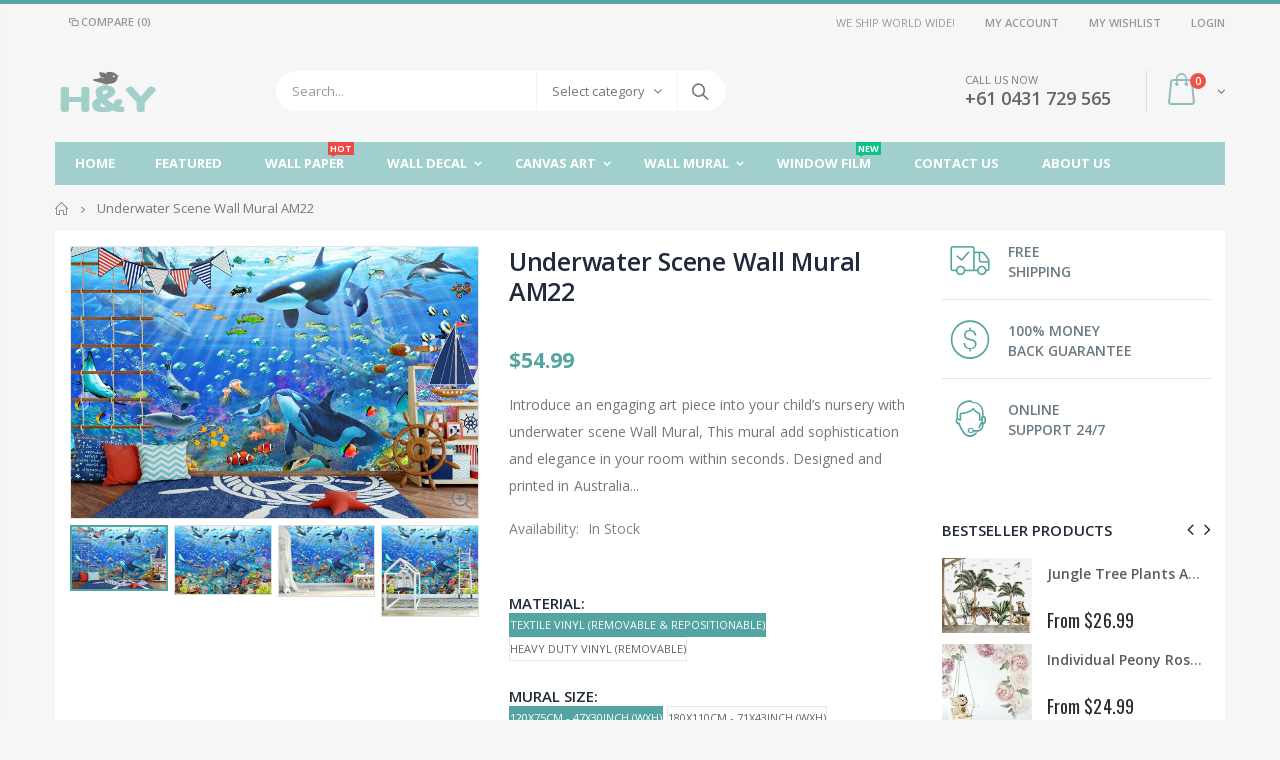

--- FILE ---
content_type: text/html; charset=utf-8
request_url: https://hywallart.com.au/products/underwater-scene-wall-mural-paper-kids-room-nursery-decor-sticker-diy-gift-am22
body_size: 35651
content:
<!doctype html>  
<!--[if IE 8]><html class="no-js lt-ie9" lang="en"> <![endif]-->
<!--[if IE 9 ]><html class="ie9 no-js"> <![endif]-->
<!--[if (gt IE 9)|!(IE)]><!--> <html class="no-js"> <!--<![endif]-->
<head>
                
<meta name="description" content="Introduce an engaging art piece into your child’s nursery with underwater scene Wall Mural, This mural add sophistication and elegance in your room within seconds. Designed and printed in Australia..."> 
                
                
<title>Underwater Scene Wall Mural AM22</title> <meta name="smart-seo-integrated" content="true"/><title>Underwater Scene Wall Mural AM22</title><meta name='description' content='Introduce an engaging art piece into your child’s nursery with underwater scene Wall Mural, This mural add sophistication and elegance in your room within seconds. Designed and printed in Australia for exceptional craftsmanship and home-grown quality Made of high-quality, thick, fabric vinyl (380gsm)for a seamless disp' /><meta name='smartseo-keyword' content='' /><meta name='smartseo-timestamp' content='0' />
<!--JSON-LD data generated by Smart SEO--><script type="application/ld+json">{"@context":"http://schema.org/","@type":"Product","url":"https://hywallart.com.au/products/underwater-scene-wall-mural-paper-kids-room-nursery-decor-sticker-diy-gift-am22","name":"Underwater Scene Wall Mural AM22","image":"https://hywallart.com.au/cdn/shop/products/192993879265-0.jpg?v=1574752647","description":"","brand":{"name":"HYWallArt"},"sku":"WM-ABS-009-Textile-120x75cm --32","weight":"0.0kg","offers":[{"@type":"Offer" ,"priceCurrency":"AUD","price":"54.99" ,"priceValidUntil":"2026-04-27","availability":"http://schema.org/InStock" ,"itemCondition":"http://schema.org/NewCondition","sku":"WM-ABS-009-Textile-120x75cm --32","name":"Textile Vinyl (Removable &amp; Repositionable) / 120x75cm - 47x30inch (WxH)","url":"https://hywallart.com.au/products/underwater-scene-wall-mural-paper-kids-room-nursery-decor-sticker-diy-gift-am22?variant=30316994625621","seller":{"@type":"Organization","name":"HY Wall Art"}},{"@type":"Offer" ,"priceCurrency":"AUD","price":"109.99" ,"priceValidUntil":"2026-04-27","availability":"http://schema.org/InStock" ,"itemCondition":"http://schema.org/NewCondition","sku":"WM-ABS-009-Textile-180x110-32","name":"Textile Vinyl (Removable &amp; Repositionable) / 180x110cm - 71x43inch (WxH)","url":"https://hywallart.com.au/products/underwater-scene-wall-mural-paper-kids-room-nursery-decor-sticker-diy-gift-am22?variant=30316994658389","seller":{"@type":"Organization","name":"HY Wall Art"}},{"@type":"Offer" ,"priceCurrency":"AUD","price":"349.99" ,"priceValidUntil":"2026-04-27","availability":"http://schema.org/InStock" ,"itemCondition":"http://schema.org/NewCondition","sku":"WM-ABS-009-Textile-326x204-32","name":"Textile Vinyl (Removable &amp; Repositionable) / 326x204cm - 128x80inch (WxH)","url":"https://hywallart.com.au/products/underwater-scene-wall-mural-paper-kids-room-nursery-decor-sticker-diy-gift-am22?variant=30316994723925","seller":{"@type":"Organization","name":"HY Wall Art"}},{"@type":"Offer" ,"priceCurrency":"AUD","price":"569.99" ,"priceValidUntil":"2026-04-27","availability":"http://schema.org/InStock" ,"itemCondition":"http://schema.org/NewCondition","sku":"WM-ABS-009-Textile-408x255-32","name":"Textile Vinyl (Removable &amp; Repositionable) / 408x255cm - 161x100inch (WxH)","url":"https://hywallart.com.au/products/underwater-scene-wall-mural-paper-kids-room-nursery-decor-sticker-diy-gift-am22?variant=30316994756693","seller":{"@type":"Organization","name":"HY Wall Art"}},{"@type":"Offer" ,"priceCurrency":"AUD","price":"54.99" ,"priceValidUntil":"2026-04-27","availability":"http://schema.org/InStock" ,"itemCondition":"http://schema.org/NewCondition","sku":"WM-ABS-009-Textile-custom-32","name":"Textile Vinyl (Removable &amp; Repositionable) / CustomSize / SQM (Contact Us)","url":"https://hywallart.com.au/products/underwater-scene-wall-mural-paper-kids-room-nursery-decor-sticker-diy-gift-am22?variant=30316994789461","seller":{"@type":"Organization","name":"HY Wall Art"}},{"@type":"Offer" ,"priceCurrency":"AUD","price":"44.99" ,"priceValidUntil":"2026-04-27","availability":"http://schema.org/InStock" ,"itemCondition":"http://schema.org/NewCondition","sku":"WM-ABS-009-Vinyl-120x75-32","name":"Heavy Duty Vinyl (Removable) / 120x75cm - 47x30inch (WxH)","url":"https://hywallart.com.au/products/underwater-scene-wall-mural-paper-kids-room-nursery-decor-sticker-diy-gift-am22?variant=30316994822229","seller":{"@type":"Organization","name":"HY Wall Art"}},{"@type":"Offer" ,"priceCurrency":"AUD","price":"89.99" ,"priceValidUntil":"2026-04-27","availability":"http://schema.org/InStock" ,"itemCondition":"http://schema.org/NewCondition","sku":"WM-ABS-009-Vinyl-180x110-32","name":"Heavy Duty Vinyl (Removable) / 180x110cm - 71x43inch (WxH)","url":"https://hywallart.com.au/products/underwater-scene-wall-mural-paper-kids-room-nursery-decor-sticker-diy-gift-am22?variant=30316994854997","seller":{"@type":"Organization","name":"HY Wall Art"}},{"@type":"Offer" ,"priceCurrency":"AUD","price":"289.99" ,"priceValidUntil":"2026-04-27","availability":"http://schema.org/InStock" ,"itemCondition":"http://schema.org/NewCondition","sku":"WM-ABS-009-Vinyl-326x204-32","name":"Heavy Duty Vinyl (Removable) / 326x204cm - 128x80inch (WxH)","url":"https://hywallart.com.au/products/underwater-scene-wall-mural-paper-kids-room-nursery-decor-sticker-diy-gift-am22?variant=30316994887765","seller":{"@type":"Organization","name":"HY Wall Art"}},{"@type":"Offer" ,"priceCurrency":"AUD","price":"464.99" ,"priceValidUntil":"2026-04-27","availability":"http://schema.org/InStock" ,"itemCondition":"http://schema.org/NewCondition","sku":"WM-ABS-009-Vinyl-408x255-32","name":"Heavy Duty Vinyl (Removable) / 408x255cm - 161x100inch (WxH)","url":"https://hywallart.com.au/products/underwater-scene-wall-mural-paper-kids-room-nursery-decor-sticker-diy-gift-am22?variant=30316994920533","seller":{"@type":"Organization","name":"HY Wall Art"}},{"@type":"Offer" ,"priceCurrency":"AUD","price":"44.99" ,"priceValidUntil":"2026-04-27","availability":"http://schema.org/InStock" ,"itemCondition":"http://schema.org/NewCondition","sku":"WM-ABS-009-Vinyl-custom-32","name":"Heavy Duty Vinyl (Removable) / CustomSize / SQM (Contact Us)","url":"https://hywallart.com.au/products/underwater-scene-wall-mural-paper-kids-room-nursery-decor-sticker-diy-gift-am22?variant=30316994953301","seller":{"@type":"Organization","name":"HY Wall Art"}}]}</script>

<!--JSON-LD data generated by Smart SEO-->
<script type="application/ld+json">
    {
        "@context": "http://schema.org",
        "@type": "BreadcrumbList",
        "itemListElement": [
            {
                "@type": "ListItem",
                "position": 1,
                "item": {
                    "@type": "Website",
                    "@id": "https://hywallart.com.au",
                    "name": "Home"
                }
            },
            {
                "@type": "ListItem",
                "position": 2,
                "item": {
                    "@type": "CollectionPage",
                    "@id":  "https://hywallart.com.au/collections/kogan",
                    "name": "Kogan"
                }
            },
            {
                "@type": "ListItem",
                "position": 3,
                "item": {
                    "@type": "WebPage",
                    "@id": "https://hywallart.com.au/collections/kogan/products/underwater-scene-wall-mural-paper-kids-room-nursery-decor-sticker-diy-gift-am22",
                    "name": "Underwater Scene Wall Mural AM22"
                }
            }]
    }
</script>

<!--JSON-LD data generated by Smart SEO-->
<script type="application/ld+json">
    
    {
        "@context": "https://schema.org",
        "@type": "Website",
        "url": "https://hywallart.com.au",
        "potentialAction": {
        "@type": "SearchAction",
        "target": "https://hywallart.com.au/search?q={query}",
        "query-input": "required name=query"
        }
    }

</script>


<!--JSON-LD data generated by Smart SEO-->
<script type="application/ld+json">
    {
        "@context": "https://schema.org",
        "@type": "Organization",
        "name": "HY Wall Art",
        "url": "https://hywallart.com.au",
        "description": "HYWallArt provides the latest selection of nursery wall stickers, canvas wall art and wall mural in Australia. You can shop online for wall decals, posters & stickers to decorate your home more stylish with beautiful designs.",
        "logo": "https://smart-seo-new-api.sherpas.design/files/272",
        "image": "https://smart-seo-new-api.sherpas.design/files/272",
        "sameAs": ["https://www.facebook.com/hywallart","https://www.instagram.com/HYWallArt/","https://twitter.com/hywallart","https://www.pinterest.com.au/hywallart/"],
        "address": {
            "@type": "PostalAddress",
            "streetAddress": "PO Box 4081 oatley NSW 2223 Australia, PO Box 4081",
            "addressLocality": "Oatley",
            "addressRegion": "New South Wales",
            "postalCode": "2223",
            "addressCountry": "Australia"
        },
        "telephone": "0431729565"
    }

</script>
<!-- Basic page needs ================================================== -->
  <meta charset="utf-8">
  <meta http-equiv="Content-Type" content="text/html; charset=utf-8">
  <meta name="robots" content="index, follow, max-snippet:-1, max-image-preview:large, max-video-preview:-1" />
  <link rel="shortcut icon" href="//hywallart.com.au/cdn/shop/t/5/assets/favicon.ico?v=9443190639442927851571049689" type="image/png" /><!-- Helpers ================================================== --><!-- /snippets/social-meta-tags.liquid -->


  <meta property="og:type" content="product">
  <meta property="og:title" content="Underwater Scene Wall Mural AM22">
  
  <meta property="og:image" content="http://hywallart.com.au/cdn/shop/products/192993879265-0_grande.jpg?v=1574752647">
  <meta property="og:image:secure_url" content="https://hywallart.com.au/cdn/shop/products/192993879265-0_grande.jpg?v=1574752647">
  
  <meta property="og:image" content="http://hywallart.com.au/cdn/shop/products/192993879265-1_grande.jpg?v=1574752647">
  <meta property="og:image:secure_url" content="https://hywallart.com.au/cdn/shop/products/192993879265-1_grande.jpg?v=1574752647">
  
  <meta property="og:image" content="http://hywallart.com.au/cdn/shop/products/192993879265-2_grande.jpg?v=1574752647">
  <meta property="og:image:secure_url" content="https://hywallart.com.au/cdn/shop/products/192993879265-2_grande.jpg?v=1574752647">
  
  <meta property="og:price:amount" content="44.99">
  <meta property="og:price:currency" content="AUD">


  <meta property="og:description" content="Introduce an engaging art piece into your child’s nursery with underwater scene Wall Mural, This mural add sophistication and elegance in your room within seconds. Designed and printed in Australia for exceptional craftsmanship and home-grown quality Made of high-quality, thick, fabric vinyl (380gsm)for a seamless disp">

  <meta property="og:url" content="https://hywallart.com.au/products/underwater-scene-wall-mural-paper-kids-room-nursery-decor-sticker-diy-gift-am22">
  <meta property="og:site_name" content="HY Wall Art">





<meta name="twitter:card" content="summary">

  <meta name="twitter:title" content="Underwater Scene Wall Mural AM22">
  <meta name="twitter:description" content="Introduce an engaging art piece into your child’s nursery with underwater scene Wall Mural, This mural add sophistication and elegance in your room within seconds. Designed and printed in Australia for exceptional craftsmanship and home-grown quality Made of high-quality, thick, fabric vinyl (380gsm)for a seamless display against your walls with durability to last Just peel and stick, easy to apply for instant enjoyment Peels off cleanly without causing damage to your walls, reuse as many times as you like — perfect for rental properties or a simple change of mind Works best with smooth, clean, non-porous surfaces, such as painted walls, furniture and metal, also works on textured wall for easy displaying throughout your home Perfect for decorating your child&#39;s bedroom, nursery, play room, or even a classroom for a fun, artistic update Size(s) Various size(customized size available upon request) Colour Multicolour Production Country">
  <meta name="twitter:image" content="https://hywallart.com.au/cdn/shop/products/192993879265-0_medium.jpg?v=1574752647">
  <meta name="twitter:image:width" content="240">
  <meta name="twitter:image:height" content="240">

<link rel="canonical" href="https://hywallart.com.au/products/underwater-scene-wall-mural-paper-kids-room-nursery-decor-sticker-diy-gift-am22" /><meta name="viewport" content="width=device-width, initial-scale=1, minimum-scale=1, maximum-scale=1" /><meta name="theme-color" content="" />
  <!-- CSS ==================================================+ -->
  <link href="//hywallart.com.au/cdn/shop/t/5/assets/plugins.css?v=72257210834594769871570268091" rel="stylesheet" type="text/css" media="all" />
  <link href="//hywallart.com.au/cdn/shop/t/5/assets/ultramegamenu.css?v=153860774059603647871570268097" rel="stylesheet" type="text/css" media="all" />
  <link href="//hywallart.com.au/cdn/shop/t/5/assets/styles.scss.css?v=114094017519206793611672742716" rel="stylesheet" type="text/css" media="all" />
<link href="//hywallart.com.au/cdn/shop/t/5/assets/header-type2.scss.css?v=82604608708954866981570268129" rel="stylesheet" type="text/css" media="all" />
<link href="//hywallart.com.au/cdn/shop/t/5/assets/product.scss.css?v=161163177820416501891570268129" rel="stylesheet" type="text/css" media="all" />
    <link href="//hywallart.com.au/cdn/shop/t/5/assets/jquery.fancybox.css?v=89610375720255671161570268079" rel="stylesheet" type="text/css" media="all" />
<link href="//hywallart.com.au/cdn/shop/t/5/assets/new-style.scss.css?v=65802434470742173041571049649" rel="stylesheet" type="text/css" media="all" />
<link href="//hywallart.com.au/cdn/shop/t/5/assets/responsive.scss.css?v=165620680331924008901570268129" rel="stylesheet" type="text/css" media="all" />
  <link href="//hywallart.com.au/cdn/shop/t/5/assets/color-config.scss.css?v=119225619428423714031695263299" rel="stylesheet" type="text/css" media="all" />
<!-- Header hook for plugins ================================================== -->
  <script>window.performance && window.performance.mark && window.performance.mark('shopify.content_for_header.start');</script><meta name="google-site-verification" content="Bzwp0u_fqWqWoyeDrjliyEehdKSWps8WvKDgEjuBuRI">
<meta id="shopify-digital-wallet" name="shopify-digital-wallet" content="/24982192213/digital_wallets/dialog">
<meta name="shopify-checkout-api-token" content="9e6ea24a6bb1f46ba1287dc4c732d169">
<meta id="in-context-paypal-metadata" data-shop-id="24982192213" data-venmo-supported="false" data-environment="production" data-locale="en_US" data-paypal-v4="true" data-currency="AUD">
<link rel="alternate" type="application/json+oembed" href="https://hywallart.com.au/products/underwater-scene-wall-mural-paper-kids-room-nursery-decor-sticker-diy-gift-am22.oembed">
<script async="async" src="/checkouts/internal/preloads.js?locale=en-AU"></script>
<link rel="preconnect" href="https://shop.app" crossorigin="anonymous">
<script async="async" src="https://shop.app/checkouts/internal/preloads.js?locale=en-AU&shop_id=24982192213" crossorigin="anonymous"></script>
<script id="apple-pay-shop-capabilities" type="application/json">{"shopId":24982192213,"countryCode":"AU","currencyCode":"AUD","merchantCapabilities":["supports3DS"],"merchantId":"gid:\/\/shopify\/Shop\/24982192213","merchantName":"HY Wall Art","requiredBillingContactFields":["postalAddress","email"],"requiredShippingContactFields":["postalAddress","email"],"shippingType":"shipping","supportedNetworks":["visa","masterCard","amex","jcb"],"total":{"type":"pending","label":"HY Wall Art","amount":"1.00"},"shopifyPaymentsEnabled":true,"supportsSubscriptions":true}</script>
<script id="shopify-features" type="application/json">{"accessToken":"9e6ea24a6bb1f46ba1287dc4c732d169","betas":["rich-media-storefront-analytics"],"domain":"hywallart.com.au","predictiveSearch":true,"shopId":24982192213,"locale":"en"}</script>
<script>var Shopify = Shopify || {};
Shopify.shop = "hywallart.myshopify.com";
Shopify.locale = "en";
Shopify.currency = {"active":"AUD","rate":"1.0"};
Shopify.country = "AU";
Shopify.theme = {"name":"HYWallArtLive","id":76805931093,"schema_name":"Porto","schema_version":"3.5.1","theme_store_id":null,"role":"main"};
Shopify.theme.handle = "null";
Shopify.theme.style = {"id":null,"handle":null};
Shopify.cdnHost = "hywallart.com.au/cdn";
Shopify.routes = Shopify.routes || {};
Shopify.routes.root = "/";</script>
<script type="module">!function(o){(o.Shopify=o.Shopify||{}).modules=!0}(window);</script>
<script>!function(o){function n(){var o=[];function n(){o.push(Array.prototype.slice.apply(arguments))}return n.q=o,n}var t=o.Shopify=o.Shopify||{};t.loadFeatures=n(),t.autoloadFeatures=n()}(window);</script>
<script>
  window.ShopifyPay = window.ShopifyPay || {};
  window.ShopifyPay.apiHost = "shop.app\/pay";
  window.ShopifyPay.redirectState = null;
</script>
<script id="shop-js-analytics" type="application/json">{"pageType":"product"}</script>
<script defer="defer" async type="module" src="//hywallart.com.au/cdn/shopifycloud/shop-js/modules/v2/client.init-shop-cart-sync_BT-GjEfc.en.esm.js"></script>
<script defer="defer" async type="module" src="//hywallart.com.au/cdn/shopifycloud/shop-js/modules/v2/chunk.common_D58fp_Oc.esm.js"></script>
<script defer="defer" async type="module" src="//hywallart.com.au/cdn/shopifycloud/shop-js/modules/v2/chunk.modal_xMitdFEc.esm.js"></script>
<script type="module">
  await import("//hywallart.com.au/cdn/shopifycloud/shop-js/modules/v2/client.init-shop-cart-sync_BT-GjEfc.en.esm.js");
await import("//hywallart.com.au/cdn/shopifycloud/shop-js/modules/v2/chunk.common_D58fp_Oc.esm.js");
await import("//hywallart.com.au/cdn/shopifycloud/shop-js/modules/v2/chunk.modal_xMitdFEc.esm.js");

  window.Shopify.SignInWithShop?.initShopCartSync?.({"fedCMEnabled":true,"windoidEnabled":true});

</script>
<script>
  window.Shopify = window.Shopify || {};
  if (!window.Shopify.featureAssets) window.Shopify.featureAssets = {};
  window.Shopify.featureAssets['shop-js'] = {"shop-cart-sync":["modules/v2/client.shop-cart-sync_DZOKe7Ll.en.esm.js","modules/v2/chunk.common_D58fp_Oc.esm.js","modules/v2/chunk.modal_xMitdFEc.esm.js"],"init-fed-cm":["modules/v2/client.init-fed-cm_B6oLuCjv.en.esm.js","modules/v2/chunk.common_D58fp_Oc.esm.js","modules/v2/chunk.modal_xMitdFEc.esm.js"],"shop-cash-offers":["modules/v2/client.shop-cash-offers_D2sdYoxE.en.esm.js","modules/v2/chunk.common_D58fp_Oc.esm.js","modules/v2/chunk.modal_xMitdFEc.esm.js"],"shop-login-button":["modules/v2/client.shop-login-button_QeVjl5Y3.en.esm.js","modules/v2/chunk.common_D58fp_Oc.esm.js","modules/v2/chunk.modal_xMitdFEc.esm.js"],"pay-button":["modules/v2/client.pay-button_DXTOsIq6.en.esm.js","modules/v2/chunk.common_D58fp_Oc.esm.js","modules/v2/chunk.modal_xMitdFEc.esm.js"],"shop-button":["modules/v2/client.shop-button_DQZHx9pm.en.esm.js","modules/v2/chunk.common_D58fp_Oc.esm.js","modules/v2/chunk.modal_xMitdFEc.esm.js"],"avatar":["modules/v2/client.avatar_BTnouDA3.en.esm.js"],"init-windoid":["modules/v2/client.init-windoid_CR1B-cfM.en.esm.js","modules/v2/chunk.common_D58fp_Oc.esm.js","modules/v2/chunk.modal_xMitdFEc.esm.js"],"init-shop-for-new-customer-accounts":["modules/v2/client.init-shop-for-new-customer-accounts_C_vY_xzh.en.esm.js","modules/v2/client.shop-login-button_QeVjl5Y3.en.esm.js","modules/v2/chunk.common_D58fp_Oc.esm.js","modules/v2/chunk.modal_xMitdFEc.esm.js"],"init-shop-email-lookup-coordinator":["modules/v2/client.init-shop-email-lookup-coordinator_BI7n9ZSv.en.esm.js","modules/v2/chunk.common_D58fp_Oc.esm.js","modules/v2/chunk.modal_xMitdFEc.esm.js"],"init-shop-cart-sync":["modules/v2/client.init-shop-cart-sync_BT-GjEfc.en.esm.js","modules/v2/chunk.common_D58fp_Oc.esm.js","modules/v2/chunk.modal_xMitdFEc.esm.js"],"shop-toast-manager":["modules/v2/client.shop-toast-manager_DiYdP3xc.en.esm.js","modules/v2/chunk.common_D58fp_Oc.esm.js","modules/v2/chunk.modal_xMitdFEc.esm.js"],"init-customer-accounts":["modules/v2/client.init-customer-accounts_D9ZNqS-Q.en.esm.js","modules/v2/client.shop-login-button_QeVjl5Y3.en.esm.js","modules/v2/chunk.common_D58fp_Oc.esm.js","modules/v2/chunk.modal_xMitdFEc.esm.js"],"init-customer-accounts-sign-up":["modules/v2/client.init-customer-accounts-sign-up_iGw4briv.en.esm.js","modules/v2/client.shop-login-button_QeVjl5Y3.en.esm.js","modules/v2/chunk.common_D58fp_Oc.esm.js","modules/v2/chunk.modal_xMitdFEc.esm.js"],"shop-follow-button":["modules/v2/client.shop-follow-button_CqMgW2wH.en.esm.js","modules/v2/chunk.common_D58fp_Oc.esm.js","modules/v2/chunk.modal_xMitdFEc.esm.js"],"checkout-modal":["modules/v2/client.checkout-modal_xHeaAweL.en.esm.js","modules/v2/chunk.common_D58fp_Oc.esm.js","modules/v2/chunk.modal_xMitdFEc.esm.js"],"shop-login":["modules/v2/client.shop-login_D91U-Q7h.en.esm.js","modules/v2/chunk.common_D58fp_Oc.esm.js","modules/v2/chunk.modal_xMitdFEc.esm.js"],"lead-capture":["modules/v2/client.lead-capture_BJmE1dJe.en.esm.js","modules/v2/chunk.common_D58fp_Oc.esm.js","modules/v2/chunk.modal_xMitdFEc.esm.js"],"payment-terms":["modules/v2/client.payment-terms_Ci9AEqFq.en.esm.js","modules/v2/chunk.common_D58fp_Oc.esm.js","modules/v2/chunk.modal_xMitdFEc.esm.js"]};
</script>
<script id="__st">var __st={"a":24982192213,"offset":39600,"reqid":"4de6a9aa-7832-4c41-b9f5-fd6746942297-1769437825","pageurl":"hywallart.com.au\/products\/underwater-scene-wall-mural-paper-kids-room-nursery-decor-sticker-diy-gift-am22","u":"1ad49cc727a5","p":"product","rtyp":"product","rid":4172390465621};</script>
<script>window.ShopifyPaypalV4VisibilityTracking = true;</script>
<script id="captcha-bootstrap">!function(){'use strict';const t='contact',e='account',n='new_comment',o=[[t,t],['blogs',n],['comments',n],[t,'customer']],c=[[e,'customer_login'],[e,'guest_login'],[e,'recover_customer_password'],[e,'create_customer']],r=t=>t.map((([t,e])=>`form[action*='/${t}']:not([data-nocaptcha='true']) input[name='form_type'][value='${e}']`)).join(','),a=t=>()=>t?[...document.querySelectorAll(t)].map((t=>t.form)):[];function s(){const t=[...o],e=r(t);return a(e)}const i='password',u='form_key',d=['recaptcha-v3-token','g-recaptcha-response','h-captcha-response',i],f=()=>{try{return window.sessionStorage}catch{return}},m='__shopify_v',_=t=>t.elements[u];function p(t,e,n=!1){try{const o=window.sessionStorage,c=JSON.parse(o.getItem(e)),{data:r}=function(t){const{data:e,action:n}=t;return t[m]||n?{data:e,action:n}:{data:t,action:n}}(c);for(const[e,n]of Object.entries(r))t.elements[e]&&(t.elements[e].value=n);n&&o.removeItem(e)}catch(o){console.error('form repopulation failed',{error:o})}}const l='form_type',E='cptcha';function T(t){t.dataset[E]=!0}const w=window,h=w.document,L='Shopify',v='ce_forms',y='captcha';let A=!1;((t,e)=>{const n=(g='f06e6c50-85a8-45c8-87d0-21a2b65856fe',I='https://cdn.shopify.com/shopifycloud/storefront-forms-hcaptcha/ce_storefront_forms_captcha_hcaptcha.v1.5.2.iife.js',D={infoText:'Protected by hCaptcha',privacyText:'Privacy',termsText:'Terms'},(t,e,n)=>{const o=w[L][v],c=o.bindForm;if(c)return c(t,g,e,D).then(n);var r;o.q.push([[t,g,e,D],n]),r=I,A||(h.body.append(Object.assign(h.createElement('script'),{id:'captcha-provider',async:!0,src:r})),A=!0)});var g,I,D;w[L]=w[L]||{},w[L][v]=w[L][v]||{},w[L][v].q=[],w[L][y]=w[L][y]||{},w[L][y].protect=function(t,e){n(t,void 0,e),T(t)},Object.freeze(w[L][y]),function(t,e,n,w,h,L){const[v,y,A,g]=function(t,e,n){const i=e?o:[],u=t?c:[],d=[...i,...u],f=r(d),m=r(i),_=r(d.filter((([t,e])=>n.includes(e))));return[a(f),a(m),a(_),s()]}(w,h,L),I=t=>{const e=t.target;return e instanceof HTMLFormElement?e:e&&e.form},D=t=>v().includes(t);t.addEventListener('submit',(t=>{const e=I(t);if(!e)return;const n=D(e)&&!e.dataset.hcaptchaBound&&!e.dataset.recaptchaBound,o=_(e),c=g().includes(e)&&(!o||!o.value);(n||c)&&t.preventDefault(),c&&!n&&(function(t){try{if(!f())return;!function(t){const e=f();if(!e)return;const n=_(t);if(!n)return;const o=n.value;o&&e.removeItem(o)}(t);const e=Array.from(Array(32),(()=>Math.random().toString(36)[2])).join('');!function(t,e){_(t)||t.append(Object.assign(document.createElement('input'),{type:'hidden',name:u})),t.elements[u].value=e}(t,e),function(t,e){const n=f();if(!n)return;const o=[...t.querySelectorAll(`input[type='${i}']`)].map((({name:t})=>t)),c=[...d,...o],r={};for(const[a,s]of new FormData(t).entries())c.includes(a)||(r[a]=s);n.setItem(e,JSON.stringify({[m]:1,action:t.action,data:r}))}(t,e)}catch(e){console.error('failed to persist form',e)}}(e),e.submit())}));const S=(t,e)=>{t&&!t.dataset[E]&&(n(t,e.some((e=>e===t))),T(t))};for(const o of['focusin','change'])t.addEventListener(o,(t=>{const e=I(t);D(e)&&S(e,y())}));const B=e.get('form_key'),M=e.get(l),P=B&&M;t.addEventListener('DOMContentLoaded',(()=>{const t=y();if(P)for(const e of t)e.elements[l].value===M&&p(e,B);[...new Set([...A(),...v().filter((t=>'true'===t.dataset.shopifyCaptcha))])].forEach((e=>S(e,t)))}))}(h,new URLSearchParams(w.location.search),n,t,e,['guest_login'])})(!0,!0)}();</script>
<script integrity="sha256-4kQ18oKyAcykRKYeNunJcIwy7WH5gtpwJnB7kiuLZ1E=" data-source-attribution="shopify.loadfeatures" defer="defer" src="//hywallart.com.au/cdn/shopifycloud/storefront/assets/storefront/load_feature-a0a9edcb.js" crossorigin="anonymous"></script>
<script crossorigin="anonymous" defer="defer" src="//hywallart.com.au/cdn/shopifycloud/storefront/assets/shopify_pay/storefront-65b4c6d7.js?v=20250812"></script>
<script data-source-attribution="shopify.dynamic_checkout.dynamic.init">var Shopify=Shopify||{};Shopify.PaymentButton=Shopify.PaymentButton||{isStorefrontPortableWallets:!0,init:function(){window.Shopify.PaymentButton.init=function(){};var t=document.createElement("script");t.src="https://hywallart.com.au/cdn/shopifycloud/portable-wallets/latest/portable-wallets.en.js",t.type="module",document.head.appendChild(t)}};
</script>
<script data-source-attribution="shopify.dynamic_checkout.buyer_consent">
  function portableWalletsHideBuyerConsent(e){var t=document.getElementById("shopify-buyer-consent"),n=document.getElementById("shopify-subscription-policy-button");t&&n&&(t.classList.add("hidden"),t.setAttribute("aria-hidden","true"),n.removeEventListener("click",e))}function portableWalletsShowBuyerConsent(e){var t=document.getElementById("shopify-buyer-consent"),n=document.getElementById("shopify-subscription-policy-button");t&&n&&(t.classList.remove("hidden"),t.removeAttribute("aria-hidden"),n.addEventListener("click",e))}window.Shopify?.PaymentButton&&(window.Shopify.PaymentButton.hideBuyerConsent=portableWalletsHideBuyerConsent,window.Shopify.PaymentButton.showBuyerConsent=portableWalletsShowBuyerConsent);
</script>
<script data-source-attribution="shopify.dynamic_checkout.cart.bootstrap">document.addEventListener("DOMContentLoaded",(function(){function t(){return document.querySelector("shopify-accelerated-checkout-cart, shopify-accelerated-checkout")}if(t())Shopify.PaymentButton.init();else{new MutationObserver((function(e,n){t()&&(Shopify.PaymentButton.init(),n.disconnect())})).observe(document.body,{childList:!0,subtree:!0})}}));
</script>
<link id="shopify-accelerated-checkout-styles" rel="stylesheet" media="screen" href="https://hywallart.com.au/cdn/shopifycloud/portable-wallets/latest/accelerated-checkout-backwards-compat.css" crossorigin="anonymous">
<style id="shopify-accelerated-checkout-cart">
        #shopify-buyer-consent {
  margin-top: 1em;
  display: inline-block;
  width: 100%;
}

#shopify-buyer-consent.hidden {
  display: none;
}

#shopify-subscription-policy-button {
  background: none;
  border: none;
  padding: 0;
  text-decoration: underline;
  font-size: inherit;
  cursor: pointer;
}

#shopify-subscription-policy-button::before {
  box-shadow: none;
}

      </style>

<script>window.performance && window.performance.mark && window.performance.mark('shopify.content_for_header.end');</script>
<!-- /snippets/oldIE-js.liquid -->


<!--[if lt IE 9]>
<script src="//cdnjs.cloudflare.com/ajax/libs/html5shiv/3.7.2/html5shiv.min.js" type="text/javascript"></script>
<script src="//hywallart.com.au/cdn/shop/t/5/assets/respond.min.js?v=52248677837542619231570268094" type="text/javascript"></script>
<link href="//hywallart.com.au/cdn/shop/t/5/assets/respond-proxy.html" id="respond-proxy" rel="respond-proxy" />
<link href="//hywallart.com.au/search?q=629cef42edca5b97abc1d6115f95ea09" id="respond-redirect" rel="respond-redirect" />
<script src="//hywallart.com.au/search?q=629cef42edca5b97abc1d6115f95ea09" type="text/javascript"></script>
<![endif]-->

<script src="//hywallart.com.au/cdn/shop/t/5/assets/vendor.js?v=114975771365441350721570268097" type="text/javascript"></script>
<!-- Import custom fonts ====================================================== --><script type="text/javascript">
    var productsObj = {};
    var swatch_color_type = 1;
    var product_swatch_size = 'size-small';
    var product_swatch_setting = '1';
    var asset_url = '//hywallart.com.au/cdn/shop/t/5/assets//?v=2052';
    var money_format = '<span class="money">${{amount}}</span>';
    var multi_language = false;
  </script>
  <script src="//hywallart.com.au/cdn/shop/t/5/assets/lang2.js?v=83039654540019192671570268080" type="text/javascript"></script>
<script>
  var translator = {
    current_lang : jQuery.cookie("language"),
    init: function() {
      translator.updateStyling();
      translator.updateLangSwitcher();
    },
    updateStyling: function() {
        var style;
        if (translator.isLang2()) {
          style = "<style>*[data-translate] {visibility:hidden} .lang1 {display:none}</style>";
        } else {
          style = "<style>*[data-translate] {visibility:visible} .lang2 {display:none}</style>";
        }
        jQuery('head').append(style);
    },
    updateLangSwitcher: function() {
      if (translator.isLang2()) {
        jQuery(".current-language span").removeClass('active');
        jQuery(".current-language span[class=lang-2]").addClass("active");
      }
    },
    getTextToTranslate: function(selector) {
      var result = window.lang2;
      var params;
      if (selector.indexOf("|") > 0) {
        var devideList = selector.split("|");
        selector = devideList[0];
        params = devideList[1].split(",");
      }

      var selectorArr = selector.split('.');
      if (selectorArr) {
        for (var i = 0; i < selectorArr.length; i++) {
            result = result[selectorArr[i]];
        }
      } else {
        result = result[selector];
      }
      if (result && result.one && result.other) {
        var countEqual1 = true;
        for (var i = 0; i < params.length; i++) {
          if (params[i].indexOf("count") >= 0) {
            variables = params[i].split(":");
            if (variables.length>1) {
              var count = variables[1];
              if (count > 1) {
                countEqual1 = false;
              }
            }
          }
        }
        if (countEqual1) {
          result = result.one;
        } else {
          result = result.other;
        }
      }
      
      if (params && params.length>0) {
        result = result.replace(/{{\s*/g, "{{");
        result = result.replace(/\s*}}/g, "}}");
        for (var i = 0; i < params.length; i++) {
          variables = params[i].split(":");
          if (variables.length>1) {
            result = result.replace("{{"+variables[0]+"}}", variables[1]);
          }
        }
      }
      

      return result;
    },
    isLang2: function() {
      return translator.current_lang && translator.current_lang == 2;
    },
    doTranslate: function(blockSelector) {
      if (translator.isLang2()) {
        jQuery(blockSelector + " [data-translate]").each(function(e) {
          var item = jQuery(this);
          var selector = item.attr("data-translate");
          var text = translator.getTextToTranslate(selector);
          if (item.attr("translate-item")) {
            var attribute = item.attr("translate-item");
            if (attribute == 'blog-date-author') {
              item.html(text);
            } else if (attribute!="") {
              item.attr(attribute,text);
            }
          } else if (item.is("input")) {
            if(item.is("input[type=search]")){
              item.attr("placeholder", text);
            }else{
              item.val(text);
            }
            
          } else {
            item.text(text);
          }
          item.css("visibility","visible");
        });
      }
    }
  };
  translator.init();
  jQuery(document).ready(function() {
    jQuery('.select-language a').on('click', function(){
      var value = jQuery(this).data('lang');
      jQuery.cookie('language', value, {expires:10, path:'/'});
      location.reload();
    });
    translator.doTranslate("body");
  });
</script>
  <style>
    .template-index .header-container.type2 .header-wrapper {
margin-bottom: 10px;
}
.header-container.type2 .top-navigation li.level0 a.level-top {
padding-top: 15px;
padding-bottom: 15px;
}
.header-container.type2 .header .custom-block {
  font-size: 11px;
  height: 42px;
  border-right: solid 1px #dde0e2;
  padding-right: 35px;
}
.template-collection .product-main .container {
  width: calc(100% - 30px);
  background-color: #fff;
  padding-top: 15px;}
.search-by-category .input-dropdown-inner {border-color: rgba(129,129,129,0.1)}
.header-container.type2 .searchform .searchsubmit:after {
content: "\e884";
font-weight: 600;
}
.banner-grid{
  padding-top: 25px !important;
}
.main-container .products-collection h3.title-widget, .featured-brands h3.title-widget{
  display:none;
}
.group_product .row .one-product h4 {
  padding: 18px 0;
}
.group_product .row .one-product .category-products .products-grid {
  padding: 0;
  margin: 0;
}
.products-collection .category-products {margin:0;}
.products-collection .category-products .products-grid{
  background-color: #fff;
  padding: 0;
  margin:0;
} 
.main-container .products-collection{
  padding-bottom:0;
  margin-top:10px
}
.custom-support .container .shop-features{
  background-color: #fff;
  margin-top: 30px;
  padding: 35px 0;
}
.custom-support{
  padding: 0 !important;
}
.custom-support .col-lg-4 i{
  width: 64px;
  height: 64px;
  text-align: center;
  line-height: 60px;
  display: inline-block;
  border-radius: 50% !important;
  font-size: 28px;
  float: none;
}
.custom-support .col-lg-4{
  text-align: center;
}
.custom-support .content{
  margin-left: 0;
}
.custom-support .content h2{
  font-size: 15px;
  line-height: 1;
  margin: 20px 0 10px;
  font-weight: 600;
}
.box_brand{
  padding: 15px 0 50px;
  background: #fff;
}
.box_brand .owl-carousel{
  padding: 0 80px;
}
.featured-brands .item{
  padding: 0 20px;
}
.featured-brands .owl-dots {
  margin-top: 30px;
}
.footer-wrapper .container {
  padding-left: 30px !important;
  padding-right: 30px !important;
  max-width: 100%;
}
.footer-wrapper .footer-bottom .social-icons a {
  width: 30px;
  height: 30px;
  background-color: #fff;
  color: #333;
  font-size: 14px;
  line-height: 30px;
  border-radius: 50% !important;
}
.disable_radius .footer-wrapper .footer-middle input {
  background-color: transparent;
  height: 34px;
  border-width: 1px;
  border-style: solid;
  border-color: rgb(204, 204, 204);
  border-image: initial;
  border-radius: 4px !important;
}
.disable_radius .footer-wrapper .footer-middle button {
  background-color: transparent;
  color: rgb(119, 119, 119);
  height: 34px;
  line-height: 34px;
  border-left: 1px solid rgb(204, 204, 204);
}
.main-section-header .links li{
  border-left: 0;
}
.main-section-header .top-links-container span.split {display: none;}
.header-container.type4.sticky-header .header-wrapper .main-nav .mini-cart .icon-cart-header i {
  color: white;
}
.template-collection .category-products .products-grid .item {
  padding: 10px;
}
.slideshow-section .slideshow .owl-dots{
  position: absolute;
  display: inline-block;
  left: 0;
  right: 0;
  bottom: 25px;
  text-align: center;
} 
.owl-dots .owl-dot span {
  display: block;
  width: 13px;
  height: 13px;
  border-radius: 100% !important;
  border: solid 2px #d5d5d5;
  position: relative;
  margin: 5px 2px 5px 2px;
  background: none !important;
}
.owl-dots .owl-dot.active span {
  opacity: 1;
  border-color: #05131c;
  background: none !important;
  position: relative;
}
.owl-dots .owl-dot.active span:before {
  content: '';
  position: absolute;
  left: 3px;
  top: 3px;
  right: 3px;
  bottom: 3px;
  background-color: #05131c;
  border-radius: 100% !important;
}
.single-images img{
  max-width: 100%;
}
.custom-support .col-lg-4 i {
  text-align: center;
  color: #08c;
  width: auto;
  height: auto;
  border-radius: 0;
  padding-bottom: 14px;
  display: inline-block;
  line-height: 58px;
  font-size: 40px;
}
.custom-support .content h2{
  margin: 0;
  font-weight: 700;
  text-transform: uppercase;
  font-size: 16px; 
  line-height: 22px;
}
.custom-support .content em{
  font-weight: 500;
  font-style: normal;
  margin-bottom: 15px;
  display: block; 
  font-size: 14px;
  line-height: 22px;
}
.custom-support .content p{
  font-size: 13px;
  line-height: 24px; 
  padding: 0 15px;
}.featured-brands .owl-nav button {
  font-size: 24px;
  position: absolute;
}
.featured-brands .owl-nav .owl-prev {
  left: 30px;
}
.featured-brands .owl-nav .owl-next {
  right: 30px;
}
.featured-brands .owl-nav button i {
  color: #c4c4c4;
}
.featured-brands .owl-nav button.owl-prev i:before {
  content: "\e829";
}
.featured-brands .owl-nav button.owl-next i:before {
  content: "\e828";
}
.footer-wrapper .footer-block-title h3 span, .footer-wrapper .footer-middle .info-footer .footer-block-title h3 span{
  font-size: 14px;
  font-weight: 600;
  text-transform: uppercase;
  color: rgb(43, 43, 45);
  line-height: 1.2;
  font-family: "Open Sans";
  letter-spacing:0;
}
.footer-wrapper .footer-top {
  text-align: left;
  padding: 15px 0 0;
}
.footer-wrapper .footer-top .footer-top-inner .block .block-title {
  padding-top: 25px;
  margin-bottom: 13px;
}
.footer-wrapper .footer-top .input-group input {
  background-color: rgb(235, 235, 238);
  color: rgb(104, 104, 101);
  height: 42px;
  font-size: 14px;
  padding-left: 15px;
  float: left;
  max-width: 345px;
  width: 90%;
  padding-right: 105px;
  margin-right: 22px;
  margin-bottom: 0;
  box-shadow: none;
  border-width: initial;
  border-style: none;
  border-color: initial;
  border-image: initial;
  border-radius: 30px 0 0 30px !important;
}
.footer-wrapper .footer-top .input-group button {
  float: left;
  width: 105px;
  margin-left: -105px;
  line-height: 42px;
  text-transform: uppercase;
  padding: 0 12px;
  border-radius: 0 30px 30px 0 !important;
}
.footer-wrapper .footer-middle ul.contact-info{
  padding-top:0;
}
.footer-wrapper .footer-middle ul.features li{
  padding: 6px 0;
  line-height: 1;
}
.footer-wrapper .footer-bottom .container:before{
  content: none;
}
.category-products .products-grid, .toolbar .view-mode span.layout-opt span{
  background-color: transparent;
}
.main-container .products-related {
  margin-top: 0;
  background: transparent;
}
.products-collection{
  background:#fff;
}
.box_product_page, .box_blog_page, .box_search_page{
  padding: 15px;
  background: #fff;
}
.main-container .products-related{
  padding-top: 15px;
}
.item-area .details-area .price .special-price {
  font-family: 'Oswald';
  font-size: 18px;
  color: #ff0000;
  font-weight: 400;
}
.item-area .details-area .price .compare-price {
  font-family: 'Oswald';
  color: #0e2f40;
  font-size: 14px;
  font-weight: 400;
}
.item-area .details-area .price {
  font-family: 'Oswald';
  font-size: 18px;
  letter-spacing: 0.005em;
  color: #2b2b2d;
  font-weight: 400;
}
.box_collection_product, .account-login, .box_cart_page{
  padding: 15px;
  background-color: #fff;
}
.collection-main-banner img{
  width: 100%;
}
.main-container .sidebar .sidebar-toogle.block-nav::before, .main-container .sidebar .sidebar-cate-toogle.block-nav::before{
  z-index: 0;
}
.main-container .pagenav-wrap .pagination .pagination-page li a:hover{
  background: transparent;
  color: inherit;
  border-color: #ccc;
}
.main-container .pagenav-wrap .pagination .pagination-page li.active span{
  background: transparent;
  color: inherit;
}
.icon-right-dir:before {
  content: '\e81a';
}
.main-container .pagenav-wrap .pagination .pagination-page li.text a:hover {
  color: inherit;
}
.html-sidebar h5{
  font-family: 'Open Sans' !important;
  font-weight: 600 !important;
  font-size: 14px !important;
  color: #7a7d82 !important;
  letter-spacing: 0.022em;
}
.login_content{
  margin-bottom: 30px;
}
.main-container .login_content h2{
  text-transform: none;
}
.box-popup{
  border-radius:0;
}
.product-view .product-shop .bottom-home-dailydeal .product-date div{
  border-radius: 0;
} 
.product-view .product-options-bottom .add-to-cart-box .actions .action-list.wishlist ul li a{
  background: none;
}
.main-container .products-related.full-width {
  background-color: transparent;
  margin-bottom: 30px;
  margin-top: 0;
  position: relative;
  padding: 0;
}
.main-container .products-related .category-products .products-grid .owl-nav {
  top: -52px;
  right: -2px;
}
.main-container .products-related .category-products .products-grid .owl-dots {
  top: -50px;
  right: 5px;
  position:absolute;
}
.main-container .products-related.full-width .box_product_related {
  background-color: #fff;
  padding: 40px 15px 0;
}
.footer-wrapper{
  background: #F6F6F6;
}
.main-container .checkout-cart .checkout-info .shipping h2 a.collapsed:after {
  content: '\e81c';
  border: 0;
  color: #21293c;
  font-size: 17px;
  background-color: transparent;
}
.main-container .checkout-cart .checkout-info .shipping h2 a:after {
  content: '\e81b';
  border: 0;
  color: #21293c;
  font-size: 17px;
  background-color: transparent;
}
.main-container .checkout-cart .checkout-info .shipping h2:hover a:after {
  background-color: transparent;
  border: 0;
  color: #21293c;
}
.main-container .checkout-cart .checkout-info .shipping h2, .main-container .checkout-cart .checkout-info .shipping .shipping-form .shipping-calculator-wrapper{
  border-radius: 0;
}
.main-container .checkout-cart .checkout-info .shipping .shipping-form ul.form-list li select{
  border-radius: 0;
}
.product-view .product-shop .middle-product-detail .product-type-data .price-box .price {
  font-family: 'Oswald';
}
.template-blog .owl-dots{
  position: absolute;
  left: 0;
  right: 0;
  bottom: 0;
}
.footer-wrapper .footer-bottom .container .social-icons,.footer-wrapper .footer-bottom .container .custom-block, .footer-wrapper .footer-bottom .container address {
  margin-right: auto;
  margin-left: auto;
}
.footer-wrapper .footer-bottom .container .custom-block img {width: auto;}
.product_view_fullwidth .product-main {background: #fff;}
.product_view_sticky_right .product-view .product-collateral {
    margin-bottom: -15px;
}
.product-main .fullwidth-row {
  max-width: 100%;
  margin: 0
}
body:not(.full-width) .product-view-fullwidth .product-view .product-essential, body:not(.full-width) .product-view-fullwidth .product-view .products-related {
  padding: 0;
  margin: -15px 0;}
.fullwidth-row .product-essential .row {
  margin: 0 -30px;}
.fullwidth-row .product-shop-wrapper {
  padding-top: 10px;
}
.product-view-fullwidth .product-view .product-img-box .more-views-vertical {
  top: 10px;
  left: 10px;
  opacity: .6;
}
    @media (min-width: 576px) {
  .fullwidth-row {
    margin-left: calc(240px - 50vw);
  }
}
@media (min-width: 768px) {
  .fullwidth-row {
    margin-left: calc(330px - 50vw);
  }
}
@media (min-width: 992px) {
  .header-container .mini-cart .cart-design-5 .icon-cart-header i {
    font-size: 35px;
  }
  .template-collection .product-main .container {
    max-width: 930px;
}
.footer-top, .footer-middle, .footer-bottom {
    max-width: 930px;
    margin: 0 auto;
  }
  .fullwidth-row {
    margin-left: calc(450px - 50vw);
  }
}
@media (min-width: 1200px) {
  .template-collection .product-main .container {
    max-width: 1110px;
  }
  .footer-top, .footer-middle, .footer-bottom {
    max-width: 1110px;
    margin: 0 auto;
  }
  .main &gt; .container, .main .product-main .container {
    width: 1140px;
  }
  .fullwidth-row {
    margin-left: calc(540px - 50vw);
  }
}
@media (min-width: 1280px) {
  .template-collection .product-main .container {
    max-width: 1170px;
  }
  .footer-top, .footer-middle, .footer-bottom {
    max-width: 1170px;
    margin: 0 auto;
  }
}
@media (max-width: 991px) {
  .footer-top, .footer-middle, .footer-bottom {
    margin: 0 15px;
}
.footer-wrapper .footer-bottom .container .social-icons, .footer-wrapper .footer-bottom .container .custom-block, .footer-wrapper .footer-bottom .container address {
    margin-bottom: 10px;
  }
}
@media (max-width: 767px) {
.product-layout-list .item-area .product-image-area, .product-layout-list .item-area .details-area {
    width: 100%;
  }
  .product-view .product-options-bottom .add-to-cart-box .button-wrapper .button-wrapper-content .btn-cart {
    width: 130px;
   font-size: 12px;
  }
  .banner-grid .col-6 {
    width: 100% !important;
  }
  .footer-wrapper .footer-bottom .container {
    -ms-flex-direction: column;
    flex-direction: column;
  }
  .footer-wrapper .footer-bottom .custom-block div {
    margin-bottom: 0;
  }
}
  </style>
  <meta name="google-site-verification" content="Bzwp0u_fqWqWoyeDrjliyEehdKSWps8WvKDgEjuBuRI" />
<link href="https://monorail-edge.shopifysvc.com" rel="dns-prefetch">
<script>(function(){if ("sendBeacon" in navigator && "performance" in window) {try {var session_token_from_headers = performance.getEntriesByType('navigation')[0].serverTiming.find(x => x.name == '_s').description;} catch {var session_token_from_headers = undefined;}var session_cookie_matches = document.cookie.match(/_shopify_s=([^;]*)/);var session_token_from_cookie = session_cookie_matches && session_cookie_matches.length === 2 ? session_cookie_matches[1] : "";var session_token = session_token_from_headers || session_token_from_cookie || "";function handle_abandonment_event(e) {var entries = performance.getEntries().filter(function(entry) {return /monorail-edge.shopifysvc.com/.test(entry.name);});if (!window.abandonment_tracked && entries.length === 0) {window.abandonment_tracked = true;var currentMs = Date.now();var navigation_start = performance.timing.navigationStart;var payload = {shop_id: 24982192213,url: window.location.href,navigation_start,duration: currentMs - navigation_start,session_token,page_type: "product"};window.navigator.sendBeacon("https://monorail-edge.shopifysvc.com/v1/produce", JSON.stringify({schema_id: "online_store_buyer_site_abandonment/1.1",payload: payload,metadata: {event_created_at_ms: currentMs,event_sent_at_ms: currentMs}}));}}window.addEventListener('pagehide', handle_abandonment_event);}}());</script>
<script id="web-pixels-manager-setup">(function e(e,d,r,n,o){if(void 0===o&&(o={}),!Boolean(null===(a=null===(i=window.Shopify)||void 0===i?void 0:i.analytics)||void 0===a?void 0:a.replayQueue)){var i,a;window.Shopify=window.Shopify||{};var t=window.Shopify;t.analytics=t.analytics||{};var s=t.analytics;s.replayQueue=[],s.publish=function(e,d,r){return s.replayQueue.push([e,d,r]),!0};try{self.performance.mark("wpm:start")}catch(e){}var l=function(){var e={modern:/Edge?\/(1{2}[4-9]|1[2-9]\d|[2-9]\d{2}|\d{4,})\.\d+(\.\d+|)|Firefox\/(1{2}[4-9]|1[2-9]\d|[2-9]\d{2}|\d{4,})\.\d+(\.\d+|)|Chrom(ium|e)\/(9{2}|\d{3,})\.\d+(\.\d+|)|(Maci|X1{2}).+ Version\/(15\.\d+|(1[6-9]|[2-9]\d|\d{3,})\.\d+)([,.]\d+|)( \(\w+\)|)( Mobile\/\w+|) Safari\/|Chrome.+OPR\/(9{2}|\d{3,})\.\d+\.\d+|(CPU[ +]OS|iPhone[ +]OS|CPU[ +]iPhone|CPU IPhone OS|CPU iPad OS)[ +]+(15[._]\d+|(1[6-9]|[2-9]\d|\d{3,})[._]\d+)([._]\d+|)|Android:?[ /-](13[3-9]|1[4-9]\d|[2-9]\d{2}|\d{4,})(\.\d+|)(\.\d+|)|Android.+Firefox\/(13[5-9]|1[4-9]\d|[2-9]\d{2}|\d{4,})\.\d+(\.\d+|)|Android.+Chrom(ium|e)\/(13[3-9]|1[4-9]\d|[2-9]\d{2}|\d{4,})\.\d+(\.\d+|)|SamsungBrowser\/([2-9]\d|\d{3,})\.\d+/,legacy:/Edge?\/(1[6-9]|[2-9]\d|\d{3,})\.\d+(\.\d+|)|Firefox\/(5[4-9]|[6-9]\d|\d{3,})\.\d+(\.\d+|)|Chrom(ium|e)\/(5[1-9]|[6-9]\d|\d{3,})\.\d+(\.\d+|)([\d.]+$|.*Safari\/(?![\d.]+ Edge\/[\d.]+$))|(Maci|X1{2}).+ Version\/(10\.\d+|(1[1-9]|[2-9]\d|\d{3,})\.\d+)([,.]\d+|)( \(\w+\)|)( Mobile\/\w+|) Safari\/|Chrome.+OPR\/(3[89]|[4-9]\d|\d{3,})\.\d+\.\d+|(CPU[ +]OS|iPhone[ +]OS|CPU[ +]iPhone|CPU IPhone OS|CPU iPad OS)[ +]+(10[._]\d+|(1[1-9]|[2-9]\d|\d{3,})[._]\d+)([._]\d+|)|Android:?[ /-](13[3-9]|1[4-9]\d|[2-9]\d{2}|\d{4,})(\.\d+|)(\.\d+|)|Mobile Safari.+OPR\/([89]\d|\d{3,})\.\d+\.\d+|Android.+Firefox\/(13[5-9]|1[4-9]\d|[2-9]\d{2}|\d{4,})\.\d+(\.\d+|)|Android.+Chrom(ium|e)\/(13[3-9]|1[4-9]\d|[2-9]\d{2}|\d{4,})\.\d+(\.\d+|)|Android.+(UC? ?Browser|UCWEB|U3)[ /]?(15\.([5-9]|\d{2,})|(1[6-9]|[2-9]\d|\d{3,})\.\d+)\.\d+|SamsungBrowser\/(5\.\d+|([6-9]|\d{2,})\.\d+)|Android.+MQ{2}Browser\/(14(\.(9|\d{2,})|)|(1[5-9]|[2-9]\d|\d{3,})(\.\d+|))(\.\d+|)|K[Aa][Ii]OS\/(3\.\d+|([4-9]|\d{2,})\.\d+)(\.\d+|)/},d=e.modern,r=e.legacy,n=navigator.userAgent;return n.match(d)?"modern":n.match(r)?"legacy":"unknown"}(),u="modern"===l?"modern":"legacy",c=(null!=n?n:{modern:"",legacy:""})[u],f=function(e){return[e.baseUrl,"/wpm","/b",e.hashVersion,"modern"===e.buildTarget?"m":"l",".js"].join("")}({baseUrl:d,hashVersion:r,buildTarget:u}),m=function(e){var d=e.version,r=e.bundleTarget,n=e.surface,o=e.pageUrl,i=e.monorailEndpoint;return{emit:function(e){var a=e.status,t=e.errorMsg,s=(new Date).getTime(),l=JSON.stringify({metadata:{event_sent_at_ms:s},events:[{schema_id:"web_pixels_manager_load/3.1",payload:{version:d,bundle_target:r,page_url:o,status:a,surface:n,error_msg:t},metadata:{event_created_at_ms:s}}]});if(!i)return console&&console.warn&&console.warn("[Web Pixels Manager] No Monorail endpoint provided, skipping logging."),!1;try{return self.navigator.sendBeacon.bind(self.navigator)(i,l)}catch(e){}var u=new XMLHttpRequest;try{return u.open("POST",i,!0),u.setRequestHeader("Content-Type","text/plain"),u.send(l),!0}catch(e){return console&&console.warn&&console.warn("[Web Pixels Manager] Got an unhandled error while logging to Monorail."),!1}}}}({version:r,bundleTarget:l,surface:e.surface,pageUrl:self.location.href,monorailEndpoint:e.monorailEndpoint});try{o.browserTarget=l,function(e){var d=e.src,r=e.async,n=void 0===r||r,o=e.onload,i=e.onerror,a=e.sri,t=e.scriptDataAttributes,s=void 0===t?{}:t,l=document.createElement("script"),u=document.querySelector("head"),c=document.querySelector("body");if(l.async=n,l.src=d,a&&(l.integrity=a,l.crossOrigin="anonymous"),s)for(var f in s)if(Object.prototype.hasOwnProperty.call(s,f))try{l.dataset[f]=s[f]}catch(e){}if(o&&l.addEventListener("load",o),i&&l.addEventListener("error",i),u)u.appendChild(l);else{if(!c)throw new Error("Did not find a head or body element to append the script");c.appendChild(l)}}({src:f,async:!0,onload:function(){if(!function(){var e,d;return Boolean(null===(d=null===(e=window.Shopify)||void 0===e?void 0:e.analytics)||void 0===d?void 0:d.initialized)}()){var d=window.webPixelsManager.init(e)||void 0;if(d){var r=window.Shopify.analytics;r.replayQueue.forEach((function(e){var r=e[0],n=e[1],o=e[2];d.publishCustomEvent(r,n,o)})),r.replayQueue=[],r.publish=d.publishCustomEvent,r.visitor=d.visitor,r.initialized=!0}}},onerror:function(){return m.emit({status:"failed",errorMsg:"".concat(f," has failed to load")})},sri:function(e){var d=/^sha384-[A-Za-z0-9+/=]+$/;return"string"==typeof e&&d.test(e)}(c)?c:"",scriptDataAttributes:o}),m.emit({status:"loading"})}catch(e){m.emit({status:"failed",errorMsg:(null==e?void 0:e.message)||"Unknown error"})}}})({shopId: 24982192213,storefrontBaseUrl: "https://hywallart.com.au",extensionsBaseUrl: "https://extensions.shopifycdn.com/cdn/shopifycloud/web-pixels-manager",monorailEndpoint: "https://monorail-edge.shopifysvc.com/unstable/produce_batch",surface: "storefront-renderer",enabledBetaFlags: ["2dca8a86"],webPixelsConfigList: [{"id":"859308327","configuration":"{\"config\":\"{\\\"pixel_id\\\":\\\"GT-5DDBTDR\\\",\\\"target_country\\\":\\\"AU\\\",\\\"gtag_events\\\":[{\\\"type\\\":\\\"purchase\\\",\\\"action_label\\\":\\\"MC-DL44H6WMP0\\\"},{\\\"type\\\":\\\"page_view\\\",\\\"action_label\\\":\\\"MC-DL44H6WMP0\\\"},{\\\"type\\\":\\\"view_item\\\",\\\"action_label\\\":\\\"MC-DL44H6WMP0\\\"}],\\\"enable_monitoring_mode\\\":false}\"}","eventPayloadVersion":"v1","runtimeContext":"OPEN","scriptVersion":"b2a88bafab3e21179ed38636efcd8a93","type":"APP","apiClientId":1780363,"privacyPurposes":[],"dataSharingAdjustments":{"protectedCustomerApprovalScopes":["read_customer_address","read_customer_email","read_customer_name","read_customer_personal_data","read_customer_phone"]}},{"id":"315785511","configuration":"{\"pixel_id\":\"2314543382005726\",\"pixel_type\":\"facebook_pixel\",\"metaapp_system_user_token\":\"-\"}","eventPayloadVersion":"v1","runtimeContext":"OPEN","scriptVersion":"ca16bc87fe92b6042fbaa3acc2fbdaa6","type":"APP","apiClientId":2329312,"privacyPurposes":["ANALYTICS","MARKETING","SALE_OF_DATA"],"dataSharingAdjustments":{"protectedCustomerApprovalScopes":["read_customer_address","read_customer_email","read_customer_name","read_customer_personal_data","read_customer_phone"]}},{"id":"152928551","eventPayloadVersion":"v1","runtimeContext":"LAX","scriptVersion":"1","type":"CUSTOM","privacyPurposes":["ANALYTICS"],"name":"Google Analytics tag (migrated)"},{"id":"shopify-app-pixel","configuration":"{}","eventPayloadVersion":"v1","runtimeContext":"STRICT","scriptVersion":"0450","apiClientId":"shopify-pixel","type":"APP","privacyPurposes":["ANALYTICS","MARKETING"]},{"id":"shopify-custom-pixel","eventPayloadVersion":"v1","runtimeContext":"LAX","scriptVersion":"0450","apiClientId":"shopify-pixel","type":"CUSTOM","privacyPurposes":["ANALYTICS","MARKETING"]}],isMerchantRequest: false,initData: {"shop":{"name":"HY Wall Art","paymentSettings":{"currencyCode":"AUD"},"myshopifyDomain":"hywallart.myshopify.com","countryCode":"AU","storefrontUrl":"https:\/\/hywallart.com.au"},"customer":null,"cart":null,"checkout":null,"productVariants":[{"price":{"amount":54.99,"currencyCode":"AUD"},"product":{"title":"Underwater Scene Wall Mural AM22","vendor":"HYWallArt","id":"4172390465621","untranslatedTitle":"Underwater Scene Wall Mural AM22","url":"\/products\/underwater-scene-wall-mural-paper-kids-room-nursery-decor-sticker-diy-gift-am22","type":"mural_animal"},"id":"30316994625621","image":{"src":"\/\/hywallart.com.au\/cdn\/shop\/products\/192993879265-0_0575ddef-10a9-4227-aa50-2b59ed51f418.jpg?v=1574752647"},"sku":"WM-ABS-009-Textile-120x75cm --32","title":"Textile Vinyl (Removable \u0026 Repositionable) \/ 120x75cm - 47x30inch (WxH)","untranslatedTitle":"Textile Vinyl (Removable \u0026 Repositionable) \/ 120x75cm - 47x30inch (WxH)"},{"price":{"amount":109.99,"currencyCode":"AUD"},"product":{"title":"Underwater Scene Wall Mural AM22","vendor":"HYWallArt","id":"4172390465621","untranslatedTitle":"Underwater Scene Wall Mural AM22","url":"\/products\/underwater-scene-wall-mural-paper-kids-room-nursery-decor-sticker-diy-gift-am22","type":"mural_animal"},"id":"30316994658389","image":{"src":"\/\/hywallart.com.au\/cdn\/shop\/products\/192993879265-0_0575ddef-10a9-4227-aa50-2b59ed51f418.jpg?v=1574752647"},"sku":"WM-ABS-009-Textile-180x110-32","title":"Textile Vinyl (Removable \u0026 Repositionable) \/ 180x110cm - 71x43inch (WxH)","untranslatedTitle":"Textile Vinyl (Removable \u0026 Repositionable) \/ 180x110cm - 71x43inch (WxH)"},{"price":{"amount":349.99,"currencyCode":"AUD"},"product":{"title":"Underwater Scene Wall Mural AM22","vendor":"HYWallArt","id":"4172390465621","untranslatedTitle":"Underwater Scene Wall Mural AM22","url":"\/products\/underwater-scene-wall-mural-paper-kids-room-nursery-decor-sticker-diy-gift-am22","type":"mural_animal"},"id":"30316994723925","image":{"src":"\/\/hywallart.com.au\/cdn\/shop\/products\/192993879265-0_0575ddef-10a9-4227-aa50-2b59ed51f418.jpg?v=1574752647"},"sku":"WM-ABS-009-Textile-326x204-32","title":"Textile Vinyl (Removable \u0026 Repositionable) \/ 326x204cm - 128x80inch (WxH)","untranslatedTitle":"Textile Vinyl (Removable \u0026 Repositionable) \/ 326x204cm - 128x80inch (WxH)"},{"price":{"amount":569.99,"currencyCode":"AUD"},"product":{"title":"Underwater Scene Wall Mural AM22","vendor":"HYWallArt","id":"4172390465621","untranslatedTitle":"Underwater Scene Wall Mural AM22","url":"\/products\/underwater-scene-wall-mural-paper-kids-room-nursery-decor-sticker-diy-gift-am22","type":"mural_animal"},"id":"30316994756693","image":{"src":"\/\/hywallart.com.au\/cdn\/shop\/products\/192993879265-0_0575ddef-10a9-4227-aa50-2b59ed51f418.jpg?v=1574752647"},"sku":"WM-ABS-009-Textile-408x255-32","title":"Textile Vinyl (Removable \u0026 Repositionable) \/ 408x255cm - 161x100inch (WxH)","untranslatedTitle":"Textile Vinyl (Removable \u0026 Repositionable) \/ 408x255cm - 161x100inch (WxH)"},{"price":{"amount":54.99,"currencyCode":"AUD"},"product":{"title":"Underwater Scene Wall Mural AM22","vendor":"HYWallArt","id":"4172390465621","untranslatedTitle":"Underwater Scene Wall Mural AM22","url":"\/products\/underwater-scene-wall-mural-paper-kids-room-nursery-decor-sticker-diy-gift-am22","type":"mural_animal"},"id":"30316994789461","image":{"src":"\/\/hywallart.com.au\/cdn\/shop\/products\/192993879265-0_0575ddef-10a9-4227-aa50-2b59ed51f418.jpg?v=1574752647"},"sku":"WM-ABS-009-Textile-custom-32","title":"Textile Vinyl (Removable \u0026 Repositionable) \/ CustomSize \/ SQM (Contact Us)","untranslatedTitle":"Textile Vinyl (Removable \u0026 Repositionable) \/ CustomSize \/ SQM (Contact Us)"},{"price":{"amount":44.99,"currencyCode":"AUD"},"product":{"title":"Underwater Scene Wall Mural AM22","vendor":"HYWallArt","id":"4172390465621","untranslatedTitle":"Underwater Scene Wall Mural AM22","url":"\/products\/underwater-scene-wall-mural-paper-kids-room-nursery-decor-sticker-diy-gift-am22","type":"mural_animal"},"id":"30316994822229","image":{"src":"\/\/hywallart.com.au\/cdn\/shop\/products\/192993879265-1_6ba5afc4-9295-4758-a48a-f566746b891c.jpg?v=1574752647"},"sku":"WM-ABS-009-Vinyl-120x75-32","title":"Heavy Duty Vinyl (Removable) \/ 120x75cm - 47x30inch (WxH)","untranslatedTitle":"Heavy Duty Vinyl (Removable) \/ 120x75cm - 47x30inch (WxH)"},{"price":{"amount":89.99,"currencyCode":"AUD"},"product":{"title":"Underwater Scene Wall Mural AM22","vendor":"HYWallArt","id":"4172390465621","untranslatedTitle":"Underwater Scene Wall Mural AM22","url":"\/products\/underwater-scene-wall-mural-paper-kids-room-nursery-decor-sticker-diy-gift-am22","type":"mural_animal"},"id":"30316994854997","image":{"src":"\/\/hywallart.com.au\/cdn\/shop\/products\/192993879265-1_6ba5afc4-9295-4758-a48a-f566746b891c.jpg?v=1574752647"},"sku":"WM-ABS-009-Vinyl-180x110-32","title":"Heavy Duty Vinyl (Removable) \/ 180x110cm - 71x43inch (WxH)","untranslatedTitle":"Heavy Duty Vinyl (Removable) \/ 180x110cm - 71x43inch (WxH)"},{"price":{"amount":289.99,"currencyCode":"AUD"},"product":{"title":"Underwater Scene Wall Mural AM22","vendor":"HYWallArt","id":"4172390465621","untranslatedTitle":"Underwater Scene Wall Mural AM22","url":"\/products\/underwater-scene-wall-mural-paper-kids-room-nursery-decor-sticker-diy-gift-am22","type":"mural_animal"},"id":"30316994887765","image":{"src":"\/\/hywallart.com.au\/cdn\/shop\/products\/192993879265-1_6ba5afc4-9295-4758-a48a-f566746b891c.jpg?v=1574752647"},"sku":"WM-ABS-009-Vinyl-326x204-32","title":"Heavy Duty Vinyl (Removable) \/ 326x204cm - 128x80inch (WxH)","untranslatedTitle":"Heavy Duty Vinyl (Removable) \/ 326x204cm - 128x80inch (WxH)"},{"price":{"amount":464.99,"currencyCode":"AUD"},"product":{"title":"Underwater Scene Wall Mural AM22","vendor":"HYWallArt","id":"4172390465621","untranslatedTitle":"Underwater Scene Wall Mural AM22","url":"\/products\/underwater-scene-wall-mural-paper-kids-room-nursery-decor-sticker-diy-gift-am22","type":"mural_animal"},"id":"30316994920533","image":{"src":"\/\/hywallart.com.au\/cdn\/shop\/products\/192993879265-1_6ba5afc4-9295-4758-a48a-f566746b891c.jpg?v=1574752647"},"sku":"WM-ABS-009-Vinyl-408x255-32","title":"Heavy Duty Vinyl (Removable) \/ 408x255cm - 161x100inch (WxH)","untranslatedTitle":"Heavy Duty Vinyl (Removable) \/ 408x255cm - 161x100inch (WxH)"},{"price":{"amount":44.99,"currencyCode":"AUD"},"product":{"title":"Underwater Scene Wall Mural AM22","vendor":"HYWallArt","id":"4172390465621","untranslatedTitle":"Underwater Scene Wall Mural AM22","url":"\/products\/underwater-scene-wall-mural-paper-kids-room-nursery-decor-sticker-diy-gift-am22","type":"mural_animal"},"id":"30316994953301","image":{"src":"\/\/hywallart.com.au\/cdn\/shop\/products\/192993879265-1_6ba5afc4-9295-4758-a48a-f566746b891c.jpg?v=1574752647"},"sku":"WM-ABS-009-Vinyl-custom-32","title":"Heavy Duty Vinyl (Removable) \/ CustomSize \/ SQM (Contact Us)","untranslatedTitle":"Heavy Duty Vinyl (Removable) \/ CustomSize \/ SQM (Contact Us)"}],"purchasingCompany":null},},"https://hywallart.com.au/cdn","fcfee988w5aeb613cpc8e4bc33m6693e112",{"modern":"","legacy":""},{"shopId":"24982192213","storefrontBaseUrl":"https:\/\/hywallart.com.au","extensionBaseUrl":"https:\/\/extensions.shopifycdn.com\/cdn\/shopifycloud\/web-pixels-manager","surface":"storefront-renderer","enabledBetaFlags":"[\"2dca8a86\"]","isMerchantRequest":"false","hashVersion":"fcfee988w5aeb613cpc8e4bc33m6693e112","publish":"custom","events":"[[\"page_viewed\",{}],[\"product_viewed\",{\"productVariant\":{\"price\":{\"amount\":54.99,\"currencyCode\":\"AUD\"},\"product\":{\"title\":\"Underwater Scene Wall Mural AM22\",\"vendor\":\"HYWallArt\",\"id\":\"4172390465621\",\"untranslatedTitle\":\"Underwater Scene Wall Mural AM22\",\"url\":\"\/products\/underwater-scene-wall-mural-paper-kids-room-nursery-decor-sticker-diy-gift-am22\",\"type\":\"mural_animal\"},\"id\":\"30316994625621\",\"image\":{\"src\":\"\/\/hywallart.com.au\/cdn\/shop\/products\/192993879265-0_0575ddef-10a9-4227-aa50-2b59ed51f418.jpg?v=1574752647\"},\"sku\":\"WM-ABS-009-Textile-120x75cm --32\",\"title\":\"Textile Vinyl (Removable \u0026 Repositionable) \/ 120x75cm - 47x30inch (WxH)\",\"untranslatedTitle\":\"Textile Vinyl (Removable \u0026 Repositionable) \/ 120x75cm - 47x30inch (WxH)\"}}]]"});</script><script>
  window.ShopifyAnalytics = window.ShopifyAnalytics || {};
  window.ShopifyAnalytics.meta = window.ShopifyAnalytics.meta || {};
  window.ShopifyAnalytics.meta.currency = 'AUD';
  var meta = {"product":{"id":4172390465621,"gid":"gid:\/\/shopify\/Product\/4172390465621","vendor":"HYWallArt","type":"mural_animal","handle":"underwater-scene-wall-mural-paper-kids-room-nursery-decor-sticker-diy-gift-am22","variants":[{"id":30316994625621,"price":5499,"name":"Underwater Scene Wall Mural AM22 - Textile Vinyl (Removable \u0026 Repositionable) \/ 120x75cm - 47x30inch (WxH)","public_title":"Textile Vinyl (Removable \u0026 Repositionable) \/ 120x75cm - 47x30inch (WxH)","sku":"WM-ABS-009-Textile-120x75cm --32"},{"id":30316994658389,"price":10999,"name":"Underwater Scene Wall Mural AM22 - Textile Vinyl (Removable \u0026 Repositionable) \/ 180x110cm - 71x43inch (WxH)","public_title":"Textile Vinyl (Removable \u0026 Repositionable) \/ 180x110cm - 71x43inch (WxH)","sku":"WM-ABS-009-Textile-180x110-32"},{"id":30316994723925,"price":34999,"name":"Underwater Scene Wall Mural AM22 - Textile Vinyl (Removable \u0026 Repositionable) \/ 326x204cm - 128x80inch (WxH)","public_title":"Textile Vinyl (Removable \u0026 Repositionable) \/ 326x204cm - 128x80inch (WxH)","sku":"WM-ABS-009-Textile-326x204-32"},{"id":30316994756693,"price":56999,"name":"Underwater Scene Wall Mural AM22 - Textile Vinyl (Removable \u0026 Repositionable) \/ 408x255cm - 161x100inch (WxH)","public_title":"Textile Vinyl (Removable \u0026 Repositionable) \/ 408x255cm - 161x100inch (WxH)","sku":"WM-ABS-009-Textile-408x255-32"},{"id":30316994789461,"price":5499,"name":"Underwater Scene Wall Mural AM22 - Textile Vinyl (Removable \u0026 Repositionable) \/ CustomSize \/ SQM (Contact Us)","public_title":"Textile Vinyl (Removable \u0026 Repositionable) \/ CustomSize \/ SQM (Contact Us)","sku":"WM-ABS-009-Textile-custom-32"},{"id":30316994822229,"price":4499,"name":"Underwater Scene Wall Mural AM22 - Heavy Duty Vinyl (Removable) \/ 120x75cm - 47x30inch (WxH)","public_title":"Heavy Duty Vinyl (Removable) \/ 120x75cm - 47x30inch (WxH)","sku":"WM-ABS-009-Vinyl-120x75-32"},{"id":30316994854997,"price":8999,"name":"Underwater Scene Wall Mural AM22 - Heavy Duty Vinyl (Removable) \/ 180x110cm - 71x43inch (WxH)","public_title":"Heavy Duty Vinyl (Removable) \/ 180x110cm - 71x43inch (WxH)","sku":"WM-ABS-009-Vinyl-180x110-32"},{"id":30316994887765,"price":28999,"name":"Underwater Scene Wall Mural AM22 - Heavy Duty Vinyl (Removable) \/ 326x204cm - 128x80inch (WxH)","public_title":"Heavy Duty Vinyl (Removable) \/ 326x204cm - 128x80inch (WxH)","sku":"WM-ABS-009-Vinyl-326x204-32"},{"id":30316994920533,"price":46499,"name":"Underwater Scene Wall Mural AM22 - Heavy Duty Vinyl (Removable) \/ 408x255cm - 161x100inch (WxH)","public_title":"Heavy Duty Vinyl (Removable) \/ 408x255cm - 161x100inch (WxH)","sku":"WM-ABS-009-Vinyl-408x255-32"},{"id":30316994953301,"price":4499,"name":"Underwater Scene Wall Mural AM22 - Heavy Duty Vinyl (Removable) \/ CustomSize \/ SQM (Contact Us)","public_title":"Heavy Duty Vinyl (Removable) \/ CustomSize \/ SQM (Contact Us)","sku":"WM-ABS-009-Vinyl-custom-32"}],"remote":false},"page":{"pageType":"product","resourceType":"product","resourceId":4172390465621,"requestId":"4de6a9aa-7832-4c41-b9f5-fd6746942297-1769437825"}};
  for (var attr in meta) {
    window.ShopifyAnalytics.meta[attr] = meta[attr];
  }
</script>
<script class="analytics">
  (function () {
    var customDocumentWrite = function(content) {
      var jquery = null;

      if (window.jQuery) {
        jquery = window.jQuery;
      } else if (window.Checkout && window.Checkout.$) {
        jquery = window.Checkout.$;
      }

      if (jquery) {
        jquery('body').append(content);
      }
    };

    var hasLoggedConversion = function(token) {
      if (token) {
        return document.cookie.indexOf('loggedConversion=' + token) !== -1;
      }
      return false;
    }

    var setCookieIfConversion = function(token) {
      if (token) {
        var twoMonthsFromNow = new Date(Date.now());
        twoMonthsFromNow.setMonth(twoMonthsFromNow.getMonth() + 2);

        document.cookie = 'loggedConversion=' + token + '; expires=' + twoMonthsFromNow;
      }
    }

    var trekkie = window.ShopifyAnalytics.lib = window.trekkie = window.trekkie || [];
    if (trekkie.integrations) {
      return;
    }
    trekkie.methods = [
      'identify',
      'page',
      'ready',
      'track',
      'trackForm',
      'trackLink'
    ];
    trekkie.factory = function(method) {
      return function() {
        var args = Array.prototype.slice.call(arguments);
        args.unshift(method);
        trekkie.push(args);
        return trekkie;
      };
    };
    for (var i = 0; i < trekkie.methods.length; i++) {
      var key = trekkie.methods[i];
      trekkie[key] = trekkie.factory(key);
    }
    trekkie.load = function(config) {
      trekkie.config = config || {};
      trekkie.config.initialDocumentCookie = document.cookie;
      var first = document.getElementsByTagName('script')[0];
      var script = document.createElement('script');
      script.type = 'text/javascript';
      script.onerror = function(e) {
        var scriptFallback = document.createElement('script');
        scriptFallback.type = 'text/javascript';
        scriptFallback.onerror = function(error) {
                var Monorail = {
      produce: function produce(monorailDomain, schemaId, payload) {
        var currentMs = new Date().getTime();
        var event = {
          schema_id: schemaId,
          payload: payload,
          metadata: {
            event_created_at_ms: currentMs,
            event_sent_at_ms: currentMs
          }
        };
        return Monorail.sendRequest("https://" + monorailDomain + "/v1/produce", JSON.stringify(event));
      },
      sendRequest: function sendRequest(endpointUrl, payload) {
        // Try the sendBeacon API
        if (window && window.navigator && typeof window.navigator.sendBeacon === 'function' && typeof window.Blob === 'function' && !Monorail.isIos12()) {
          var blobData = new window.Blob([payload], {
            type: 'text/plain'
          });

          if (window.navigator.sendBeacon(endpointUrl, blobData)) {
            return true;
          } // sendBeacon was not successful

        } // XHR beacon

        var xhr = new XMLHttpRequest();

        try {
          xhr.open('POST', endpointUrl);
          xhr.setRequestHeader('Content-Type', 'text/plain');
          xhr.send(payload);
        } catch (e) {
          console.log(e);
        }

        return false;
      },
      isIos12: function isIos12() {
        return window.navigator.userAgent.lastIndexOf('iPhone; CPU iPhone OS 12_') !== -1 || window.navigator.userAgent.lastIndexOf('iPad; CPU OS 12_') !== -1;
      }
    };
    Monorail.produce('monorail-edge.shopifysvc.com',
      'trekkie_storefront_load_errors/1.1',
      {shop_id: 24982192213,
      theme_id: 76805931093,
      app_name: "storefront",
      context_url: window.location.href,
      source_url: "//hywallart.com.au/cdn/s/trekkie.storefront.8d95595f799fbf7e1d32231b9a28fd43b70c67d3.min.js"});

        };
        scriptFallback.async = true;
        scriptFallback.src = '//hywallart.com.au/cdn/s/trekkie.storefront.8d95595f799fbf7e1d32231b9a28fd43b70c67d3.min.js';
        first.parentNode.insertBefore(scriptFallback, first);
      };
      script.async = true;
      script.src = '//hywallart.com.au/cdn/s/trekkie.storefront.8d95595f799fbf7e1d32231b9a28fd43b70c67d3.min.js';
      first.parentNode.insertBefore(script, first);
    };
    trekkie.load(
      {"Trekkie":{"appName":"storefront","development":false,"defaultAttributes":{"shopId":24982192213,"isMerchantRequest":null,"themeId":76805931093,"themeCityHash":"4866807847608072681","contentLanguage":"en","currency":"AUD"},"isServerSideCookieWritingEnabled":true,"monorailRegion":"shop_domain","enabledBetaFlags":["65f19447"]},"Session Attribution":{},"S2S":{"facebookCapiEnabled":true,"source":"trekkie-storefront-renderer","apiClientId":580111}}
    );

    var loaded = false;
    trekkie.ready(function() {
      if (loaded) return;
      loaded = true;

      window.ShopifyAnalytics.lib = window.trekkie;

      var originalDocumentWrite = document.write;
      document.write = customDocumentWrite;
      try { window.ShopifyAnalytics.merchantGoogleAnalytics.call(this); } catch(error) {};
      document.write = originalDocumentWrite;

      window.ShopifyAnalytics.lib.page(null,{"pageType":"product","resourceType":"product","resourceId":4172390465621,"requestId":"4de6a9aa-7832-4c41-b9f5-fd6746942297-1769437825","shopifyEmitted":true});

      var match = window.location.pathname.match(/checkouts\/(.+)\/(thank_you|post_purchase)/)
      var token = match? match[1]: undefined;
      if (!hasLoggedConversion(token)) {
        setCookieIfConversion(token);
        window.ShopifyAnalytics.lib.track("Viewed Product",{"currency":"AUD","variantId":30316994625621,"productId":4172390465621,"productGid":"gid:\/\/shopify\/Product\/4172390465621","name":"Underwater Scene Wall Mural AM22 - Textile Vinyl (Removable \u0026 Repositionable) \/ 120x75cm - 47x30inch (WxH)","price":"54.99","sku":"WM-ABS-009-Textile-120x75cm --32","brand":"HYWallArt","variant":"Textile Vinyl (Removable \u0026 Repositionable) \/ 120x75cm - 47x30inch (WxH)","category":"mural_animal","nonInteraction":true,"remote":false},undefined,undefined,{"shopifyEmitted":true});
      window.ShopifyAnalytics.lib.track("monorail:\/\/trekkie_storefront_viewed_product\/1.1",{"currency":"AUD","variantId":30316994625621,"productId":4172390465621,"productGid":"gid:\/\/shopify\/Product\/4172390465621","name":"Underwater Scene Wall Mural AM22 - Textile Vinyl (Removable \u0026 Repositionable) \/ 120x75cm - 47x30inch (WxH)","price":"54.99","sku":"WM-ABS-009-Textile-120x75cm --32","brand":"HYWallArt","variant":"Textile Vinyl (Removable \u0026 Repositionable) \/ 120x75cm - 47x30inch (WxH)","category":"mural_animal","nonInteraction":true,"remote":false,"referer":"https:\/\/hywallart.com.au\/products\/underwater-scene-wall-mural-paper-kids-room-nursery-decor-sticker-diy-gift-am22"});
      }
    });


        var eventsListenerScript = document.createElement('script');
        eventsListenerScript.async = true;
        eventsListenerScript.src = "//hywallart.com.au/cdn/shopifycloud/storefront/assets/shop_events_listener-3da45d37.js";
        document.getElementsByTagName('head')[0].appendChild(eventsListenerScript);

})();</script>
  <script>
  if (!window.ga || (window.ga && typeof window.ga !== 'function')) {
    window.ga = function ga() {
      (window.ga.q = window.ga.q || []).push(arguments);
      if (window.Shopify && window.Shopify.analytics && typeof window.Shopify.analytics.publish === 'function') {
        window.Shopify.analytics.publish("ga_stub_called", {}, {sendTo: "google_osp_migration"});
      }
      console.error("Shopify's Google Analytics stub called with:", Array.from(arguments), "\nSee https://help.shopify.com/manual/promoting-marketing/pixels/pixel-migration#google for more information.");
    };
    if (window.Shopify && window.Shopify.analytics && typeof window.Shopify.analytics.publish === 'function') {
      window.Shopify.analytics.publish("ga_stub_initialized", {}, {sendTo: "google_osp_migration"});
    }
  }
</script>
<script
  defer
  src="https://hywallart.com.au/cdn/shopifycloud/perf-kit/shopify-perf-kit-3.0.4.min.js"
  data-application="storefront-renderer"
  data-shop-id="24982192213"
  data-render-region="gcp-us-east1"
  data-page-type="product"
  data-theme-instance-id="76805931093"
  data-theme-name="Porto"
  data-theme-version="3.5.1"
  data-monorail-region="shop_domain"
  data-resource-timing-sampling-rate="10"
  data-shs="true"
  data-shs-beacon="true"
  data-shs-export-with-fetch="true"
  data-shs-logs-sample-rate="1"
  data-shs-beacon-endpoint="https://hywallart.com.au/api/collect"
></script>
</head>
<body id="underwater-scene-wall-mural-am22" class="site-new-style template-product disable_radius enable-sticky-header">
  <!-- begin site-header -->
  <div class="wrapper">
    <div class="page">
      




<header class="main-section-header">
  <div class="header-container type2  header-color-custom header-menu-style-background_new menu-color-custom sticky-menu-color-custom header-menu-left"><div class="top-links-container topbar-text-custom">
  <div class="container">
    <div class="top-links-inner">
      <span class="split"></span>
<div class="compare-link">
  <a id='header-compare' href="javascript:;" ><i class="icon-compare-link"></i><span >Compare</span> <span class='compareCount'>(0)</span></a>
</div>
      <div class="top-links-area show-icon-tablet">
        <div class="top-links-icon">
          <a href="javascript:;" >Links</a>
        </div>
        <div id="shopify-section-header-toplink-menu" class="shopify-section"><ul class="links"><li class="d-none d-lg-block ">We ship world wide!</li><li >
    <a href="/account">My Account</a>
  </li><li >
    <a id='header-wishlist' href="javascript:;">
      <span>My Wishlist</span>
      <span class='wishlistCount'></span>
    </a>
  </li><li class="last"><a href="/account/login">Login</a></li></ul>
</div>
      </div>
    </div>
  </div>
</div>
<div class="header container">
  <div class="site-logo">
  <a href="/" class="logo porto-main-logo" rel="home"><img src="//hywallart.com.au/cdn/shop/t/5/assets/HYlogo.png?v=58328547963662295681570277741" style="max-width:109px;" alt="HY Wall Art"/></a>
</div>
  <div class="cart-area">
    
    <div class="custom-block">
      
      <span style="margin-top:4px;color:#787d7f;display:block;">CALL US NOW<br><b style="color:#606669;font-size:18px;font-weight:600;display:block;line-height:27px;">+61 0431 729 565</b></span>
      
    </div>
    
    <div class="mini-cart">
      <div class="cart-design-5 widget-design-2">
  <a href="javascript:;" class="icon-cart-header">
    <i class="icon-mini-cart"></i><span class="cart-total"><span class="cart-qty">0</span><span >item(s)</span></span>
  </a>
  <div class="cart-wrapper theme-border-color">
    <div class="cart-inner">
      <div class="cartloading" style="display: none;"><div class="spinner"></div></div>
      <div class="cart-inner-content">
        <div class="cart-content"><p class="no-items-in-cart" >You have no items in your shopping cart.</p></div>
      </div>
    </div>
  </div>
</div>
    </div>
  </div>
  <div class="search-area show-icon-tablet">
    <a href="javascript:void(0);" class="search-icon"><span><i class="icon-search"></i></span></a>
    <div class="search-extended">
  <form role="search" method="get" class="searchform has-categories-dropdown woodmart-ajax-search" action="/search" data-thumbnail="1" data-price="1" data-post-type="product" data-count="15">
    <label class="screen-reader-text" for="q"></label>
    <input type="text" class="s"  placeholder="Search..." value="" name="q" autocomplete="off">
    <input type="hidden" name="type" value="product"><div id="shopify-section-search-by-category" class="shopify-section"><div class="search-by-category input-dropdown">
  <div class="input-dropdown-inner shopify-scroll-content">
    <input type="hidden" name="product_cat" value="all">
    <a href="#" data-val="all" >Select category</a>
    <div class="list-wrapper shopify-scroll has-scrollbar">
      <ul class="shopify-scroll-content" tabindex="0">
        <li style="display:none;"><a href="#" data-val="all" >Select category</a></li><li class="cat-item cat-item-152584323157">
                <a href="/collections/canvas-abstract" data-val="canvas-abstract">Canvas Abstract</a>
              </li><li class="cat-item cat-item-152584650837">
                <a href="/collections/canvas-animal" data-val="canvas-animal">Canvas Animal</a>
              </li><li class="cat-item cat-item-151704633429">
                <a href="/collections/canvas-art" data-val="canvas-art">Canvas Art</a>
              </li><li class="cat-item cat-item-151625007189">
                <a href="/collections/flower-canvas-art" data-val="canvas-botanic">Canvas Botanic</a>
              </li><li class="cat-item cat-item-152584388693">
                <a href="/collections/contemporary" data-val="canvas-contemporary">Canvas Contemporary</a>
              </li><li class="cat-item cat-item-152925208661">
                <a href="/collections/canvas-fashion" data-val="canvas-fashion">Canvas Fashion</a>
              </li><li class="cat-item cat-item-152585175125">
                <a href="/collections/canvas-figure" data-val="canvas-figure">Canvas Figure</a>
              </li><li class="cat-item cat-item-151624876117">
                <a href="/collections/fine-art-canvas" data-val="canvas-fine-art">Canvas Fine Art</a>
              </li><li class="cat-item cat-item-151705944149">
                <a href="/collections/canvas-flower" data-val="canvas-flower">canvas flower</a>
              </li><li class="cat-item cat-item-169427402837">
                <a href="/collections/canvas-landscape" data-val="canvas-landscape">Canvas Landscape</a>
              </li><li class="cat-item cat-item-152925274197">
                <a href="/collections/worldmap-canvas" data-val="canvas-map">Canvas Map</a>
              </li><li class="cat-item cat-item-151625072725">
                <a href="/collections/quote-canvas-art" data-val="canvas-quote">Canvas Quote</a>
              </li><li class="cat-item cat-item-152559910997">
                <a href="/collections/decal-alphabet" data-val="decal-alphabet">Decal Alphabet</a>
              </li><li class="cat-item cat-item-152559779925">
                <a href="/collections/decal-animal" data-val="decal-animal">Decal Animal</a>
              </li><li class="cat-item cat-item-151625760853">
                <a href="/collections/decal-botanic" data-val="decal-botanic">Decal Botanic</a>
              </li><li class="cat-item cat-item-152560631893">
                <a href="/collections/decal-business-1" data-val="decal-business">Decal Business</a>
              </li><li class="cat-item cat-item-152744689749">
                <a href="/collections/decal-fashion" data-val="decal-fashion">Decal Fashion</a>
              </li><li class="cat-item cat-item-152560402517">
                <a href="/collections/decal-kids" data-val="decal-kids">Decal Kids</a>
              </li><li class="cat-item cat-item-152925175893">
                <a href="/collections/decal-map" data-val="decal-map">Decal Map</a>
              </li><li class="cat-item cat-item-152560336981">
                <a href="/collections/decal-name" data-val="decal-name">Decal Name</a>
              </li><li class="cat-item cat-item-151220518997">
                <a href="/collections/wall-quote" data-val="decal-quote">Decal Quote</a>
              </li><li class="cat-item cat-item-152744722517">
                <a href="/collections/decal-scatter" data-val="decal-scatter">Decal Scatter</a>
              </li><li class="cat-item cat-item-152559681621">
                <a href="/collections/decal-sport-dance" data-val="decal-sport-dance">Decal Sport Dance</a>
              </li><li class="cat-item cat-item-152744788053">
                <a href="/collections/decal-tile" data-val="decal-tile">Decal Tile</a>
              </li><li class="cat-item cat-item-151527325781">
                <a href="/collections/featured-products" data-val="featured-products">Featured Products</a>
              </li><li class="cat-item cat-item-161359364181">
                <a href="/collections/hygiene-products" data-val="hygiene-products">Hygiene Products</a>
              </li><li class="cat-item cat-item-151527194709">
                <a href="/collections/fashion" data-val="kids-collection">Kids collection</a>
              </li><li class="cat-item cat-item-168173764693">
                <a href="/collections/kogan" data-val="kogan">Kogan</a>
              </li><li class="cat-item cat-item-155252260949">
                <a href="/collections/latest-products" data-val="latest-products">Latest Products</a>
              </li><li class="cat-item cat-item-153972506709">
                <a href="/collections/mural-abstract" data-val="mural-abstract">mural abstract</a>
              </li><li class="cat-item cat-item-153972998229">
                <a href="/collections/wallmural-abstract" data-val="mural-abstract-geometric">mural abstract geometric</a>
              </li><li class="cat-item cat-item-153972408405">
                <a href="/collections/mural-animal" data-val="mural-animal">Mural Animal</a>
              </li><li class="cat-item cat-item-153972473941">
                <a href="/collections/mural-botanic" data-val="mural-botanic">mural botanic</a>
              </li><li class="cat-item cat-item-153972637781">
                <a href="/collections/mural-city" data-val="mural-city">mural city</a>
              </li><li class="cat-item cat-item-153972965461">
                <a href="/collections/mural-city-landscape" data-val="mural-city-landscape">Mural City Landscape</a>
              </li><li class="cat-item cat-item-153972572245">
                <a href="/collections/mural-comtemporary" data-val="mural-comtemporary">mural comtemporary</a>
              </li><li class="cat-item cat-item-153972670549">
                <a href="/collections/mural-fashion" data-val="mural-fashion">mural fashion</a>
              </li><li class="cat-item cat-item-153972768853">
                <a href="/collections/mural-geometric" data-val="mural-geometric">mural geometric</a>
              </li><li class="cat-item cat-item-153972801621">
                <a href="/collections/mural-landcape" data-val="mural-landcape">mural landcape</a>
              </li><li class="cat-item cat-item-153972834389">
                <a href="/collections/mural-map" data-val="mural-map">mural map</a>
              </li><li class="cat-item cat-item-151527424085">
                <a href="/collections/new-products" data-val="new-products">New Products</a>
              </li><li class="cat-item cat-item-151527620693">
                <a href="/collections/sales" data-val="sales">Sales</a>
              </li><li class="cat-item cat-item-151625891925">
                <a href="/collections/wall-decal" data-val="wall-decal">Wall Decal</a>
              </li><li class="cat-item cat-item-153692799061">
                <a href="/collections/wall-mural" data-val="wall-mural">Wall Mural</a>
              </li><li class="cat-item cat-item-439963648295">
                <a href="/collections/wall-paper" data-val="wall-paper">Wall Paper</a>
              </li><li class="cat-item cat-item-155049689173">
                <a href="/collections/window-film" data-val="window-film">Window Film</a>
              </li></ul>
    </div>
  </div>
</div>




</div><button type="submit" class="searchsubmit" >Search</button>
  </form>
  <div class="search-info-text"><span >Start typing to see products you are looking for.</span></div>
  <div class="search-results-wrapper">
    <div class="shopify-scroll has-scrollbar">
      <div class="shopify-search-results shopify-scroll-content" tabindex="0">
        <div class="autocomplete-suggestions" style="position: absolute; max-height: 300px; z-index: 9999; width: 308px; display: flex;"></div>
      </div>
    </div>
    <div class="shopify-search-loader"></div>
  </div>
</div>
  </div>
  <div class="menu-icon"><a href="javascript:void(0)" title="Menu"><i class="fa fa-bars"></i></a></div>
</div>
<div class="header-wrapper">
  <div class="main-nav wrapper-top-menu">
    <div class="container">
      <div id="main-top-nav" class="main-top-nav">
        <div class="site-sticky-logo logo_sticky">
  <a href="/" rel="home"><img src="//hywallart.com.au/cdn/shop/t/5/assets/HYLogoSticky.png?v=111360778924733990991570278257" style="max-width:70px;" alt="HY Wall Art"/></a>
</div>
        <!-- Main Menu -->
        <div class="navigation-wrapper">
  <div class="main-navigation">
    <!-- begin site-nav -->
    <ul class="top-navigation"><li class="level0 level-top  ">
        <a href="/" class="level-top"><i class="category-icon "></i><span>Home</span>
        </a>
      </li><li class="level0 level-top  ">
        <a href="/collections/featured-products" class="level-top"><i class="category-icon "></i><span>Featured</span>
        </a>
      </li><li class="level0 level-top  ">
        <a href="/collections/wall-paper" class="level-top"><i class="category-icon "></i><span>Wall Paper<span class="cat-label cat-label-label2 pin-bottom">HOT</span></span>
        </a>
      </li><li class="level0 level-top parent  m-dropdown   ">
        <a href="/collections/wall-decal" class="level-top"><i class="category-icon "></i><span>Wall Decal</span>
        </a>
        <div class="level0 menu-wrap-sub  dropdown " >
          <div class="container"><div class="mega-columns row"><div class="ulmenu-block ulmenu-block-center menu-items col-md-12 itemgrid itemgrid-3col">
                <div class="row">
                  <ul class="level0"><li class="level1 item "><a href="/collections/decal-alphabet">Alphabet</a>
                    </li><li class="level1 item "><a href="/collections/decal-business-1">Cafe & Shop</a>
                    </li><li class="level1 item "><a href="/collections/decal-fashion">Fashion</a>
                    </li><li class="level1 item "><a href="/collections/decal-botanic">Flower & Botanical</a>
                    </li><li class="level1 item "><a href="/collections/decal-kids">Nursery & Kids </a>
                    </li><li class="level1 item "><a href="/collections/decal-name">Personalized Name</a>
                    </li><li class="level1 item "><a href="/collections/wall-quote">Quote</a>
                    </li><li class="level1 item "><a href="/collections/decal-scatter">Scatter</a>
                    </li><li class="level1 item "><a href="/collections/decal-sport-dance">Sport & Dance</a>
                    </li><li class="level1 item "><a href="/collections/decal-tile">Tile</a>
                    </li></ul>
                </div>
              </div></div></div>
        </div>
      </li><li class="level0 level-top parent  m-dropdown   ">
        <a href="/collections/canvas-art" class="level-top"><i class="category-icon "></i><span>Canvas Art</span>
        </a>
        <div class="level0 menu-wrap-sub  dropdown " >
          <div class="container"><div class="mega-columns row"><div class="ulmenu-block ulmenu-block-center menu-items col-md-12 itemgrid itemgrid-3col">
                <div class="row">
                  <ul class="level0"><li class="level1 item "><a href="/collections/canvas-abstract">Abstract</a>
                    </li><li class="level1 item "><a href="/collections/canvas-animal">Animal & Wildlife</a>
                    </li><li class="level1 item "><a href="/collections/contemporary">Contemporary</a>
                    </li><li class="level1 item "><a href="/collections/flower-canvas-art">Flower & Botanical</a>
                    </li><li class="level1 item "><a href="/collections/canvas-fashion">Fashion</a>
                    </li><li class="level1 item "><a href="/collections/canvas-figure">Figure</a>
                    </li><li class="level1 item "><a href="/collections/fine-art-canvas">Fine Art</a>
                    </li><li class="level1 item "><a href="/collections/canvas-landscape">Landscape</a>
                    </li><li class="level1 item "><a href="/collections/quote-canvas-art">Typography</a>
                    </li><li class="level1 item "><a href="/collections/worldmap-canvas">World Map</a>
                    </li></ul>
                </div>
              </div></div></div>
        </div>
      </li><li class="level0 level-top parent  m-dropdown   ">
        <a href="/collections/wall-mural" class="level-top"><i class="category-icon "></i><span>Wall Mural</span>
        </a>
        <div class="level0 menu-wrap-sub  dropdown " >
          <div class="container"><div class="mega-columns row"><div class="ulmenu-block ulmenu-block-center menu-items col-md-12 itemgrid itemgrid-3col">
                <div class="row">
                  <ul class="level0"><li class="level1 item "><a href="/collections/mural-animal">Animal & Wildlife</a>
                    </li><li class="level1 item "><a href="/collections/mural-city-landscape">City & Landscape</a>
                    </li><li class="level1 item "><a href="/collections/mural-comtemporary">Contemporary</a>
                    </li><li class="level1 item "><a href="/collections/mural-fashion">Fashion</a>
                    </li><li class="level1 item "><a href="/collections/mural-botanic">Flower & Botanical</a>
                    </li><li class="level1 item "><a href="/collections/wallmural-abstract">Geometric & Abstract</a>
                    </li><li class="level1 item "><a href="/collections/mural-map">Worldmap</a>
                    </li></ul>
                </div>
              </div></div></div>
        </div>
      </li><li class="level0 level-top  ">
        <a href="/collections/window-film" class="level-top"><i class="category-icon "></i><span>Window Film<span class="cat-label cat-label-label1 pin-bottom">New</span></span>
        </a>
      </li><li class="level0 level-top  ">
        <a href="/pages/contact" class="level-top"><i class="category-icon "></i><span>Contact Us</span>
        </a>
      </li><li class="level0 level-top  ">
        <a href="/pages/about-us" class="level-top"><i class="category-icon "></i><span>About Us</span>
        </a>
      </li></ul>
    <!-- //site-nav -->
  </div>
</div>
        <!-- End Main Menu -->
        <div class="mini-cart">
          <div class="cart-design-5 widget-design-2">
  <a href="javascript:;" class="icon-cart-header">
    <i class="icon-mini-cart"></i><span class="cart-total"><span class="cart-qty">0</span><span >item(s)</span></span>
  </a>
  <div class="cart-wrapper theme-border-color">
    <div class="cart-inner">
      <div class="cartloading" style="display: none;"><div class="spinner"></div></div>
      <div class="cart-inner-content">
        <div class="cart-content"><p class="no-items-in-cart" >You have no items in your shopping cart.</p></div>
      </div>
    </div>
  </div>
</div>
        </div>
      </div>
    </div>
  </div>
</div></div>
  
  <script type="text/javascript">
    $(document).ready(function() {
      var scrolled = false;
      $(window).scroll(function() {
        if(150 < $(window).scrollTop() && !scrolled){
          var $headerContainer = $('.header-container');
          if($('.main-section-header').height() != 0 ) {
            $('.main-section-header').height($headerContainer.height());
          }
          $headerContainer.addClass('sticky-header');
          $('.header-container .main-nav').addClass('container');
          scrolled = true;
        }
        if(150>$(window).scrollTop() && scrolled){
          $('.main-section-header').height('auto');
          $('.header-container').removeClass('sticky-header');
          $('.header-container .main-nav').removeClass('container');
          scrolled = false;
        }
      })
    });
  </script>
  
  <div class="mobile-nav">
    <span class="close-sidebar-menu"><i class="icon-cancel"></i></span>
    <div id="navbar-toggle" class="bs-navbar-collapse skip-content">
      <ul id="mobile-menu" class="nav-accordion nav-categories"><li class="level0 level-top">
    <a href="/" class="level-top">
      <span>Home</span>
    </a>
  </li><li class="level0 level-top">
    <a href="/collections/featured-products" class="level-top">
      <span>Featured</span>
    </a>
  </li><li class="level0 level-top">
    <a href="/collections/wall-paper" class="level-top">
      <span>Wall Paper<span class="cat-label cat-label-label2 pin-bottom">HOT</span></span>
    </a>
  </li><li class="level0 level-top parent ">
    <a href="/collections/wall-decal" class="level-top">
      <span>Wall Decal</span>
    </a>
    <ul class="level0"><li class="level1 ">
        <a href="/collections/decal-alphabet">
          <span>Alphabet</span>
        </a>
      </li><li class="level1 ">
        <a href="/collections/decal-business-1">
          <span>Cafe & Shop</span>
        </a>
      </li><li class="level1 ">
        <a href="/collections/decal-fashion">
          <span>Fashion</span>
        </a>
      </li><li class="level1 ">
        <a href="/collections/decal-botanic">
          <span>Flower & Botanical</span>
        </a>
      </li><li class="level1 ">
        <a href="/collections/decal-kids">
          <span>Nursery & Kids </span>
        </a>
      </li><li class="level1 ">
        <a href="/collections/decal-name">
          <span>Personalized Name</span>
        </a>
      </li><li class="level1 ">
        <a href="/collections/wall-quote">
          <span>Quote</span>
        </a>
      </li><li class="level1 ">
        <a href="/collections/decal-scatter">
          <span>Scatter</span>
        </a>
      </li><li class="level1 ">
        <a href="/collections/decal-sport-dance">
          <span>Sport & Dance</span>
        </a>
      </li><li class="level1 last">
        <a href="/collections/decal-tile">
          <span>Tile</span>
        </a>
      </li></ul>
  </li><li class="level0 level-top parent ">
    <a href="/collections/canvas-art" class="level-top">
      <span>Canvas Art</span>
    </a>
    <ul class="level0"><li class="level1 ">
        <a href="/collections/canvas-abstract">
          <span>Abstract</span>
        </a>
      </li><li class="level1 ">
        <a href="/collections/canvas-animal">
          <span>Animal & Wildlife</span>
        </a>
      </li><li class="level1 ">
        <a href="/collections/contemporary">
          <span>Contemporary</span>
        </a>
      </li><li class="level1 ">
        <a href="/collections/flower-canvas-art">
          <span>Flower & Botanical</span>
        </a>
      </li><li class="level1 ">
        <a href="/collections/canvas-fashion">
          <span>Fashion</span>
        </a>
      </li><li class="level1 ">
        <a href="/collections/canvas-figure">
          <span>Figure</span>
        </a>
      </li><li class="level1 ">
        <a href="/collections/fine-art-canvas">
          <span>Fine Art</span>
        </a>
      </li><li class="level1 ">
        <a href="/collections/canvas-landscape">
          <span>Landscape</span>
        </a>
      </li><li class="level1 ">
        <a href="/collections/quote-canvas-art">
          <span>Typography</span>
        </a>
      </li><li class="level1 last">
        <a href="/collections/worldmap-canvas">
          <span>World Map</span>
        </a>
      </li></ul>
  </li><li class="level0 level-top parent ">
    <a href="/collections/wall-mural" class="level-top">
      <span>Wall Mural</span>
    </a>
    <ul class="level0"><li class="level1 ">
        <a href="/collections/mural-animal">
          <span>Animal & Wildlife</span>
        </a>
      </li><li class="level1 ">
        <a href="/collections/mural-city-landscape">
          <span>City & Landscape</span>
        </a>
      </li><li class="level1 ">
        <a href="/collections/mural-comtemporary">
          <span>Contemporary</span>
        </a>
      </li><li class="level1 ">
        <a href="/collections/mural-fashion">
          <span>Fashion</span>
        </a>
      </li><li class="level1 ">
        <a href="/collections/mural-botanic">
          <span>Flower & Botanical</span>
        </a>
      </li><li class="level1 ">
        <a href="/collections/wallmural-abstract">
          <span>Geometric & Abstract</span>
        </a>
      </li><li class="level1 last">
        <a href="/collections/mural-map">
          <span>Worldmap</span>
        </a>
      </li></ul>
  </li><li class="level0 level-top">
    <a href="/collections/window-film" class="level-top">
      <span>Window Film<span class="cat-label cat-label-label1 pin-bottom">New</span></span>
    </a>
  </li><li class="level0 level-top">
    <a href="/pages/contact" class="level-top">
      <span>Contact Us</span>
    </a>
  </li><li class="level0 level-top">
    <a href="/pages/about-us" class="level-top">
      <span>About Us</span>
    </a>
  </li></ul>
      
    </div>
    <div class="custom-block">
      <div class="lang1"><div class="social-icons">
<a href="https://www.facebook.com/" title="Facebook" target="_blank"><i class="icon-facebook"></i></a><a href="https://twitter.com/" title="Twitter" target="_blank"><i class="icon-twitter"></i></a><a href="https://instagram.com/" title="Linkedin" target="_blank"><i class="icon-instagram"></i></a>
</div></div>
      
    </div>
  </div>
  <div class="mobile-nav-overlay"></div>
</header>
      <!-- //site-header --><div class="main-container "><div class="main-wrapper">
          <div class="main">
            <!-- /templates/product.liquid --> 
<div class="product_layout product_view_default">
  
  
  <!-- /snippets/breadcrumb.liquid -->


<div class="top-container">
  <div class="category-banner"></div>
</div>

<nav class="main-breadcrumbs" role="navigation" aria-label="breadcrumbs">
  <div class="container">
    <div class="breadcrumbs">
      <div class="breadcrumbs-inner">
        <ul>
          <li class="home">
            <a href="/" title="Back to the frontpage" >Home</a>
          </li>
          
          
          <li>
            <span class="breadcrumbs-split"><i class="icon-right-open"></i></span>
            <span>
              
              Underwater Scene Wall Mural AM22
              
            </span>
          </li>
          
        </ul>
      </div>
    </div>
  </div>
</nav>


  
  
  <div class="product-main">
    <div class="container">
      <div class="box_product_page">
        <div class="row">
          
          <div class="col-lg-9 col-main">
          
<div class="product-view product-page-area ">
  <div class="product-essential">
    <div class="row">
      <div class="product-img-box col-md-6">
        <div class="product-img-list">
          
<div class="product-image  product-image-zoom zoom-available "><div class="product-image-gallery loading">
    <img id="product-featured-image" class="gallery-image visible" data-src="//hywallart.com.au/cdn/shop/products/192993879265-0_800x_crop_center.jpg?v=1574752647" data-zoom-image="//hywallart.com.au/cdn/shop/products/192993879265-0.jpg?v=1574752647" style="padding-top: 100%;"/>
    <div class="icon-zoom d-none d-sm-block" style="cursor:pointer;"><div class="icon-magnifier-add"></div></div>
  </div>
</div>

<div class="more-views-horizontal">
  <div class="row">
    <div class="data-carousel" data-items="4" data-plus="false" data-auto="" data-320="3" data-480="3" data-640="4" data-768="3" data-992="4" data-1200="4" data-margin="0" data-paging="false" data-nav="true" data-loop="false" data-prev='<i class="icon-angle-left"></i>' data-next='<i class="icon-angle-right"></i>' style="display: none;"></div>
    <div id="more-slides" class="product-image-thumbs owl-carousel carousel-init owl-carousel-lazy item-1200-4 item-768-3 item-640-4 item-320-3">
      
      <div class="item"><a class="thumb-link image-link" href="javascript:void(0);" data-image-index="1" data-image="//hywallart.com.au/cdn/shop/products/192993879265-0_800x_crop_center.jpg?v=1574752647" data-zoom-image="//hywallart.com.au/cdn/shop/products/192993879265-0.jpg?v=1574752647">
          <img class="img-responsive" data-src="//hywallart.com.au/cdn/shop/products/192993879265-0_150x150.jpg?v=1574752647" style="padding-top: 66.5%;"/>
        </a>
      </div>
      
      <div class="item"><a class="thumb-link image-link" href="javascript:void(0);" data-image-index="2" data-image="//hywallart.com.au/cdn/shop/products/192993879265-1_800x_crop_center.jpg?v=1574752647" data-zoom-image="//hywallart.com.au/cdn/shop/products/192993879265-1.jpg?v=1574752647">
          <img class="img-responsive" data-src="//hywallart.com.au/cdn/shop/products/192993879265-1_150x150.jpg?v=1574752647" style="padding-top: 71.57142857142857%;"/>
        </a>
      </div>
      
      <div class="item"><a class="thumb-link image-link" href="javascript:void(0);" data-image-index="3" data-image="//hywallart.com.au/cdn/shop/products/192993879265-2_800x_crop_center.jpg?v=1574752647" data-zoom-image="//hywallart.com.au/cdn/shop/products/192993879265-2.jpg?v=1574752647">
          <img class="img-responsive" data-src="//hywallart.com.au/cdn/shop/products/192993879265-2_150x150.jpg?v=1574752647" style="padding-top: 73.00000000000001%;"/>
        </a>
      </div>
      
      <div class="item"><a class="thumb-link image-link" href="javascript:void(0);" data-image-index="4" data-image="//hywallart.com.au/cdn/shop/products/192993879265-3_800x_crop_center.jpg?v=1574752647" data-zoom-image="//hywallart.com.au/cdn/shop/products/192993879265-3.jpg?v=1574752647">
          <img class="img-responsive" data-src="//hywallart.com.au/cdn/shop/products/192993879265-3_150x150.jpg?v=1574752647" style="padding-top: 94.75%;"/>
        </a>
      </div>
      
      <div class="item"><a class="thumb-link image-link" href="javascript:void(0);" data-image-index="5" data-image="//hywallart.com.au/cdn/shop/products/192993879265-4_800x_crop_center.jpg?v=1574752647" data-zoom-image="//hywallart.com.au/cdn/shop/products/192993879265-4.jpg?v=1574752647">
          <img class="img-responsive" data-src="//hywallart.com.au/cdn/shop/products/192993879265-4_150x150.jpg?v=1574752647" style="padding-top: 141.42131979695432%;"/>
        </a>
      </div>
      
      <div class="item"><a class="thumb-link image-link" href="javascript:void(0);" data-image-index="6" data-image="//hywallart.com.au/cdn/shop/products/192993879265-0_0575ddef-10a9-4227-aa50-2b59ed51f418_800x_crop_center.jpg?v=1574752647" data-zoom-image="//hywallart.com.au/cdn/shop/products/192993879265-0_0575ddef-10a9-4227-aa50-2b59ed51f418.jpg?v=1574752647">
          <img class="img-responsive" data-src="//hywallart.com.au/cdn/shop/products/192993879265-0_0575ddef-10a9-4227-aa50-2b59ed51f418_150x150.jpg?v=1574752647" style="padding-top: 101.46561443066517%;"/>
        </a>
      </div>
      
      <div class="item"><a class="thumb-link image-link" href="javascript:void(0);" data-image-index="7" data-image="//hywallart.com.au/cdn/shop/products/192993879265-1_6ba5afc4-9295-4758-a48a-f566746b891c_800x_crop_center.jpg?v=1574752647" data-zoom-image="//hywallart.com.au/cdn/shop/products/192993879265-1_6ba5afc4-9295-4758-a48a-f566746b891c.jpg?v=1574752647">
          <img class="img-responsive" data-src="//hywallart.com.au/cdn/shop/products/192993879265-1_6ba5afc4-9295-4758-a48a-f566746b891c_150x150.jpg?v=1574752647" style="padding-top: 101.46561443066517%;"/>
        </a>
      </div>
      
    </div>
  </div>
</div>

        </div>
      </div>
      <div class="product-shop col-md-6">
        <div class="product-shop-wrapper"><div class="prev-next-products"></div><div class="product-name top-product-detail">
            <h1>
              <a href="/products/underwater-scene-wall-mural-paper-kids-room-nursery-decor-sticker-diy-gift-am22">Underwater Scene Wall Mural AM22</a>
            </h1>
          </div>
          <div class="review-product-details">
            <span class="shopify-product-reviews-badge" data-id="4172390465621"></span>
          </div>
          <div class="product-type-data">
            <div class="price-box">
              <div id="price" class="detail-price" itemprop="price"><div class="price">$54.99</div>
              </div>
              <meta itemprop="priceCurrency" content="AUD" /><link itemprop="availability" href="http://schema.org/InStock" /></div>
          </div><div class="short-description-detail">
            <div class="short-description">Introduce an engaging art piece into your child’s nursery with underwater scene Wall Mural, This mural add sophistication and elegance in your room within seconds. Designed and printed in Australia...</div>
          </div><div class="porto-custom-block">
            <div class="custom-block-bar"><div class="item">
<i class="icon-shipped"></i><h3>FREE<br>SHIPPING</h3>
</div>
<div class="item">
<i class="icon-us-dollar"></i><h3>100% MONEY<br>BACK GUARANTEE</h3>
</div>
<div class="item">
<i class="icon-online-support"></i><h3>ONLINE<br>SUPPORT 24/7</h3>
</div></div>
          </div><div class="middle-product-detail"><div class="product-inventory">
              <span >Availability: </span>
              <span class="in-stock">3 In Stock</span>
            </div></div>
          <div class="product-type-main"><form method="post" action="/cart/add" id="product-main-form" accept-charset="UTF-8" class="product-form" enctype="multipart/form-data"><input type="hidden" name="form_type" value="product" /><input type="hidden" name="utf8" value="✓" /><div id="product-variants" class="product-options" >
              <select id="product-selectors" name="id" style="display: none;"><option  selected="selected"  value="30316994625621">Textile Vinyl (Removable & Repositionable) / 120x75cm - 47x30inch (WxH) - $54.99 AUD</option><option  value="30316994658389">Textile Vinyl (Removable & Repositionable) / 180x110cm - 71x43inch (WxH) - $109.99 AUD</option><option  value="30316994723925">Textile Vinyl (Removable & Repositionable) / 326x204cm - 128x80inch (WxH) - $349.99 AUD</option><option  value="30316994756693">Textile Vinyl (Removable & Repositionable) / 408x255cm - 161x100inch (WxH) - $569.99 AUD</option><option  value="30316994789461">Textile Vinyl (Removable & Repositionable) / CustomSize / SQM (Contact Us) - $54.99 AUD</option><option  value="30316994822229">Heavy Duty Vinyl (Removable) / 120x75cm - 47x30inch (WxH) - $44.99 AUD</option><option  value="30316994854997">Heavy Duty Vinyl (Removable) / 180x110cm - 71x43inch (WxH) - $89.99 AUD</option><option  value="30316994887765">Heavy Duty Vinyl (Removable) / 326x204cm - 128x80inch (WxH) - $289.99 AUD</option><option  value="30316994920533">Heavy Duty Vinyl (Removable) / 408x255cm - 161x100inch (WxH) - $464.99 AUD</option><option  value="30316994953301">Heavy Duty Vinyl (Removable) / CustomSize / SQM (Contact Us) - $44.99 AUD</option></select>
            </div>
            <div class="product-options-bottom">
              <div class="add-to-cart-box">
                <div class="input-box">
                  <input type="text" id="qty" name="quantity" value="1" min="1" class="quantity-selector">
                  <div class="plus-minus">
                    <div class="increase items" onclick="var result = document.getElementById('qty'); var qty = result.value; if( !isNaN( qty )) result.value++;return false;">
                      <i class="icon-up-dir"></i>
                    </div>
                    <div class="reduced items" onclick="var result = document.getElementById('qty'); var qty = result.value; if( !isNaN( qty ) &amp;&amp; qty > 1 ) result.value--;return false;">
                      <i class="icon-down-dir"></i>
                    </div>
                  </div>
                </div>
                <div class="actions">
                  <div class="action-list addtocart">
                    <div class="button-wrapper"><div class="button-wrapper-content">
                        <button type="submit" name="add" class="btn-cart add-to-cart bordered uppercase">
                          <i class="icon-cart"></i>
                          <span>Add to Cart</span>
                        </button>
                      </div></div>
                  </div><div class="action-list wishlist">
                    <ul class="add-to-links">
  <li><a href="javascript:;" data-product-handle="underwater-scene-wall-mural-paper-kids-room-nursery-decor-sticker-diy-gift-am22" data-product-title="Underwater Scene Wall Mural AM22" class="link-wishlist" title="Add to wishlist"><i class="icon-wishlist"></i><span >Add to wishlist</span></a></li>
  <li><a href="javascript:;" data-product-handle="underwater-scene-wall-mural-paper-kids-room-nursery-decor-sticker-diy-gift-am22" data-product-title="Underwater Scene Wall Mural AM22" class="link-compare" title="Add to compare"><i class="icon-compare"></i><span >Add to compare</span></a></li>
</ul>
                  </div></div></div>
            </div><input type="hidden" name="product-id" value="4172390465621" /></form></div><div class="addthis_toolbox addthis_default_style addthis_32x32_style"  >
<a class="addthis_button_preferred_1"></a>
<a class="addthis_button_preferred_2"></a>
<a class="addthis_button_preferred_3"></a>
<a class="addthis_button_preferred_4"></a>
<a class="addthis_button_compact"></a>
<a class="addthis_counter addthis_bubble_style"></a>
</div>
<script type='text/javascript'>
var addthis_product = 'sfy-2.0.2';
var addthis_plugin_info = {"info_status":"enabled","cms_name":"Shopify","cms_version":null,"plugin_name":"AddThis Sharing Tool","plugin_version":"2.0.2","plugin_mode":"AddThis"};
var addthis_config     = {/*AddThisShopify_config_begins*/pubid:'xa-525fbbd6215b4f1a', button_style:'style3', services_compact:'', ui_delay:0, ui_click:false, ui_language:'', data_track_clickback:true, data_ga_tracker:'', custom_services:'', custom_services_size:true/*AddThisShopify_config_ends*/};
</script>
<script type='text/javascript' src='//s7.addthis.com/js/300/addthis_widget.js#pubid=xa-525fbbd6215b4f1a'></script></div>
      </div>
    </div>
  </div><div class="product-collateral">
    <div class="product-description rte" itemprop="description">
      <div id="shopify-section-product-page-tab-custom" class="shopify-section"><div class="product-tabs horizontal">
        <ul class="nav level0"><li class="description_tab level0 nav-item">
            <a class="level0 nav-link active" href="#product_tabs_description" role="tab" data-toggle="tab">Description</a>
          </li><li class="reviews_tab level0 nav-item">
            <a class="level0 nav-link " href="#product_tabs_tabreviews" role="tab" data-toggle="tab" aria-selected="true" aria-control="product_tabs_tabreviews">Reviews(0)</a>
          </li><li class="html_tab level0 nav-item">
            <a class="level0 nav-link " href="#tab1534223749451" role="tab" data-toggle="tab" aria-selected="false" aria-control="tab1534223749451">Shipping & Delivery</a>
          </li></ul><div class="clearer"></div><div class="tab-content show active fade collapse" id="product_tabs_description">
            <div class="product-tabs-content-inner clearfix">
              <p>Introduce an engaging art piece into your child’s nursery with underwater scene Wall Mural, This mural add sophistication and elegance in your room within seconds.</p>
<ul>
<li>Designed and printed in Australia for exceptional craftsmanship and home-grown quality</li>
<li>Made of high-quality, thick, fabric vinyl (380gsm)for a seamless display against your walls with durability to last</li>
<li>Just peel and stick, easy to apply for instant enjoyment</li>
<li>Peels off cleanly without causing damage to your walls, reuse as many times as you like — perfect for rental properties or a simple change of mind</li>
<li>Works best with smooth, clean, non-porous surfaces, such as painted walls, furniture and metal, also works on textured wall for easy displaying throughout your home</li>
<li>Perfect for decorating your child's bedroom, nursery, play room, or even a classroom for a fun, artistic update</li>
</ul>
<br>
<table width="100%">
<tbody>
<tr>
<td style="width: 30%;">Size(s)</td>
<td style="width: 70%;">Various size(customized size available upon request)</td>
</tr>
<tr>
<td style="width: 30%;">Colour</td>
<td style="width: 70%;">Multicolour</td>
</tr>
<tr>
<td style="width: 30%;">Production Country</td>
<td style="width: 70%;">Australia</td>
</tr>
<tr>
<td style="width: 30%;">Material Details</td>
<td style="width: 70%;">Textile Vinyl / Removable Vinyl</td>
</tr>
<tr>
<td style="width: 30%;">Box Contents</td>
<td style="width: 70%;">1 x wall Mural</td>
</tr>
</tbody>
</table>
              
            </div>
          </div><div class="tab-content fade collapse" id="product_tabs_tabreviews">
            <div class="product-tabs-content-inner clearfix">
              <div id="shopify-product-reviews" data-id="4172390465621"></div>
            </div>
          </div><div class="tab-content fade collapse" id="tab1534223749451">
            <div class="product-tabs-content-inner clearfix">Shipping from Sydney, Australia using Australia Standard Post,express option is available upon request.

Dispatch within 24 hours for stickers and 1-3 working days for stretched canvas print  wall paper and wall mural,  once payment is cleared.(no weekends and public holiday)

Domestic shipping takes around 2-6 working days, international shipping usually takes 6-21 working days.</div>
          </div></div>



</div>
    </div>
  </div></div></div>
          
          <div class="col-lg-3 sidebar-product col-right">
            <div class="mobile-canvas-overlay close-mobile-canvas"></div>
            <div class="block-main-canvas">
              <div class="canvas-icon d-block d-lg-none"><a href="javascript:void(0)"><i class="fa fa-sliders"></i></a></div>
              <div class="canvas-inner">
                
                <div class="custom-block custom-block-1">
                  <div>
<i class="icon-shipped"></i><h3>FREE<br>SHIPPING</h3>
</div>
<div>
<i class="icon-us-dollar"></i><h3>100% MONEY<br>BACK GUARANTEE</h3>
</div>
<div>
<i class="icon-online-support"></i><h3>ONLINE<br>SUPPORT 24/7</h3>
</div>
                </div>
                
                <div class="custom-block">
                  <div class="owl-banner">
                    <div class="data-carousel"
                          data-items="1"
                          data-auto=""
                          data-paging="true"
                          data-nav="false"
                          data-prev=''
                          data-margin="0"
                          data-next='' style="display: none;"></div>
                    <div class="owl-carousel carousel-init owl-carousel-lazy"></div>
                  </div>
                </div>
                
                <div class="block bestseller-product sidebar-cate-toogle">
                  <div class="block-title">
                    
                    Bestseller Products
                    
                  </div>
                  <div class="sidebar-content block-content">
                    <div class="category-products">
  <div class="data-carousel"
       data-items="1"
       data-auto="5000"
       data-414="1"
       data-768="1"
       data-992="1"
       data-paging="false"
       data-nav="true"
       data-loop="true"
       data-prev='<i class="icon-left-open"></i>'
       data-next='<i class="icon-right-open"></i>' style="display: none;"></div>
  <div class="products-grid small-list owl-carousel carousel-init owl-list owl-carousel-lazy">
    
    
    

    
    
    <div class="item">
      
      <div class="item-area">
        <div class="row">
          <div class="col-6 col-lg-5">
            <div class="product-image-area"><a href="/products/jungle-tree-plants-animal-wall-stickers" class="product-image">
                <img data-src="//hywallart.com.au/cdn/shop/products/2_c873d1ca-5357-420c-9c61-c5b75e5a3842_150x150.jpg?v=1584876699" alt="Jungle Tree Plants Animal Wall Stickers" class="img-responsive main" style="padding-top: 82.34714003944774%;">
              </a>
            </div>
          </div>
          <div class="details-area col-6 col-lg-7">
            <h2 class="product-name">
              <a href="/products/jungle-tree-plants-animal-wall-stickers" title="Jungle Tree Plants Animal Wall Stickers" >
                
                Jungle Tree Plants Animal Wall Stickers
                
              </a>
            </h2>
            <div class="ratings">
              <div class="rating-box">
                <span class="shopify-product-reviews-badge" data-id="4571142029397"></span>
              </div>
            </div>
            <div class="price-box">
              <div class="price">
                
                
                
                <span class="money">From $26.99</span>
                
                
                
                
              </div>
            </div>
          </div>
        </div>
      </div>
      
    
    
    

    
    
      <div class="item-area">
        <div class="row">
          <div class="col-6 col-lg-5">
            <div class="product-image-area"><a href="/products/peony-rose-individual-wall-decal-home-nursery-decor-sticker-kids-art-mural-gift" class="product-image">
                <img data-src="//hywallart.com.au/cdn/shop/products/223575486206-1_150x150.jpg?v=1574751965" alt="Individual Peony Rose Wall Decal,hywallart" class="img-responsive main" style="padding-top: 100.0%;">
              </a>
            </div>
          </div>
          <div class="details-area col-6 col-lg-7">
            <h2 class="product-name">
              <a href="/products/peony-rose-individual-wall-decal-home-nursery-decor-sticker-kids-art-mural-gift" title="Individual Peony Rose Wall Decal" >
                
                Individual Peony Rose Wall Decal
                
              </a>
            </h2>
            <div class="ratings">
              <div class="rating-box">
                <span class="shopify-product-reviews-badge" data-id="4172039815253"></span>
              </div>
            </div>
            <div class="price-box">
              <div class="price">
                
                
                
                <span class="money">From $24.99</span>
                
                
                
                
              </div>
            </div>
          </div>
        </div>
      </div>
      
    
    
    

    
    
      <div class="item-area">
        <div class="row">
          <div class="col-6 col-lg-5">
            <div class="product-image-area"><a href="/products/australia-gum-tree-animal-wall-stickers" class="product-image">
                <img data-src="//hywallart.com.au/cdn/shop/products/1_f2a2f214-ece9-4f0c-a6c6-c17d5b1cfc74_150x150.jpg?v=1584876948" alt="Australia Gum Tree Animal Wall Stickers" class="img-responsive main" style="padding-top: 94.07035175879398%;">
              </a>
            </div>
          </div>
          <div class="details-area col-6 col-lg-7">
            <h2 class="product-name">
              <a href="/products/australia-gum-tree-animal-wall-stickers" title="Australia Gum Tree Animal Wall Stickers" >
                
                Australia Gum Tree Animal Wall Stickers
                
              </a>
            </h2>
            <div class="ratings">
              <div class="rating-box">
                <span class="shopify-product-reviews-badge" data-id="4571157856341"></span>
              </div>
            </div>
            <div class="price-box">
              <div class="price">
                
                
                
                <span class="money">From $26.99</span>
                
                
                
                
              </div>
            </div>
          </div>
        </div>
      </div>
      
    </div>
    
    
    
    

    
    
    <div class="item">
      
      <div class="item-area">
        <div class="row">
          <div class="col-6 col-lg-5">
            <div class="product-image-area"><a href="/products/monster-trucks-collection-wall-stickers-vinyl-decal-art-mural-boys-nursery-decor" class="product-image">
                <img data-src="//hywallart.com.au/cdn/shop/products/202790702430-0_150x150.jpg?v=1574686314" alt="Monster Trucks Collection Wall Stickers - hywallart" class="img-responsive main" style="padding-top: 103.21100917431193%;">
              </a>
            </div>
          </div>
          <div class="details-area col-6 col-lg-7">
            <h2 class="product-name">
              <a href="/products/monster-trucks-collection-wall-stickers-vinyl-decal-art-mural-boys-nursery-decor" title="Monster Trucks Collection Wall Stickers" >
                
                Monster Trucks Collection Wall Stickers
                
              </a>
            </h2>
            <div class="ratings">
              <div class="rating-box">
                <span class="shopify-product-reviews-badge" data-id="4254933352533"></span>
              </div>
            </div>
            <div class="price-box">
              <div class="price">
                
                
                <span class="money">
                  $27.99
                </span>
                
                
                
                
              </div>
            </div>
          </div>
        </div>
      </div>
      
    
    
    

    
    
      <div class="item-area">
        <div class="row">
          <div class="col-6 col-lg-5">
            <div class="product-image-area"><a href="/products/humming-bird-green-branch-wall-decal-nursery-kids-decor-sticker-art-mural-diy" class="product-image">
                <img data-src="//hywallart.com.au/cdn/shop/products/1_e83cbf70-0c2e-4fbc-b5ee-dca8b3a0758d_150x150.jpg?v=1578307998" alt="Humming Bird Green Branch Wall Decal Nursery Kids Decor Sticker Art Mural DIY" class="img-responsive main" style="padding-top: 100.91743119266054%;">
              </a>
            </div>
          </div>
          <div class="details-area col-6 col-lg-7">
            <h2 class="product-name">
              <a href="/products/humming-bird-green-branch-wall-decal-nursery-kids-decor-sticker-art-mural-diy" title="Humming Bird Green Branch Wall Decal Nursery Kids Decor Sticker Art Mural DIY" >
                
                Humming Bird Green Branch Wall Decal Nursery Kids Decor Sticker Art Mural DIY
                
              </a>
            </h2>
            <div class="ratings">
              <div class="rating-box">
                <span class="shopify-product-reviews-badge" data-id="4481058504789"></span>
              </div>
            </div>
            <div class="price-box">
              <div class="price">
                
                
                
                <span class="money">From $26.99</span>
                
                
                
                
              </div>
            </div>
          </div>
        </div>
      </div>
      
    
    
    

    
    
      <div class="item-area">
        <div class="row">
          <div class="col-6 col-lg-5">
            <div class="product-image-area"><a href="/products/green-tropical-leaf-corner-branch-wall-decal-nursery-kids-decor-art-sticker-diy" class="product-image">
                <img data-src="//hywallart.com.au/cdn/shop/products/2_f7db75fb-db4c-466b-9be7-53025d9a883b_150x150.jpg?v=1584873464" alt="Green Tropical Leaf Corner Branch Wall Decal Nursery Kids Decor Art Sticker DIY" class="img-responsive main" style="padding-top: 97.38480697384809%;">
              </a>
            </div>
          </div>
          <div class="details-area col-6 col-lg-7">
            <h2 class="product-name">
              <a href="/products/green-tropical-leaf-corner-branch-wall-decal-nursery-kids-decor-art-sticker-diy" title="Green Tropical Leaf Corner Branch Wall Decal Nursery Kids Decor Art Sticker DIY" >
                
                Green Tropical Leaf Corner Branch Wall Decal Nursery Kids Decor Art Sticker DIY
                
              </a>
            </h2>
            <div class="ratings">
              <div class="rating-box">
                <span class="shopify-product-reviews-badge" data-id="4481056997461"></span>
              </div>
            </div>
            <div class="price-box">
              <div class="price">
                
                
                
                <span class="money">From $25.99</span>
                
                
                
                
              </div>
            </div>
          </div>
        </div>
      </div>
      
    </div>
    
    
    
    

    
    
    <div class="item">
      
      <div class="item-area">
        <div class="row">
          <div class="col-6 col-lg-5">
            <div class="product-image-area"><a href="/products/hot-air-balloon-aircraft-wall-sticker" class="product-image">
                <img data-src="//hywallart.com.au/cdn/shop/products/1_84b2f529-3c94-4bf5-b78c-22c47f7b7490_150x150.jpg?v=1614684313" alt="Hot Air Balloon Aircraft Wall Sticker" class="img-responsive main" style="padding-top: 79.8888888888889%;">
              </a>
            </div>
          </div>
          <div class="details-area col-6 col-lg-7">
            <h2 class="product-name">
              <a href="/products/hot-air-balloon-aircraft-wall-sticker" title="Hot Air Balloon Aircraft Wall Sticker" >
                
                Hot Air Balloon Aircraft Wall Sticker
                
              </a>
            </h2>
            <div class="ratings">
              <div class="rating-box">
                <span class="shopify-product-reviews-badge" data-id="4171957370965"></span>
              </div>
            </div>
            <div class="price-box">
              <div class="price">
                
                
                
                <span class="money">From $19.99</span>
                
                
                
                
              </div>
            </div>
          </div>
        </div>
      </div>
      
    
    
    

    
    
      <div class="item-area">
        <div class="row">
          <div class="col-6 col-lg-5">
            <div class="product-image-area"><a href="/products/rose-peach-flower-nursery-wall-sticker-home-decor-girls-kids-decal-art-diy-mural" class="product-image">
                <img data-src="//hywallart.com.au/cdn/shop/products/192885353337-0_150x150.jpg?v=1574752314" alt="Rose Peach Flower Nursery Wall Sticker,hywallart" class="img-responsive main" style="padding-top: 80.0%;">
              </a>
            </div>
          </div>
          <div class="details-area col-6 col-lg-7">
            <h2 class="product-name">
              <a href="/products/rose-peach-flower-nursery-wall-sticker-home-decor-girls-kids-decal-art-diy-mural" title="Rose Peach Flower Nursery Wall Sticker" >
                
                Rose Peach Flower Nursery Wall Sticker
                
              </a>
            </h2>
            <div class="ratings">
              <div class="rating-box">
                <span class="shopify-product-reviews-badge" data-id="4172194873429"></span>
              </div>
            </div>
            <div class="price-box">
              <div class="price">
                
                
                
                <span class="money">From $33.99</span>
                
                
                
                
              </div>
            </div>
          </div>
        </div>
      </div>
      
    
    
    

    
    
      <div class="item-area">
        <div class="row">
          <div class="col-6 col-lg-5">
            <div class="product-image-area"><a href="/products/birds-on-wire-wall-sticker-vinyl-decal-kids-home-nursery-decor-art-mural-gift" class="product-image">
                <img data-src="//hywallart.com.au/cdn/shop/products/223688685159-0_150x150.jpg?v=1574686424" alt="Birds On Wire Wall Sticker Vinyl Decal - hywallart" class="img-responsive main" style="padding-top: 96.47887323943661%;">
              </a>
            </div>
          </div>
          <div class="details-area col-6 col-lg-7">
            <h2 class="product-name">
              <a href="/products/birds-on-wire-wall-sticker-vinyl-decal-kids-home-nursery-decor-art-mural-gift" title="Birds On Wire Wall Sticker Vinyl Decal" >
                
                Birds On Wire Wall Sticker Vinyl Decal
                
              </a>
            </h2>
            <div class="ratings">
              <div class="rating-box">
                <span class="shopify-product-reviews-badge" data-id="4255112593493"></span>
              </div>
            </div>
            <div class="price-box">
              <div class="price">
                
                
                <span class="money">
                  $19.99
                </span>
                
                
                
                
              </div>
            </div>
          </div>
        </div>
      </div>
      
    </div>
    
    
  </div>
</div>
                  </div>
                </div>
                
              </div>
            </div>
          </div>
          
        </div>
      </div>
    </div>
    <script>
      productsObj.id4172390465621 = {"id":4172390465621,"title":"Underwater Scene Wall Mural AM22","handle":"underwater-scene-wall-mural-paper-kids-room-nursery-decor-sticker-diy-gift-am22","description":"\u003cp\u003eIntroduce an engaging art piece into your child’s nursery with underwater scene Wall Mural, This mural add sophistication and elegance in your room within seconds.\u003c\/p\u003e\n\u003cul\u003e\n\u003cli\u003eDesigned and printed in Australia for exceptional craftsmanship and home-grown quality\u003c\/li\u003e\n\u003cli\u003eMade of high-quality, thick, fabric vinyl (380gsm)for a seamless display against your walls with durability to last\u003c\/li\u003e\n\u003cli\u003eJust peel and stick, easy to apply for instant enjoyment\u003c\/li\u003e\n\u003cli\u003ePeels off cleanly without causing damage to your walls, reuse as many times as you like — perfect for rental properties or a simple change of mind\u003c\/li\u003e\n\u003cli\u003eWorks best with smooth, clean, non-porous surfaces, such as painted walls, furniture and metal, also works on textured wall for easy displaying throughout your home\u003c\/li\u003e\n\u003cli\u003ePerfect for decorating your child's bedroom, nursery, play room, or even a classroom for a fun, artistic update\u003c\/li\u003e\n\u003c\/ul\u003e\n\u003cbr\u003e\n\u003ctable width=\"100%\"\u003e\n\u003ctbody\u003e\n\u003ctr\u003e\n\u003ctd style=\"width: 30%;\"\u003eSize(s)\u003c\/td\u003e\n\u003ctd style=\"width: 70%;\"\u003eVarious size(customized size available upon request)\u003c\/td\u003e\n\u003c\/tr\u003e\n\u003ctr\u003e\n\u003ctd style=\"width: 30%;\"\u003eColour\u003c\/td\u003e\n\u003ctd style=\"width: 70%;\"\u003eMulticolour\u003c\/td\u003e\n\u003c\/tr\u003e\n\u003ctr\u003e\n\u003ctd style=\"width: 30%;\"\u003eProduction Country\u003c\/td\u003e\n\u003ctd style=\"width: 70%;\"\u003eAustralia\u003c\/td\u003e\n\u003c\/tr\u003e\n\u003ctr\u003e\n\u003ctd style=\"width: 30%;\"\u003eMaterial Details\u003c\/td\u003e\n\u003ctd style=\"width: 70%;\"\u003eTextile Vinyl \/ Removable Vinyl\u003c\/td\u003e\n\u003c\/tr\u003e\n\u003ctr\u003e\n\u003ctd style=\"width: 30%;\"\u003eBox Contents\u003c\/td\u003e\n\u003ctd style=\"width: 70%;\"\u003e1 x wall Mural\u003c\/td\u003e\n\u003c\/tr\u003e\n\u003c\/tbody\u003e\n\u003c\/table\u003e","published_at":"2019-10-27T21:11:17+11:00","created_at":"2019-10-01T02:18:01+10:00","vendor":"HYWallArt","type":"mural_animal","tags":["Kogan"],"price":4499,"price_min":4499,"price_max":56999,"available":true,"price_varies":true,"compare_at_price":null,"compare_at_price_min":0,"compare_at_price_max":0,"compare_at_price_varies":false,"variants":[{"id":30316994625621,"title":"Textile Vinyl (Removable \u0026 Repositionable) \/ 120x75cm - 47x30inch (WxH)","option1":"Textile Vinyl (Removable \u0026 Repositionable)","option2":"120x75cm - 47x30inch (WxH)","option3":null,"sku":"WM-ABS-009-Textile-120x75cm --32","requires_shipping":true,"taxable":true,"featured_image":{"id":12853511028821,"product_id":4172390465621,"position":6,"created_at":"2019-10-01T02:18:05+10:00","updated_at":"2019-11-26T18:17:27+11:00","alt":"Underwater Scene Wall Mural AM22,hywallart","width":887,"height":900,"src":"\/\/hywallart.com.au\/cdn\/shop\/products\/192993879265-0_0575ddef-10a9-4227-aa50-2b59ed51f418.jpg?v=1574752647","variant_ids":[30316994625621,30316994658389,30316994723925,30316994756693,30316994789461]},"available":true,"name":"Underwater Scene Wall Mural AM22 - Textile Vinyl (Removable \u0026 Repositionable) \/ 120x75cm - 47x30inch (WxH)","public_title":"Textile Vinyl (Removable \u0026 Repositionable) \/ 120x75cm - 47x30inch (WxH)","options":["Textile Vinyl (Removable \u0026 Repositionable)","120x75cm - 47x30inch (WxH)"],"price":5499,"weight":0,"compare_at_price":null,"inventory_management":"shopify","barcode":null,"featured_media":{"alt":"Underwater Scene Wall Mural AM22,hywallart","id":2738139365461,"position":6,"preview_image":{"aspect_ratio":0.986,"height":900,"width":887,"src":"\/\/hywallart.com.au\/cdn\/shop\/products\/192993879265-0_0575ddef-10a9-4227-aa50-2b59ed51f418.jpg?v=1574752647"}},"requires_selling_plan":false,"selling_plan_allocations":[]},{"id":30316994658389,"title":"Textile Vinyl (Removable \u0026 Repositionable) \/ 180x110cm - 71x43inch (WxH)","option1":"Textile Vinyl (Removable \u0026 Repositionable)","option2":"180x110cm - 71x43inch (WxH)","option3":null,"sku":"WM-ABS-009-Textile-180x110-32","requires_shipping":true,"taxable":true,"featured_image":{"id":12853511028821,"product_id":4172390465621,"position":6,"created_at":"2019-10-01T02:18:05+10:00","updated_at":"2019-11-26T18:17:27+11:00","alt":"Underwater Scene Wall Mural AM22,hywallart","width":887,"height":900,"src":"\/\/hywallart.com.au\/cdn\/shop\/products\/192993879265-0_0575ddef-10a9-4227-aa50-2b59ed51f418.jpg?v=1574752647","variant_ids":[30316994625621,30316994658389,30316994723925,30316994756693,30316994789461]},"available":true,"name":"Underwater Scene Wall Mural AM22 - Textile Vinyl (Removable \u0026 Repositionable) \/ 180x110cm - 71x43inch (WxH)","public_title":"Textile Vinyl (Removable \u0026 Repositionable) \/ 180x110cm - 71x43inch (WxH)","options":["Textile Vinyl (Removable \u0026 Repositionable)","180x110cm - 71x43inch (WxH)"],"price":10999,"weight":0,"compare_at_price":null,"inventory_management":"shopify","barcode":null,"featured_media":{"alt":"Underwater Scene Wall Mural AM22,hywallart","id":2738139365461,"position":6,"preview_image":{"aspect_ratio":0.986,"height":900,"width":887,"src":"\/\/hywallart.com.au\/cdn\/shop\/products\/192993879265-0_0575ddef-10a9-4227-aa50-2b59ed51f418.jpg?v=1574752647"}},"requires_selling_plan":false,"selling_plan_allocations":[]},{"id":30316994723925,"title":"Textile Vinyl (Removable \u0026 Repositionable) \/ 326x204cm - 128x80inch (WxH)","option1":"Textile Vinyl (Removable \u0026 Repositionable)","option2":"326x204cm - 128x80inch (WxH)","option3":null,"sku":"WM-ABS-009-Textile-326x204-32","requires_shipping":true,"taxable":true,"featured_image":{"id":12853511028821,"product_id":4172390465621,"position":6,"created_at":"2019-10-01T02:18:05+10:00","updated_at":"2019-11-26T18:17:27+11:00","alt":"Underwater Scene Wall Mural AM22,hywallart","width":887,"height":900,"src":"\/\/hywallart.com.au\/cdn\/shop\/products\/192993879265-0_0575ddef-10a9-4227-aa50-2b59ed51f418.jpg?v=1574752647","variant_ids":[30316994625621,30316994658389,30316994723925,30316994756693,30316994789461]},"available":true,"name":"Underwater Scene Wall Mural AM22 - Textile Vinyl (Removable \u0026 Repositionable) \/ 326x204cm - 128x80inch (WxH)","public_title":"Textile Vinyl (Removable \u0026 Repositionable) \/ 326x204cm - 128x80inch (WxH)","options":["Textile Vinyl (Removable \u0026 Repositionable)","326x204cm - 128x80inch (WxH)"],"price":34999,"weight":0,"compare_at_price":null,"inventory_management":"shopify","barcode":null,"featured_media":{"alt":"Underwater Scene Wall Mural AM22,hywallart","id":2738139365461,"position":6,"preview_image":{"aspect_ratio":0.986,"height":900,"width":887,"src":"\/\/hywallart.com.au\/cdn\/shop\/products\/192993879265-0_0575ddef-10a9-4227-aa50-2b59ed51f418.jpg?v=1574752647"}},"requires_selling_plan":false,"selling_plan_allocations":[]},{"id":30316994756693,"title":"Textile Vinyl (Removable \u0026 Repositionable) \/ 408x255cm - 161x100inch (WxH)","option1":"Textile Vinyl (Removable \u0026 Repositionable)","option2":"408x255cm - 161x100inch (WxH)","option3":null,"sku":"WM-ABS-009-Textile-408x255-32","requires_shipping":true,"taxable":true,"featured_image":{"id":12853511028821,"product_id":4172390465621,"position":6,"created_at":"2019-10-01T02:18:05+10:00","updated_at":"2019-11-26T18:17:27+11:00","alt":"Underwater Scene Wall Mural AM22,hywallart","width":887,"height":900,"src":"\/\/hywallart.com.au\/cdn\/shop\/products\/192993879265-0_0575ddef-10a9-4227-aa50-2b59ed51f418.jpg?v=1574752647","variant_ids":[30316994625621,30316994658389,30316994723925,30316994756693,30316994789461]},"available":true,"name":"Underwater Scene Wall Mural AM22 - Textile Vinyl (Removable \u0026 Repositionable) \/ 408x255cm - 161x100inch (WxH)","public_title":"Textile Vinyl (Removable \u0026 Repositionable) \/ 408x255cm - 161x100inch (WxH)","options":["Textile Vinyl (Removable \u0026 Repositionable)","408x255cm - 161x100inch (WxH)"],"price":56999,"weight":0,"compare_at_price":null,"inventory_management":"shopify","barcode":null,"featured_media":{"alt":"Underwater Scene Wall Mural AM22,hywallart","id":2738139365461,"position":6,"preview_image":{"aspect_ratio":0.986,"height":900,"width":887,"src":"\/\/hywallart.com.au\/cdn\/shop\/products\/192993879265-0_0575ddef-10a9-4227-aa50-2b59ed51f418.jpg?v=1574752647"}},"requires_selling_plan":false,"selling_plan_allocations":[]},{"id":30316994789461,"title":"Textile Vinyl (Removable \u0026 Repositionable) \/ CustomSize \/ SQM (Contact Us)","option1":"Textile Vinyl (Removable \u0026 Repositionable)","option2":"CustomSize \/ SQM (Contact Us)","option3":null,"sku":"WM-ABS-009-Textile-custom-32","requires_shipping":true,"taxable":true,"featured_image":{"id":12853511028821,"product_id":4172390465621,"position":6,"created_at":"2019-10-01T02:18:05+10:00","updated_at":"2019-11-26T18:17:27+11:00","alt":"Underwater Scene Wall Mural AM22,hywallart","width":887,"height":900,"src":"\/\/hywallart.com.au\/cdn\/shop\/products\/192993879265-0_0575ddef-10a9-4227-aa50-2b59ed51f418.jpg?v=1574752647","variant_ids":[30316994625621,30316994658389,30316994723925,30316994756693,30316994789461]},"available":true,"name":"Underwater Scene Wall Mural AM22 - Textile Vinyl (Removable \u0026 Repositionable) \/ CustomSize \/ SQM (Contact Us)","public_title":"Textile Vinyl (Removable \u0026 Repositionable) \/ CustomSize \/ SQM (Contact Us)","options":["Textile Vinyl (Removable \u0026 Repositionable)","CustomSize \/ SQM (Contact Us)"],"price":5499,"weight":0,"compare_at_price":null,"inventory_management":"shopify","barcode":null,"featured_media":{"alt":"Underwater Scene Wall Mural AM22,hywallart","id":2738139365461,"position":6,"preview_image":{"aspect_ratio":0.986,"height":900,"width":887,"src":"\/\/hywallart.com.au\/cdn\/shop\/products\/192993879265-0_0575ddef-10a9-4227-aa50-2b59ed51f418.jpg?v=1574752647"}},"requires_selling_plan":false,"selling_plan_allocations":[]},{"id":30316994822229,"title":"Heavy Duty Vinyl (Removable) \/ 120x75cm - 47x30inch (WxH)","option1":"Heavy Duty Vinyl (Removable)","option2":"120x75cm - 47x30inch (WxH)","option3":null,"sku":"WM-ABS-009-Vinyl-120x75-32","requires_shipping":true,"taxable":true,"featured_image":{"id":12853511389269,"product_id":4172390465621,"position":7,"created_at":"2019-10-01T02:18:08+10:00","updated_at":"2019-11-26T18:17:27+11:00","alt":"Underwater Scene Wall Mural AM22,hywallart","width":887,"height":900,"src":"\/\/hywallart.com.au\/cdn\/shop\/products\/192993879265-1_6ba5afc4-9295-4758-a48a-f566746b891c.jpg?v=1574752647","variant_ids":[30316994822229,30316994854997,30316994887765,30316994920533,30316994953301]},"available":true,"name":"Underwater Scene Wall Mural AM22 - Heavy Duty Vinyl (Removable) \/ 120x75cm - 47x30inch (WxH)","public_title":"Heavy Duty Vinyl (Removable) \/ 120x75cm - 47x30inch (WxH)","options":["Heavy Duty Vinyl (Removable)","120x75cm - 47x30inch (WxH)"],"price":4499,"weight":0,"compare_at_price":null,"inventory_management":"shopify","barcode":null,"featured_media":{"alt":"Underwater Scene Wall Mural AM22,hywallart","id":2738139725909,"position":7,"preview_image":{"aspect_ratio":0.986,"height":900,"width":887,"src":"\/\/hywallart.com.au\/cdn\/shop\/products\/192993879265-1_6ba5afc4-9295-4758-a48a-f566746b891c.jpg?v=1574752647"}},"requires_selling_plan":false,"selling_plan_allocations":[]},{"id":30316994854997,"title":"Heavy Duty Vinyl (Removable) \/ 180x110cm - 71x43inch (WxH)","option1":"Heavy Duty Vinyl (Removable)","option2":"180x110cm - 71x43inch (WxH)","option3":null,"sku":"WM-ABS-009-Vinyl-180x110-32","requires_shipping":true,"taxable":true,"featured_image":{"id":12853511389269,"product_id":4172390465621,"position":7,"created_at":"2019-10-01T02:18:08+10:00","updated_at":"2019-11-26T18:17:27+11:00","alt":"Underwater Scene Wall Mural AM22,hywallart","width":887,"height":900,"src":"\/\/hywallart.com.au\/cdn\/shop\/products\/192993879265-1_6ba5afc4-9295-4758-a48a-f566746b891c.jpg?v=1574752647","variant_ids":[30316994822229,30316994854997,30316994887765,30316994920533,30316994953301]},"available":true,"name":"Underwater Scene Wall Mural AM22 - Heavy Duty Vinyl (Removable) \/ 180x110cm - 71x43inch (WxH)","public_title":"Heavy Duty Vinyl (Removable) \/ 180x110cm - 71x43inch (WxH)","options":["Heavy Duty Vinyl (Removable)","180x110cm - 71x43inch (WxH)"],"price":8999,"weight":0,"compare_at_price":null,"inventory_management":"shopify","barcode":null,"featured_media":{"alt":"Underwater Scene Wall Mural AM22,hywallart","id":2738139725909,"position":7,"preview_image":{"aspect_ratio":0.986,"height":900,"width":887,"src":"\/\/hywallart.com.au\/cdn\/shop\/products\/192993879265-1_6ba5afc4-9295-4758-a48a-f566746b891c.jpg?v=1574752647"}},"requires_selling_plan":false,"selling_plan_allocations":[]},{"id":30316994887765,"title":"Heavy Duty Vinyl (Removable) \/ 326x204cm - 128x80inch (WxH)","option1":"Heavy Duty Vinyl (Removable)","option2":"326x204cm - 128x80inch (WxH)","option3":null,"sku":"WM-ABS-009-Vinyl-326x204-32","requires_shipping":true,"taxable":true,"featured_image":{"id":12853511389269,"product_id":4172390465621,"position":7,"created_at":"2019-10-01T02:18:08+10:00","updated_at":"2019-11-26T18:17:27+11:00","alt":"Underwater Scene Wall Mural AM22,hywallart","width":887,"height":900,"src":"\/\/hywallart.com.au\/cdn\/shop\/products\/192993879265-1_6ba5afc4-9295-4758-a48a-f566746b891c.jpg?v=1574752647","variant_ids":[30316994822229,30316994854997,30316994887765,30316994920533,30316994953301]},"available":true,"name":"Underwater Scene Wall Mural AM22 - Heavy Duty Vinyl (Removable) \/ 326x204cm - 128x80inch (WxH)","public_title":"Heavy Duty Vinyl (Removable) \/ 326x204cm - 128x80inch (WxH)","options":["Heavy Duty Vinyl (Removable)","326x204cm - 128x80inch (WxH)"],"price":28999,"weight":0,"compare_at_price":null,"inventory_management":"shopify","barcode":null,"featured_media":{"alt":"Underwater Scene Wall Mural AM22,hywallart","id":2738139725909,"position":7,"preview_image":{"aspect_ratio":0.986,"height":900,"width":887,"src":"\/\/hywallart.com.au\/cdn\/shop\/products\/192993879265-1_6ba5afc4-9295-4758-a48a-f566746b891c.jpg?v=1574752647"}},"requires_selling_plan":false,"selling_plan_allocations":[]},{"id":30316994920533,"title":"Heavy Duty Vinyl (Removable) \/ 408x255cm - 161x100inch (WxH)","option1":"Heavy Duty Vinyl (Removable)","option2":"408x255cm - 161x100inch (WxH)","option3":null,"sku":"WM-ABS-009-Vinyl-408x255-32","requires_shipping":true,"taxable":true,"featured_image":{"id":12853511389269,"product_id":4172390465621,"position":7,"created_at":"2019-10-01T02:18:08+10:00","updated_at":"2019-11-26T18:17:27+11:00","alt":"Underwater Scene Wall Mural AM22,hywallart","width":887,"height":900,"src":"\/\/hywallart.com.au\/cdn\/shop\/products\/192993879265-1_6ba5afc4-9295-4758-a48a-f566746b891c.jpg?v=1574752647","variant_ids":[30316994822229,30316994854997,30316994887765,30316994920533,30316994953301]},"available":true,"name":"Underwater Scene Wall Mural AM22 - Heavy Duty Vinyl (Removable) \/ 408x255cm - 161x100inch (WxH)","public_title":"Heavy Duty Vinyl (Removable) \/ 408x255cm - 161x100inch (WxH)","options":["Heavy Duty Vinyl (Removable)","408x255cm - 161x100inch (WxH)"],"price":46499,"weight":0,"compare_at_price":null,"inventory_management":"shopify","barcode":null,"featured_media":{"alt":"Underwater Scene Wall Mural AM22,hywallart","id":2738139725909,"position":7,"preview_image":{"aspect_ratio":0.986,"height":900,"width":887,"src":"\/\/hywallart.com.au\/cdn\/shop\/products\/192993879265-1_6ba5afc4-9295-4758-a48a-f566746b891c.jpg?v=1574752647"}},"requires_selling_plan":false,"selling_plan_allocations":[]},{"id":30316994953301,"title":"Heavy Duty Vinyl (Removable) \/ CustomSize \/ SQM (Contact Us)","option1":"Heavy Duty Vinyl (Removable)","option2":"CustomSize \/ SQM (Contact Us)","option3":null,"sku":"WM-ABS-009-Vinyl-custom-32","requires_shipping":true,"taxable":true,"featured_image":{"id":12853511389269,"product_id":4172390465621,"position":7,"created_at":"2019-10-01T02:18:08+10:00","updated_at":"2019-11-26T18:17:27+11:00","alt":"Underwater Scene Wall Mural AM22,hywallart","width":887,"height":900,"src":"\/\/hywallart.com.au\/cdn\/shop\/products\/192993879265-1_6ba5afc4-9295-4758-a48a-f566746b891c.jpg?v=1574752647","variant_ids":[30316994822229,30316994854997,30316994887765,30316994920533,30316994953301]},"available":true,"name":"Underwater Scene Wall Mural AM22 - Heavy Duty Vinyl (Removable) \/ CustomSize \/ SQM (Contact Us)","public_title":"Heavy Duty Vinyl (Removable) \/ CustomSize \/ SQM (Contact Us)","options":["Heavy Duty Vinyl (Removable)","CustomSize \/ SQM (Contact Us)"],"price":4499,"weight":0,"compare_at_price":null,"inventory_management":"shopify","barcode":null,"featured_media":{"alt":"Underwater Scene Wall Mural AM22,hywallart","id":2738139725909,"position":7,"preview_image":{"aspect_ratio":0.986,"height":900,"width":887,"src":"\/\/hywallart.com.au\/cdn\/shop\/products\/192993879265-1_6ba5afc4-9295-4758-a48a-f566746b891c.jpg?v=1574752647"}},"requires_selling_plan":false,"selling_plan_allocations":[]}],"images":["\/\/hywallart.com.au\/cdn\/shop\/products\/192993879265-0.jpg?v=1574752647","\/\/hywallart.com.au\/cdn\/shop\/products\/192993879265-1.jpg?v=1574752647","\/\/hywallart.com.au\/cdn\/shop\/products\/192993879265-2.jpg?v=1574752647","\/\/hywallart.com.au\/cdn\/shop\/products\/192993879265-3.jpg?v=1574752647","\/\/hywallart.com.au\/cdn\/shop\/products\/192993879265-4.jpg?v=1574752647","\/\/hywallart.com.au\/cdn\/shop\/products\/192993879265-0_0575ddef-10a9-4227-aa50-2b59ed51f418.jpg?v=1574752647","\/\/hywallart.com.au\/cdn\/shop\/products\/192993879265-1_6ba5afc4-9295-4758-a48a-f566746b891c.jpg?v=1574752647"],"featured_image":"\/\/hywallart.com.au\/cdn\/shop\/products\/192993879265-0.jpg?v=1574752647","options":["Material","Mural Size"],"media":[{"alt":"Underwater Scene Wall Mural AM22,hywallart","id":2738138710101,"position":1,"preview_image":{"aspect_ratio":1.504,"height":532,"width":800,"src":"\/\/hywallart.com.au\/cdn\/shop\/products\/192993879265-0.jpg?v=1574752647"},"aspect_ratio":1.504,"height":532,"media_type":"image","src":"\/\/hywallart.com.au\/cdn\/shop\/products\/192993879265-0.jpg?v=1574752647","width":800},{"alt":"Underwater Scene Wall Mural AM22,hywallart","id":2738138742869,"position":2,"preview_image":{"aspect_ratio":1.397,"height":501,"width":700,"src":"\/\/hywallart.com.au\/cdn\/shop\/products\/192993879265-1.jpg?v=1574752647"},"aspect_ratio":1.397,"height":501,"media_type":"image","src":"\/\/hywallart.com.au\/cdn\/shop\/products\/192993879265-1.jpg?v=1574752647","width":700},{"alt":"Underwater Scene Wall Mural AM22,hywallart","id":2738138775637,"position":3,"preview_image":{"aspect_ratio":1.37,"height":584,"width":800,"src":"\/\/hywallart.com.au\/cdn\/shop\/products\/192993879265-2.jpg?v=1574752647"},"aspect_ratio":1.37,"height":584,"media_type":"image","src":"\/\/hywallart.com.au\/cdn\/shop\/products\/192993879265-2.jpg?v=1574752647","width":800},{"alt":"Underwater Scene Wall Mural AM22,hywallart","id":2738138808405,"position":4,"preview_image":{"aspect_ratio":1.055,"height":758,"width":800,"src":"\/\/hywallart.com.au\/cdn\/shop\/products\/192993879265-3.jpg?v=1574752647"},"aspect_ratio":1.055,"height":758,"media_type":"image","src":"\/\/hywallart.com.au\/cdn\/shop\/products\/192993879265-3.jpg?v=1574752647","width":800},{"alt":"Underwater Scene Wall Mural AM22,hywallart","id":2738138841173,"position":5,"preview_image":{"aspect_ratio":0.707,"height":1393,"width":985,"src":"\/\/hywallart.com.au\/cdn\/shop\/products\/192993879265-4.jpg?v=1574752647"},"aspect_ratio":0.707,"height":1393,"media_type":"image","src":"\/\/hywallart.com.au\/cdn\/shop\/products\/192993879265-4.jpg?v=1574752647","width":985},{"alt":"Underwater Scene Wall Mural AM22,hywallart","id":2738139365461,"position":6,"preview_image":{"aspect_ratio":0.986,"height":900,"width":887,"src":"\/\/hywallart.com.au\/cdn\/shop\/products\/192993879265-0_0575ddef-10a9-4227-aa50-2b59ed51f418.jpg?v=1574752647"},"aspect_ratio":0.986,"height":900,"media_type":"image","src":"\/\/hywallart.com.au\/cdn\/shop\/products\/192993879265-0_0575ddef-10a9-4227-aa50-2b59ed51f418.jpg?v=1574752647","width":887},{"alt":"Underwater Scene Wall Mural AM22,hywallart","id":2738139725909,"position":7,"preview_image":{"aspect_ratio":0.986,"height":900,"width":887,"src":"\/\/hywallart.com.au\/cdn\/shop\/products\/192993879265-1_6ba5afc4-9295-4758-a48a-f566746b891c.jpg?v=1574752647"},"aspect_ratio":0.986,"height":900,"media_type":"image","src":"\/\/hywallart.com.au\/cdn\/shop\/products\/192993879265-1_6ba5afc4-9295-4758-a48a-f566746b891c.jpg?v=1574752647","width":887}],"requires_selling_plan":false,"selling_plan_groups":[],"content":"\u003cp\u003eIntroduce an engaging art piece into your child’s nursery with underwater scene Wall Mural, This mural add sophistication and elegance in your room within seconds.\u003c\/p\u003e\n\u003cul\u003e\n\u003cli\u003eDesigned and printed in Australia for exceptional craftsmanship and home-grown quality\u003c\/li\u003e\n\u003cli\u003eMade of high-quality, thick, fabric vinyl (380gsm)for a seamless display against your walls with durability to last\u003c\/li\u003e\n\u003cli\u003eJust peel and stick, easy to apply for instant enjoyment\u003c\/li\u003e\n\u003cli\u003ePeels off cleanly without causing damage to your walls, reuse as many times as you like — perfect for rental properties or a simple change of mind\u003c\/li\u003e\n\u003cli\u003eWorks best with smooth, clean, non-porous surfaces, such as painted walls, furniture and metal, also works on textured wall for easy displaying throughout your home\u003c\/li\u003e\n\u003cli\u003ePerfect for decorating your child's bedroom, nursery, play room, or even a classroom for a fun, artistic update\u003c\/li\u003e\n\u003c\/ul\u003e\n\u003cbr\u003e\n\u003ctable width=\"100%\"\u003e\n\u003ctbody\u003e\n\u003ctr\u003e\n\u003ctd style=\"width: 30%;\"\u003eSize(s)\u003c\/td\u003e\n\u003ctd style=\"width: 70%;\"\u003eVarious size(customized size available upon request)\u003c\/td\u003e\n\u003c\/tr\u003e\n\u003ctr\u003e\n\u003ctd style=\"width: 30%;\"\u003eColour\u003c\/td\u003e\n\u003ctd style=\"width: 70%;\"\u003eMulticolour\u003c\/td\u003e\n\u003c\/tr\u003e\n\u003ctr\u003e\n\u003ctd style=\"width: 30%;\"\u003eProduction Country\u003c\/td\u003e\n\u003ctd style=\"width: 70%;\"\u003eAustralia\u003c\/td\u003e\n\u003c\/tr\u003e\n\u003ctr\u003e\n\u003ctd style=\"width: 30%;\"\u003eMaterial Details\u003c\/td\u003e\n\u003ctd style=\"width: 70%;\"\u003eTextile Vinyl \/ Removable Vinyl\u003c\/td\u003e\n\u003c\/tr\u003e\n\u003ctr\u003e\n\u003ctd style=\"width: 30%;\"\u003eBox Contents\u003c\/td\u003e\n\u003ctd style=\"width: 70%;\"\u003e1 x wall Mural\u003c\/td\u003e\n\u003c\/tr\u003e\n\u003c\/tbody\u003e\n\u003c\/table\u003e"};
      $(document).ready(function() {
        
      });
      selectCallback = function(variant, selector) {
        if (variant) {
          if (variant.compare_at_price > variant.price) {
            $("#price").html('<del class="price_compare">' + Shopify.formatMoney(variant.compare_at_price, money_format) + "</del>" + '<div class="price">' + Shopify.formatMoney(variant.price, money_format) + "</div>")
          } else {
            $("#price").html('<div class="price">' + Shopify.formatMoney(variant.price, money_format) + "</div>");
          }
          if (variant.available) {
            frontendData.enableCurrency && currenciesCallbackSpecial("#price span.money"),
              $(".product-page-area .product-shop .add-to-cart").removeClass("disabled").removeAttr("disabled").children('span').html(window.inventory_text.add_to_cart),
              variant.inventory_management && variant.inventory_quantity <= 0 ? ($("#selected-variant").html(selector.product.title + " - " + variant.title), $("#backorder").removeClass("hidden")) : $("#backorder").addClass("hidden");
            if (variant.inventory_management!=null) {
              $(".product-inventory span.in-stock").text(window.inventory_text.in_stock);
            } else {
              $(".product-inventory span.in-stock").text(window.inventory_text.many_in_stock);
            }
            $('.product-sku span.sku').text(variant.sku);
          }else{
            $("#backorder").addClass("hidden"), $(".product-page-area .add-to-cart").addClass("disabled").attr("disabled", "disabled").children('span').html(window.inventory_text.sold_out);
            $(".product-inventory span.in-stock").text(window.inventory_text.out_of_stock);
            $('.product-sku span.sku').empty();
          }
          if( swatch_color_type == '1' || swatch_color_type == '2' ) {
            var form = $('#' + selector.domIdPrefix).closest('form');
            for (var i=0,length=variant.options.length; i<length; i++) {
              var radioButton = form.find('.swatch[data-option-index="' + i + '"] :radio[value="' + variant.options[i] +'"]');
              if (radioButton.size()) {
                radioButton.get(0).checked = true;
              }
            }
          }
        }
        if (variant && variant.featured_image) {
          var n = Shopify.Image.removeProtocol(variant.featured_image.src);
          $(".product-image-thumbs .thumb-link").filter('[data-zoom-image="' + n + '"]').trigger("mouseenter");
        }
        variant && variant.sku ? $("#sku").removeClass("hidden").find("span").html(variant.sku) : $("#sku").addClass("hidden").find("span").html("");
      };
      convertToSlug= function(e) {
        return e.toLowerCase().replace(/[^a-z0-9 -]/g, "").replace(/\s+/g, "-").replace(/-+/g, "-");
      };
      jQuery(function($) {
        
        var product = {"id":4172390465621,"title":"Underwater Scene Wall Mural AM22","handle":"underwater-scene-wall-mural-paper-kids-room-nursery-decor-sticker-diy-gift-am22","description":"\u003cp\u003eIntroduce an engaging art piece into your child’s nursery with underwater scene Wall Mural, This mural add sophistication and elegance in your room within seconds.\u003c\/p\u003e\n\u003cul\u003e\n\u003cli\u003eDesigned and printed in Australia for exceptional craftsmanship and home-grown quality\u003c\/li\u003e\n\u003cli\u003eMade of high-quality, thick, fabric vinyl (380gsm)for a seamless display against your walls with durability to last\u003c\/li\u003e\n\u003cli\u003eJust peel and stick, easy to apply for instant enjoyment\u003c\/li\u003e\n\u003cli\u003ePeels off cleanly without causing damage to your walls, reuse as many times as you like — perfect for rental properties or a simple change of mind\u003c\/li\u003e\n\u003cli\u003eWorks best with smooth, clean, non-porous surfaces, such as painted walls, furniture and metal, also works on textured wall for easy displaying throughout your home\u003c\/li\u003e\n\u003cli\u003ePerfect for decorating your child's bedroom, nursery, play room, or even a classroom for a fun, artistic update\u003c\/li\u003e\n\u003c\/ul\u003e\n\u003cbr\u003e\n\u003ctable width=\"100%\"\u003e\n\u003ctbody\u003e\n\u003ctr\u003e\n\u003ctd style=\"width: 30%;\"\u003eSize(s)\u003c\/td\u003e\n\u003ctd style=\"width: 70%;\"\u003eVarious size(customized size available upon request)\u003c\/td\u003e\n\u003c\/tr\u003e\n\u003ctr\u003e\n\u003ctd style=\"width: 30%;\"\u003eColour\u003c\/td\u003e\n\u003ctd style=\"width: 70%;\"\u003eMulticolour\u003c\/td\u003e\n\u003c\/tr\u003e\n\u003ctr\u003e\n\u003ctd style=\"width: 30%;\"\u003eProduction Country\u003c\/td\u003e\n\u003ctd style=\"width: 70%;\"\u003eAustralia\u003c\/td\u003e\n\u003c\/tr\u003e\n\u003ctr\u003e\n\u003ctd style=\"width: 30%;\"\u003eMaterial Details\u003c\/td\u003e\n\u003ctd style=\"width: 70%;\"\u003eTextile Vinyl \/ Removable Vinyl\u003c\/td\u003e\n\u003c\/tr\u003e\n\u003ctr\u003e\n\u003ctd style=\"width: 30%;\"\u003eBox Contents\u003c\/td\u003e\n\u003ctd style=\"width: 70%;\"\u003e1 x wall Mural\u003c\/td\u003e\n\u003c\/tr\u003e\n\u003c\/tbody\u003e\n\u003c\/table\u003e","published_at":"2019-10-27T21:11:17+11:00","created_at":"2019-10-01T02:18:01+10:00","vendor":"HYWallArt","type":"mural_animal","tags":["Kogan"],"price":4499,"price_min":4499,"price_max":56999,"available":true,"price_varies":true,"compare_at_price":null,"compare_at_price_min":0,"compare_at_price_max":0,"compare_at_price_varies":false,"variants":[{"id":30316994625621,"title":"Textile Vinyl (Removable \u0026 Repositionable) \/ 120x75cm - 47x30inch (WxH)","option1":"Textile Vinyl (Removable \u0026 Repositionable)","option2":"120x75cm - 47x30inch (WxH)","option3":null,"sku":"WM-ABS-009-Textile-120x75cm --32","requires_shipping":true,"taxable":true,"featured_image":{"id":12853511028821,"product_id":4172390465621,"position":6,"created_at":"2019-10-01T02:18:05+10:00","updated_at":"2019-11-26T18:17:27+11:00","alt":"Underwater Scene Wall Mural AM22,hywallart","width":887,"height":900,"src":"\/\/hywallart.com.au\/cdn\/shop\/products\/192993879265-0_0575ddef-10a9-4227-aa50-2b59ed51f418.jpg?v=1574752647","variant_ids":[30316994625621,30316994658389,30316994723925,30316994756693,30316994789461]},"available":true,"name":"Underwater Scene Wall Mural AM22 - Textile Vinyl (Removable \u0026 Repositionable) \/ 120x75cm - 47x30inch (WxH)","public_title":"Textile Vinyl (Removable \u0026 Repositionable) \/ 120x75cm - 47x30inch (WxH)","options":["Textile Vinyl (Removable \u0026 Repositionable)","120x75cm - 47x30inch (WxH)"],"price":5499,"weight":0,"compare_at_price":null,"inventory_management":"shopify","barcode":null,"featured_media":{"alt":"Underwater Scene Wall Mural AM22,hywallart","id":2738139365461,"position":6,"preview_image":{"aspect_ratio":0.986,"height":900,"width":887,"src":"\/\/hywallart.com.au\/cdn\/shop\/products\/192993879265-0_0575ddef-10a9-4227-aa50-2b59ed51f418.jpg?v=1574752647"}},"requires_selling_plan":false,"selling_plan_allocations":[]},{"id":30316994658389,"title":"Textile Vinyl (Removable \u0026 Repositionable) \/ 180x110cm - 71x43inch (WxH)","option1":"Textile Vinyl (Removable \u0026 Repositionable)","option2":"180x110cm - 71x43inch (WxH)","option3":null,"sku":"WM-ABS-009-Textile-180x110-32","requires_shipping":true,"taxable":true,"featured_image":{"id":12853511028821,"product_id":4172390465621,"position":6,"created_at":"2019-10-01T02:18:05+10:00","updated_at":"2019-11-26T18:17:27+11:00","alt":"Underwater Scene Wall Mural AM22,hywallart","width":887,"height":900,"src":"\/\/hywallart.com.au\/cdn\/shop\/products\/192993879265-0_0575ddef-10a9-4227-aa50-2b59ed51f418.jpg?v=1574752647","variant_ids":[30316994625621,30316994658389,30316994723925,30316994756693,30316994789461]},"available":true,"name":"Underwater Scene Wall Mural AM22 - Textile Vinyl (Removable \u0026 Repositionable) \/ 180x110cm - 71x43inch (WxH)","public_title":"Textile Vinyl (Removable \u0026 Repositionable) \/ 180x110cm - 71x43inch (WxH)","options":["Textile Vinyl (Removable \u0026 Repositionable)","180x110cm - 71x43inch (WxH)"],"price":10999,"weight":0,"compare_at_price":null,"inventory_management":"shopify","barcode":null,"featured_media":{"alt":"Underwater Scene Wall Mural AM22,hywallart","id":2738139365461,"position":6,"preview_image":{"aspect_ratio":0.986,"height":900,"width":887,"src":"\/\/hywallart.com.au\/cdn\/shop\/products\/192993879265-0_0575ddef-10a9-4227-aa50-2b59ed51f418.jpg?v=1574752647"}},"requires_selling_plan":false,"selling_plan_allocations":[]},{"id":30316994723925,"title":"Textile Vinyl (Removable \u0026 Repositionable) \/ 326x204cm - 128x80inch (WxH)","option1":"Textile Vinyl (Removable \u0026 Repositionable)","option2":"326x204cm - 128x80inch (WxH)","option3":null,"sku":"WM-ABS-009-Textile-326x204-32","requires_shipping":true,"taxable":true,"featured_image":{"id":12853511028821,"product_id":4172390465621,"position":6,"created_at":"2019-10-01T02:18:05+10:00","updated_at":"2019-11-26T18:17:27+11:00","alt":"Underwater Scene Wall Mural AM22,hywallart","width":887,"height":900,"src":"\/\/hywallart.com.au\/cdn\/shop\/products\/192993879265-0_0575ddef-10a9-4227-aa50-2b59ed51f418.jpg?v=1574752647","variant_ids":[30316994625621,30316994658389,30316994723925,30316994756693,30316994789461]},"available":true,"name":"Underwater Scene Wall Mural AM22 - Textile Vinyl (Removable \u0026 Repositionable) \/ 326x204cm - 128x80inch (WxH)","public_title":"Textile Vinyl (Removable \u0026 Repositionable) \/ 326x204cm - 128x80inch (WxH)","options":["Textile Vinyl (Removable \u0026 Repositionable)","326x204cm - 128x80inch (WxH)"],"price":34999,"weight":0,"compare_at_price":null,"inventory_management":"shopify","barcode":null,"featured_media":{"alt":"Underwater Scene Wall Mural AM22,hywallart","id":2738139365461,"position":6,"preview_image":{"aspect_ratio":0.986,"height":900,"width":887,"src":"\/\/hywallart.com.au\/cdn\/shop\/products\/192993879265-0_0575ddef-10a9-4227-aa50-2b59ed51f418.jpg?v=1574752647"}},"requires_selling_plan":false,"selling_plan_allocations":[]},{"id":30316994756693,"title":"Textile Vinyl (Removable \u0026 Repositionable) \/ 408x255cm - 161x100inch (WxH)","option1":"Textile Vinyl (Removable \u0026 Repositionable)","option2":"408x255cm - 161x100inch (WxH)","option3":null,"sku":"WM-ABS-009-Textile-408x255-32","requires_shipping":true,"taxable":true,"featured_image":{"id":12853511028821,"product_id":4172390465621,"position":6,"created_at":"2019-10-01T02:18:05+10:00","updated_at":"2019-11-26T18:17:27+11:00","alt":"Underwater Scene Wall Mural AM22,hywallart","width":887,"height":900,"src":"\/\/hywallart.com.au\/cdn\/shop\/products\/192993879265-0_0575ddef-10a9-4227-aa50-2b59ed51f418.jpg?v=1574752647","variant_ids":[30316994625621,30316994658389,30316994723925,30316994756693,30316994789461]},"available":true,"name":"Underwater Scene Wall Mural AM22 - Textile Vinyl (Removable \u0026 Repositionable) \/ 408x255cm - 161x100inch (WxH)","public_title":"Textile Vinyl (Removable \u0026 Repositionable) \/ 408x255cm - 161x100inch (WxH)","options":["Textile Vinyl (Removable \u0026 Repositionable)","408x255cm - 161x100inch (WxH)"],"price":56999,"weight":0,"compare_at_price":null,"inventory_management":"shopify","barcode":null,"featured_media":{"alt":"Underwater Scene Wall Mural AM22,hywallart","id":2738139365461,"position":6,"preview_image":{"aspect_ratio":0.986,"height":900,"width":887,"src":"\/\/hywallart.com.au\/cdn\/shop\/products\/192993879265-0_0575ddef-10a9-4227-aa50-2b59ed51f418.jpg?v=1574752647"}},"requires_selling_plan":false,"selling_plan_allocations":[]},{"id":30316994789461,"title":"Textile Vinyl (Removable \u0026 Repositionable) \/ CustomSize \/ SQM (Contact Us)","option1":"Textile Vinyl (Removable \u0026 Repositionable)","option2":"CustomSize \/ SQM (Contact Us)","option3":null,"sku":"WM-ABS-009-Textile-custom-32","requires_shipping":true,"taxable":true,"featured_image":{"id":12853511028821,"product_id":4172390465621,"position":6,"created_at":"2019-10-01T02:18:05+10:00","updated_at":"2019-11-26T18:17:27+11:00","alt":"Underwater Scene Wall Mural AM22,hywallart","width":887,"height":900,"src":"\/\/hywallart.com.au\/cdn\/shop\/products\/192993879265-0_0575ddef-10a9-4227-aa50-2b59ed51f418.jpg?v=1574752647","variant_ids":[30316994625621,30316994658389,30316994723925,30316994756693,30316994789461]},"available":true,"name":"Underwater Scene Wall Mural AM22 - Textile Vinyl (Removable \u0026 Repositionable) \/ CustomSize \/ SQM (Contact Us)","public_title":"Textile Vinyl (Removable \u0026 Repositionable) \/ CustomSize \/ SQM (Contact Us)","options":["Textile Vinyl (Removable \u0026 Repositionable)","CustomSize \/ SQM (Contact Us)"],"price":5499,"weight":0,"compare_at_price":null,"inventory_management":"shopify","barcode":null,"featured_media":{"alt":"Underwater Scene Wall Mural AM22,hywallart","id":2738139365461,"position":6,"preview_image":{"aspect_ratio":0.986,"height":900,"width":887,"src":"\/\/hywallart.com.au\/cdn\/shop\/products\/192993879265-0_0575ddef-10a9-4227-aa50-2b59ed51f418.jpg?v=1574752647"}},"requires_selling_plan":false,"selling_plan_allocations":[]},{"id":30316994822229,"title":"Heavy Duty Vinyl (Removable) \/ 120x75cm - 47x30inch (WxH)","option1":"Heavy Duty Vinyl (Removable)","option2":"120x75cm - 47x30inch (WxH)","option3":null,"sku":"WM-ABS-009-Vinyl-120x75-32","requires_shipping":true,"taxable":true,"featured_image":{"id":12853511389269,"product_id":4172390465621,"position":7,"created_at":"2019-10-01T02:18:08+10:00","updated_at":"2019-11-26T18:17:27+11:00","alt":"Underwater Scene Wall Mural AM22,hywallart","width":887,"height":900,"src":"\/\/hywallart.com.au\/cdn\/shop\/products\/192993879265-1_6ba5afc4-9295-4758-a48a-f566746b891c.jpg?v=1574752647","variant_ids":[30316994822229,30316994854997,30316994887765,30316994920533,30316994953301]},"available":true,"name":"Underwater Scene Wall Mural AM22 - Heavy Duty Vinyl (Removable) \/ 120x75cm - 47x30inch (WxH)","public_title":"Heavy Duty Vinyl (Removable) \/ 120x75cm - 47x30inch (WxH)","options":["Heavy Duty Vinyl (Removable)","120x75cm - 47x30inch (WxH)"],"price":4499,"weight":0,"compare_at_price":null,"inventory_management":"shopify","barcode":null,"featured_media":{"alt":"Underwater Scene Wall Mural AM22,hywallart","id":2738139725909,"position":7,"preview_image":{"aspect_ratio":0.986,"height":900,"width":887,"src":"\/\/hywallart.com.au\/cdn\/shop\/products\/192993879265-1_6ba5afc4-9295-4758-a48a-f566746b891c.jpg?v=1574752647"}},"requires_selling_plan":false,"selling_plan_allocations":[]},{"id":30316994854997,"title":"Heavy Duty Vinyl (Removable) \/ 180x110cm - 71x43inch (WxH)","option1":"Heavy Duty Vinyl (Removable)","option2":"180x110cm - 71x43inch (WxH)","option3":null,"sku":"WM-ABS-009-Vinyl-180x110-32","requires_shipping":true,"taxable":true,"featured_image":{"id":12853511389269,"product_id":4172390465621,"position":7,"created_at":"2019-10-01T02:18:08+10:00","updated_at":"2019-11-26T18:17:27+11:00","alt":"Underwater Scene Wall Mural AM22,hywallart","width":887,"height":900,"src":"\/\/hywallart.com.au\/cdn\/shop\/products\/192993879265-1_6ba5afc4-9295-4758-a48a-f566746b891c.jpg?v=1574752647","variant_ids":[30316994822229,30316994854997,30316994887765,30316994920533,30316994953301]},"available":true,"name":"Underwater Scene Wall Mural AM22 - Heavy Duty Vinyl (Removable) \/ 180x110cm - 71x43inch (WxH)","public_title":"Heavy Duty Vinyl (Removable) \/ 180x110cm - 71x43inch (WxH)","options":["Heavy Duty Vinyl (Removable)","180x110cm - 71x43inch (WxH)"],"price":8999,"weight":0,"compare_at_price":null,"inventory_management":"shopify","barcode":null,"featured_media":{"alt":"Underwater Scene Wall Mural AM22,hywallart","id":2738139725909,"position":7,"preview_image":{"aspect_ratio":0.986,"height":900,"width":887,"src":"\/\/hywallart.com.au\/cdn\/shop\/products\/192993879265-1_6ba5afc4-9295-4758-a48a-f566746b891c.jpg?v=1574752647"}},"requires_selling_plan":false,"selling_plan_allocations":[]},{"id":30316994887765,"title":"Heavy Duty Vinyl (Removable) \/ 326x204cm - 128x80inch (WxH)","option1":"Heavy Duty Vinyl (Removable)","option2":"326x204cm - 128x80inch (WxH)","option3":null,"sku":"WM-ABS-009-Vinyl-326x204-32","requires_shipping":true,"taxable":true,"featured_image":{"id":12853511389269,"product_id":4172390465621,"position":7,"created_at":"2019-10-01T02:18:08+10:00","updated_at":"2019-11-26T18:17:27+11:00","alt":"Underwater Scene Wall Mural AM22,hywallart","width":887,"height":900,"src":"\/\/hywallart.com.au\/cdn\/shop\/products\/192993879265-1_6ba5afc4-9295-4758-a48a-f566746b891c.jpg?v=1574752647","variant_ids":[30316994822229,30316994854997,30316994887765,30316994920533,30316994953301]},"available":true,"name":"Underwater Scene Wall Mural AM22 - Heavy Duty Vinyl (Removable) \/ 326x204cm - 128x80inch (WxH)","public_title":"Heavy Duty Vinyl (Removable) \/ 326x204cm - 128x80inch (WxH)","options":["Heavy Duty Vinyl (Removable)","326x204cm - 128x80inch (WxH)"],"price":28999,"weight":0,"compare_at_price":null,"inventory_management":"shopify","barcode":null,"featured_media":{"alt":"Underwater Scene Wall Mural AM22,hywallart","id":2738139725909,"position":7,"preview_image":{"aspect_ratio":0.986,"height":900,"width":887,"src":"\/\/hywallart.com.au\/cdn\/shop\/products\/192993879265-1_6ba5afc4-9295-4758-a48a-f566746b891c.jpg?v=1574752647"}},"requires_selling_plan":false,"selling_plan_allocations":[]},{"id":30316994920533,"title":"Heavy Duty Vinyl (Removable) \/ 408x255cm - 161x100inch (WxH)","option1":"Heavy Duty Vinyl (Removable)","option2":"408x255cm - 161x100inch (WxH)","option3":null,"sku":"WM-ABS-009-Vinyl-408x255-32","requires_shipping":true,"taxable":true,"featured_image":{"id":12853511389269,"product_id":4172390465621,"position":7,"created_at":"2019-10-01T02:18:08+10:00","updated_at":"2019-11-26T18:17:27+11:00","alt":"Underwater Scene Wall Mural AM22,hywallart","width":887,"height":900,"src":"\/\/hywallart.com.au\/cdn\/shop\/products\/192993879265-1_6ba5afc4-9295-4758-a48a-f566746b891c.jpg?v=1574752647","variant_ids":[30316994822229,30316994854997,30316994887765,30316994920533,30316994953301]},"available":true,"name":"Underwater Scene Wall Mural AM22 - Heavy Duty Vinyl (Removable) \/ 408x255cm - 161x100inch (WxH)","public_title":"Heavy Duty Vinyl (Removable) \/ 408x255cm - 161x100inch (WxH)","options":["Heavy Duty Vinyl (Removable)","408x255cm - 161x100inch (WxH)"],"price":46499,"weight":0,"compare_at_price":null,"inventory_management":"shopify","barcode":null,"featured_media":{"alt":"Underwater Scene Wall Mural AM22,hywallart","id":2738139725909,"position":7,"preview_image":{"aspect_ratio":0.986,"height":900,"width":887,"src":"\/\/hywallart.com.au\/cdn\/shop\/products\/192993879265-1_6ba5afc4-9295-4758-a48a-f566746b891c.jpg?v=1574752647"}},"requires_selling_plan":false,"selling_plan_allocations":[]},{"id":30316994953301,"title":"Heavy Duty Vinyl (Removable) \/ CustomSize \/ SQM (Contact Us)","option1":"Heavy Duty Vinyl (Removable)","option2":"CustomSize \/ SQM (Contact Us)","option3":null,"sku":"WM-ABS-009-Vinyl-custom-32","requires_shipping":true,"taxable":true,"featured_image":{"id":12853511389269,"product_id":4172390465621,"position":7,"created_at":"2019-10-01T02:18:08+10:00","updated_at":"2019-11-26T18:17:27+11:00","alt":"Underwater Scene Wall Mural AM22,hywallart","width":887,"height":900,"src":"\/\/hywallart.com.au\/cdn\/shop\/products\/192993879265-1_6ba5afc4-9295-4758-a48a-f566746b891c.jpg?v=1574752647","variant_ids":[30316994822229,30316994854997,30316994887765,30316994920533,30316994953301]},"available":true,"name":"Underwater Scene Wall Mural AM22 - Heavy Duty Vinyl (Removable) \/ CustomSize \/ SQM (Contact Us)","public_title":"Heavy Duty Vinyl (Removable) \/ CustomSize \/ SQM (Contact Us)","options":["Heavy Duty Vinyl (Removable)","CustomSize \/ SQM (Contact Us)"],"price":4499,"weight":0,"compare_at_price":null,"inventory_management":"shopify","barcode":null,"featured_media":{"alt":"Underwater Scene Wall Mural AM22,hywallart","id":2738139725909,"position":7,"preview_image":{"aspect_ratio":0.986,"height":900,"width":887,"src":"\/\/hywallart.com.au\/cdn\/shop\/products\/192993879265-1_6ba5afc4-9295-4758-a48a-f566746b891c.jpg?v=1574752647"}},"requires_selling_plan":false,"selling_plan_allocations":[]}],"images":["\/\/hywallart.com.au\/cdn\/shop\/products\/192993879265-0.jpg?v=1574752647","\/\/hywallart.com.au\/cdn\/shop\/products\/192993879265-1.jpg?v=1574752647","\/\/hywallart.com.au\/cdn\/shop\/products\/192993879265-2.jpg?v=1574752647","\/\/hywallart.com.au\/cdn\/shop\/products\/192993879265-3.jpg?v=1574752647","\/\/hywallart.com.au\/cdn\/shop\/products\/192993879265-4.jpg?v=1574752647","\/\/hywallart.com.au\/cdn\/shop\/products\/192993879265-0_0575ddef-10a9-4227-aa50-2b59ed51f418.jpg?v=1574752647","\/\/hywallart.com.au\/cdn\/shop\/products\/192993879265-1_6ba5afc4-9295-4758-a48a-f566746b891c.jpg?v=1574752647"],"featured_image":"\/\/hywallart.com.au\/cdn\/shop\/products\/192993879265-0.jpg?v=1574752647","options":["Material","Mural Size"],"media":[{"alt":"Underwater Scene Wall Mural AM22,hywallart","id":2738138710101,"position":1,"preview_image":{"aspect_ratio":1.504,"height":532,"width":800,"src":"\/\/hywallart.com.au\/cdn\/shop\/products\/192993879265-0.jpg?v=1574752647"},"aspect_ratio":1.504,"height":532,"media_type":"image","src":"\/\/hywallart.com.au\/cdn\/shop\/products\/192993879265-0.jpg?v=1574752647","width":800},{"alt":"Underwater Scene Wall Mural AM22,hywallart","id":2738138742869,"position":2,"preview_image":{"aspect_ratio":1.397,"height":501,"width":700,"src":"\/\/hywallart.com.au\/cdn\/shop\/products\/192993879265-1.jpg?v=1574752647"},"aspect_ratio":1.397,"height":501,"media_type":"image","src":"\/\/hywallart.com.au\/cdn\/shop\/products\/192993879265-1.jpg?v=1574752647","width":700},{"alt":"Underwater Scene Wall Mural AM22,hywallart","id":2738138775637,"position":3,"preview_image":{"aspect_ratio":1.37,"height":584,"width":800,"src":"\/\/hywallart.com.au\/cdn\/shop\/products\/192993879265-2.jpg?v=1574752647"},"aspect_ratio":1.37,"height":584,"media_type":"image","src":"\/\/hywallart.com.au\/cdn\/shop\/products\/192993879265-2.jpg?v=1574752647","width":800},{"alt":"Underwater Scene Wall Mural AM22,hywallart","id":2738138808405,"position":4,"preview_image":{"aspect_ratio":1.055,"height":758,"width":800,"src":"\/\/hywallart.com.au\/cdn\/shop\/products\/192993879265-3.jpg?v=1574752647"},"aspect_ratio":1.055,"height":758,"media_type":"image","src":"\/\/hywallart.com.au\/cdn\/shop\/products\/192993879265-3.jpg?v=1574752647","width":800},{"alt":"Underwater Scene Wall Mural AM22,hywallart","id":2738138841173,"position":5,"preview_image":{"aspect_ratio":0.707,"height":1393,"width":985,"src":"\/\/hywallart.com.au\/cdn\/shop\/products\/192993879265-4.jpg?v=1574752647"},"aspect_ratio":0.707,"height":1393,"media_type":"image","src":"\/\/hywallart.com.au\/cdn\/shop\/products\/192993879265-4.jpg?v=1574752647","width":985},{"alt":"Underwater Scene Wall Mural AM22,hywallart","id":2738139365461,"position":6,"preview_image":{"aspect_ratio":0.986,"height":900,"width":887,"src":"\/\/hywallart.com.au\/cdn\/shop\/products\/192993879265-0_0575ddef-10a9-4227-aa50-2b59ed51f418.jpg?v=1574752647"},"aspect_ratio":0.986,"height":900,"media_type":"image","src":"\/\/hywallart.com.au\/cdn\/shop\/products\/192993879265-0_0575ddef-10a9-4227-aa50-2b59ed51f418.jpg?v=1574752647","width":887},{"alt":"Underwater Scene Wall Mural AM22,hywallart","id":2738139725909,"position":7,"preview_image":{"aspect_ratio":0.986,"height":900,"width":887,"src":"\/\/hywallart.com.au\/cdn\/shop\/products\/192993879265-1_6ba5afc4-9295-4758-a48a-f566746b891c.jpg?v=1574752647"},"aspect_ratio":0.986,"height":900,"media_type":"image","src":"\/\/hywallart.com.au\/cdn\/shop\/products\/192993879265-1_6ba5afc4-9295-4758-a48a-f566746b891c.jpg?v=1574752647","width":887}],"requires_selling_plan":false,"selling_plan_groups":[],"content":"\u003cp\u003eIntroduce an engaging art piece into your child’s nursery with underwater scene Wall Mural, This mural add sophistication and elegance in your room within seconds.\u003c\/p\u003e\n\u003cul\u003e\n\u003cli\u003eDesigned and printed in Australia for exceptional craftsmanship and home-grown quality\u003c\/li\u003e\n\u003cli\u003eMade of high-quality, thick, fabric vinyl (380gsm)for a seamless display against your walls with durability to last\u003c\/li\u003e\n\u003cli\u003eJust peel and stick, easy to apply for instant enjoyment\u003c\/li\u003e\n\u003cli\u003ePeels off cleanly without causing damage to your walls, reuse as many times as you like — perfect for rental properties or a simple change of mind\u003c\/li\u003e\n\u003cli\u003eWorks best with smooth, clean, non-porous surfaces, such as painted walls, furniture and metal, also works on textured wall for easy displaying throughout your home\u003c\/li\u003e\n\u003cli\u003ePerfect for decorating your child's bedroom, nursery, play room, or even a classroom for a fun, artistic update\u003c\/li\u003e\n\u003c\/ul\u003e\n\u003cbr\u003e\n\u003ctable width=\"100%\"\u003e\n\u003ctbody\u003e\n\u003ctr\u003e\n\u003ctd style=\"width: 30%;\"\u003eSize(s)\u003c\/td\u003e\n\u003ctd style=\"width: 70%;\"\u003eVarious size(customized size available upon request)\u003c\/td\u003e\n\u003c\/tr\u003e\n\u003ctr\u003e\n\u003ctd style=\"width: 30%;\"\u003eColour\u003c\/td\u003e\n\u003ctd style=\"width: 70%;\"\u003eMulticolour\u003c\/td\u003e\n\u003c\/tr\u003e\n\u003ctr\u003e\n\u003ctd style=\"width: 30%;\"\u003eProduction Country\u003c\/td\u003e\n\u003ctd style=\"width: 70%;\"\u003eAustralia\u003c\/td\u003e\n\u003c\/tr\u003e\n\u003ctr\u003e\n\u003ctd style=\"width: 30%;\"\u003eMaterial Details\u003c\/td\u003e\n\u003ctd style=\"width: 70%;\"\u003eTextile Vinyl \/ Removable Vinyl\u003c\/td\u003e\n\u003c\/tr\u003e\n\u003ctr\u003e\n\u003ctd style=\"width: 30%;\"\u003eBox Contents\u003c\/td\u003e\n\u003ctd style=\"width: 70%;\"\u003e1 x wall Mural\u003c\/td\u003e\n\u003c\/tr\u003e\n\u003c\/tbody\u003e\n\u003c\/table\u003e"};
        var layout = $('.product-page-area');
        if (product.variants.length >= 1) { //multiple variants
          for (var i = 0; i < product.variants.length; i++) {
            var variant = product.variants[i];
            var option = '<option value="' + variant.id + '">' + variant.title + '</option>';
            layout.find('form.product-form > select').append(option);
          }
          new Shopify.OptionSelectors("product-selectors", {
            product: product,
            onVariantSelected: selectCallback,
            enableHistoryState: true
          });

          //start of quickview variant;
          var filePath = asset_url.substring(0, asset_url.lastIndexOf('/'));
          var assetUrl = asset_url.substring(0, asset_url.lastIndexOf('/'));
          var options = "";
          for (var i = 0; i < product.options.length; i++) {
            options += '<div class="swatch clearfix" data-option-index="' + i + '">';
            options += '<div class="header">' + product.options[i] + ':</div>';
            options += '<div class="variant-items">';
            var is_color = false;
            var is_square = 'square';
            if (/Color|Colour/i.test(product.options[i])) {
              is_color = true;
            }
            if (swatch_color_type == '2') {
              is_color = false;
              is_square = '';
            }
            var optionValues = new Array();
            for (var j = 0; j < product.variants.length; j++) {
              var variant = product.variants[j];
              var value = variant.options[i];
              if(variant.featured_image && product_swatch_setting == '2') {
                var img = variant.featured_image.src.lastIndexOf(".");
                var vimg = variant.featured_image.src.slice(0, img) + "_50x50_crop_center" + variant.featured_image.src.slice(img);
              }
              var valueHandle = convertToSlug(value);
              var forText = 'swatch-' + i + '-' + valueHandle;
              if (optionValues.indexOf(value) < 0) {
                //not yet inserted
                options += '<div data-value="' + value + '" class="swatch-element '+is_square+' '+product_swatch_size+' '+(is_color ? "color" : "")+' ' + (is_color ? "color" : "") + valueHandle + (variant.available ? ' available ' : ' soldout ') + '">';

                if (is_color) {
                  options += '<div class="tooltip">' + value + '</div>';
                }
                options += '<input id="' + forText + '" type="radio" name="option-' + i + '" value="' + value + '" ' + (j == 0 ? ' checked ' : '') + (variant.available ? '' : ' disabled') + ' />';

                if (is_color) {
                  if(vimg && product_swatch_setting == '2') {
                    options += '<label for="' + forText + '" class="swatch-image" style="overflow:hidden;"><img src="' + vimg + '" class="variant-image" style="max-width:100%;" /><img class="crossed-out" src="' + assetUrl + 'soldout.png" /></label>';
                  }else{
                    options += '<label for="' + forText + '" style="background-color: ' + valueHandle + '; background-image: url(' + filePath + valueHandle + '.png)"><img class="crossed-out" src="' + assetUrl + 'soldout.png" /></label>';
                  }
                } else {
                  options += '<label for="' + forText + '">' + value + '<img class="crossed-out" src="' + assetUrl + 'soldout.png" /></label>';
                }
                options += '</div>';
                if (variant.available) {
                  $('.product-page-area .swatch[data-option-index="' + i + '"] .' + valueHandle).removeClass('soldout').addClass('available').find(':radio').removeAttr('disabled');
                }
                optionValues.push(value);
              }
            }
            options += '</div>';
            options += '</div>';
          }
          if(swatch_color_type == '1' || swatch_color_type == '2') {
            layout.find('form.product-form .product-options > select').after(options);
            layout.find('.swatch :radio').change(function() {
              var optionIndex = $(this).closest('.swatch').attr('data-option-index');
              var optionValue = $(this).val();
              $(this)
              .closest('form')
              .find('.single-option-selector')
              .eq(optionIndex)
              .val(optionValue)
              .trigger('change');
            });
          }
      
          if (product.available) {
            Shopify.optionsMap = {};
            Shopify.linkOptionSelectors(product);
          }
          //end of quickview variant
        } else { //single variant
          layout.find('form.product-form .product-options > select').remove();
          var variant_field = '<input type="hidden" name="id" value="' + product.variants[0].id + '">';
          layout.find('form.product-form').append(variant_field);
        }
        
      });
    </script>
  </div>
</div>

<div class="sticky-product hide">
  <div class="container">
    <div class="sticky-image">
      
      <img id="image-main" class="visible" data-src="//hywallart.com.au/cdn/shop/products/192993879265-0_50x50.jpg?v=1574752647"/>
    </div>
    <div class="sticky-detail">
      <div class="product-name-area">
        <h2 class="product-name">
          
          Underwater Scene Wall Mural AM22
          
        </h2>
        <div class="price-box"></div>
      </div>
      <div class="ratings">
        <span class="shopify-product-reviews-badge" data-id="4172390465621"></span>
      </div>
      <p class="availability in-stock"></p>
    </div>
    <div class="add-to-cart-clone">
      
      <button type="button" id="product-addtocart-button-clone">
        <i class="icon-cart"></i>
        <span>Add to Cart</span>
      </button>
      
    </div>
  </div>
</div>
<script type="text/javascript">
  var p_scrolled = false;
  $(window).scroll(function() {
    var addcart_pos = $('.add-to-cart-box .add-to-cart').offset().top;
    if(addcart_pos<$(window).scrollTop() && !p_scrolled) {
      if($('.sticky-header').length > 0) {
        $('.sticky-product').addClass('has-sticky-header');
      }
      p_scrolled = true;
      $('.middle-product-detail .detail-price > *').each(function(){
        $(this).parent().append($(this).clone());
        var tmp = $(this).detach();
        $('.sticky-product .price-box').append(tmp);
      });
      $(".sticky-product").removeClass("hide");
      $(".actions .button-wrapper-content button").off("DOMSubtreeModified").on("DOMSubtreeModified",function(){
        $("#product-addtocart-button-clone span").html($(this).text());
      });
    }
    if(addcart_pos>=$(window).scrollTop() && p_scrolled) {
      p_scrolled = false;
      $('.middle-product-detail .detail-price > *').remove();
      $('.sticky-product .price-box > *').each(function(){
        var tmp = $(this).detach();
        $('.middle-product-detail .detail-price').append(tmp);
      });
      $(".sticky-product").addClass("hide");
    }
    isStickyMobile();
  });
  function isStickyMobile() {
    if($('.header-container.sticky-header').css('position') == 'fixed') {
      $(".sticky-product").css('top', $('.header-container.sticky-header').outerHeight());
    }
    else {
      $(".sticky-product").css('top', $('.sticky-header .header-wrapper').outerHeight());
    }
  }
  isStickyMobile();
  $(window).resize(function(){
    isStickyMobile();
  });
  $("#product-addtocart-button-clone").click(function() {
    $(".product-options-bottom .btn-cart.add-to-cart").trigger("click");
  });
</script>




<div class="full-width products-related product_type_4">
  <div class="container">
    <div class="box_product_related">
      
      <h3 class="title-widget"><span class="inner">Also Purchased</span></h3>


<div class="category-products products-spacing-7">
  <div class="data-carousel"
       data-items="4"
       data-auto=""
       data-paging="true"
       data-320="2"
       data-480="2"
       data-768="2"
       data-992="3"
       data-1200="4"
       data-margin="0"
       data-nav="false"
       data-prev='<i class="icon-left-open"></i>'
       data-next='<i class="icon-right-open"></i>' style="display: none;"></div>
  
  
  
  
  <div class="item-1200-4 item-992-3 item-320-2 products-grid owl-carousel carousel-init owl-carousel-lazy paging-top">
    
      
      
      
      
      
      
      <div class="item product " data-order="2">
        
          <!-- /snippets/product-grid-item.liquid -->






<div class="item-area">
  <div class="product-image-area">
    
    <div class="loader-container" style="display: none;">
      <div class="spinner"></div>
    </div><a href="/products/tropical-leaves-plant-wall-stickers-vinyl-decal-nursery-decor-art-mural-gift?view=quickview" class="action-list quickview-icon quickview">
      <i class="icon-export"></i>
      <span >Quick View</span>
    </a>
    <a href="/collections/kogan/products/tropical-leaves-plant-wall-stickers-vinyl-decal-nursery-decor-art-mural-gift" class="product-image">
      <img data-src="//hywallart.com.au/cdn/shop/products/223612521189-0_400x400_crop_center.jpg?v=1574751942" alt="Tropical Leaves Plant Wall Stickers,hywallart" class="img-responsive main lazyload" style="padding-top: 100%;">
      
      <img data-src="//hywallart.com.au/cdn/shop/products/223612521189-1_400x400_crop_center.jpg?v=1574751942" alt="Tropical Leaves Plant Wall Stickers,hywallart" class="alt-img img-responsive lazyload" style="padding-top: 100%;">
      
    </a>
    
    
    
  </div>
  <div class="details-area">
    
    <h2 class="product-name">
      <a href="/collections/kogan/products/tropical-leaves-plant-wall-stickers-vinyl-decal-nursery-decor-art-mural-gift" title="Tropical Leaves Plant Wall Stickers">
        
        Tropical Leaves Plant Wall Stickers
        
      </a>
    </h2>
    
    
    <div class="ratings">
      <div class="rating-box">
        <span class="shopify-product-reviews-badge" data-id="4171990302805"></span>
      </div>
    </div>
    
    
    
    <div class="product-short-desc">
      Bring senrenity to your space and lighten your look with tropical leaves Wall Decal from HY Wall Art Designed and printed in Australia for exceptional craftsmanship and home-grown quality Made of...
      
    </div>
    
    <div class="price">
      
      
      
      <span class="money">$26.99</span>
      
      
    </div>
    <div class="actions"><div class="action-list"><div class="product-wishlist wishlist-4171990302805">
          <a href="javascript:;" data-product-handle="tropical-leaves-plant-wall-stickers-vinyl-decal-nursery-decor-art-mural-gift" data-product-title="Tropical Leaves Plant Wall Stickers" class="link-wishlist" title="Add to wishlist"><i class="icon-wishlist"></i><span >Add to wishlist</span></a>
        </div></div><div class="action-list addtocart"><form action="/cart/add" method="post" enctype="multipart/form-data">
          <input type="hidden" name="quantity" value="1" />
          <select class="d-none" name="id"><option value="30315532058709">Default Title - $26.99</option></select>
          <button type="submit" class="btn-cart add-to-cart">
            <i class="icon-cart"></i>
            <span >Add to Cart</span>
          </button>
        </form></div><div class="action-list">
        <a href="javascript:;" data-product-handle="tropical-leaves-plant-wall-stickers-vinyl-decal-nursery-decor-art-mural-gift" data-product-title="Tropical Leaves Plant Wall Stickers" class="link-compare"><i class="icon-compare"></i><span >Add to compare</span></a>
      </div></div></div>
</div>
          
      </div>
      
    
    
    
      
      
      
      <div class="item product " data-order="3">
        
          <!-- /snippets/product-grid-item.liquid -->






<div class="item-area">
  <div class="product-image-area">
    
    <div class="loader-container" style="display: none;">
      <div class="spinner"></div>
    </div><a href="/products/jungle-tree-plants-animal-wall-stickers?view=quickview" class="action-list quickview-icon quickview">
      <i class="icon-export"></i>
      <span >Quick View</span>
    </a>
    <a href="/collections/kogan/products/jungle-tree-plants-animal-wall-stickers" class="product-image">
      <img data-src="//hywallart.com.au/cdn/shop/products/2_c873d1ca-5357-420c-9c61-c5b75e5a3842_400x400_crop_center.jpg?v=1584876699" alt="Jungle Tree Plants Animal Wall Stickers" class="img-responsive main lazyload" style="padding-top: 100%;">
      
      <img data-src="//hywallart.com.au/cdn/shop/products/4_b00d6dcb-5cf9-4c06-a743-1546475f13f5_400x400_crop_center.jpg?v=1615284203" alt="Jungle Tree Plants Animal Wall Stickers" class="alt-img img-responsive lazyload" style="padding-top: 100%;">
      
    </a>
    
    
    
  </div>
  <div class="details-area">
    
    <h2 class="product-name">
      <a href="/collections/kogan/products/jungle-tree-plants-animal-wall-stickers" title="Jungle Tree Plants Animal Wall Stickers">
        
        Jungle Tree Plants Animal Wall Stickers
        
      </a>
    </h2>
    
    
    <div class="ratings">
      <div class="rating-box">
        <span class="shopify-product-reviews-badge" data-id="4571142029397"></span>
      </div>
    </div>
    
    
    
    <div class="product-short-desc">
      Bring serenity to your space and lighten your look with removable vintage Jungle animal plants Wall Decal from HY Wall Art Designed and printed in Australia for exceptional craftsmanship and...
      
    </div>
    
    <div class="price">
      
      
      
      
      <span class="money">From $26.99</span>
      
      
    </div>
    <div class="actions"><div class="action-list"><div class="product-wishlist wishlist-4571142029397">
          <a href="javascript:;" data-product-handle="jungle-tree-plants-animal-wall-stickers" data-product-title="Jungle Tree Plants Animal Wall Stickers" class="link-wishlist" title="Add to wishlist"><i class="icon-wishlist"></i><span >Add to wishlist</span></a>
        </div></div><div class="action-list addtocart"><a href="/collections/kogan/products/jungle-tree-plants-animal-wall-stickers" class="btn-cart select-options">
          <i class="icon-cart"></i>
          <span >Add to Cart</span>
        </a></div><div class="action-list">
        <a href="javascript:;" data-product-handle="jungle-tree-plants-animal-wall-stickers" data-product-title="Jungle Tree Plants Animal Wall Stickers" class="link-compare"><i class="icon-compare"></i><span >Add to compare</span></a>
      </div></div></div>
</div>
          
      </div>
      
    
    
    
      
      
      
      <div class="item product " data-order="4">
        
          <!-- /snippets/product-grid-item.liquid -->






<div class="item-area">
  <div class="product-image-area">
    
    <div class="loader-container" style="display: none;">
      <div class="spinner"></div>
    </div><a href="/products/peony-rose-individual-wall-decal-home-nursery-decor-sticker-kids-art-mural-gift?view=quickview" class="action-list quickview-icon quickview">
      <i class="icon-export"></i>
      <span >Quick View</span>
    </a>
    <a href="/collections/kogan/products/peony-rose-individual-wall-decal-home-nursery-decor-sticker-kids-art-mural-gift" class="product-image">
      <img data-src="//hywallart.com.au/cdn/shop/products/223575486206-1_400x400_crop_center.jpg?v=1574751965" alt="Individual Peony Rose Wall Decal,hywallart" class="img-responsive main lazyload" style="padding-top: 100%;">
      
      <img data-src="//hywallart.com.au/cdn/shop/products/223575486206-4_400x400_crop_center.jpg?v=1574751965" alt="Individual Peony Rose Wall Decal,hywallart" class="alt-img img-responsive lazyload" style="padding-top: 100%;">
      
    </a>
    
    
    
  </div>
  <div class="details-area">
    
    <h2 class="product-name">
      <a href="/collections/kogan/products/peony-rose-individual-wall-decal-home-nursery-decor-sticker-kids-art-mural-gift" title="Individual Peony Rose Wall Decal">
        
        Individual Peony Rose Wall Decal
        
      </a>
    </h2>
    
    
    <div class="ratings">
      <div class="rating-box">
        <span class="shopify-product-reviews-badge" data-id="4172039815253"></span>
      </div>
    </div>
    
    
    
    <div class="product-short-desc">
      With a stunning design that brings movement and modernity to your home, Individual Peony Flower Wall Decal from HY Wall Art is ideal for inspiring your empty space Designed and...
      
    </div>
    
    <div class="price">
      
      
      
      
      <span class="money">From $24.99</span>
      
      
    </div>
    <div class="actions"><div class="action-list"><div class="product-wishlist wishlist-4172039815253">
          <a href="javascript:;" data-product-handle="peony-rose-individual-wall-decal-home-nursery-decor-sticker-kids-art-mural-gift" data-product-title="Individual Peony Rose Wall Decal" class="link-wishlist" title="Add to wishlist"><i class="icon-wishlist"></i><span >Add to wishlist</span></a>
        </div></div><div class="action-list addtocart"><a href="/collections/kogan/products/peony-rose-individual-wall-decal-home-nursery-decor-sticker-kids-art-mural-gift" class="btn-cart select-options">
          <i class="icon-cart"></i>
          <span >Add to Cart</span>
        </a></div><div class="action-list">
        <a href="javascript:;" data-product-handle="peony-rose-individual-wall-decal-home-nursery-decor-sticker-kids-art-mural-gift" data-product-title="Individual Peony Rose Wall Decal" class="link-compare"><i class="icon-compare"></i><span >Add to compare</span></a>
      </div></div></div>
</div>
          
      </div>
      
    
    
    
      
      
      
      <div class="item product " data-order="5">
        
          <!-- /snippets/product-grid-item.liquid -->






<div class="item-area">
  <div class="product-image-area">
    
    <div class="loader-container" style="display: none;">
      <div class="spinner"></div>
    </div><a href="/products/australia-gum-tree-animal-wall-stickers?view=quickview" class="action-list quickview-icon quickview">
      <i class="icon-export"></i>
      <span >Quick View</span>
    </a>
    <a href="/collections/kogan/products/australia-gum-tree-animal-wall-stickers" class="product-image">
      <img data-src="//hywallart.com.au/cdn/shop/products/1_f2a2f214-ece9-4f0c-a6c6-c17d5b1cfc74_400x400_crop_center.jpg?v=1584876948" alt="Australia Gum Tree Animal Wall Stickers" class="img-responsive main lazyload" style="padding-top: 100%;">
      
      <img data-src="//hywallart.com.au/cdn/shop/products/1_4758367f-85a1-4a81-a7b4-3970eab9ddf2_400x400_crop_center.jpg?v=1605349106" alt="Australia Gum Tree Animal Wall Stickers" class="alt-img img-responsive lazyload" style="padding-top: 100%;">
      
    </a>
    
    
    
  </div>
  <div class="details-area">
    
    <h2 class="product-name">
      <a href="/collections/kogan/products/australia-gum-tree-animal-wall-stickers" title="Australia Gum Tree Animal Wall Stickers">
        
        Australia Gum Tree Animal Wall Stickers
        
      </a>
    </h2>
    
    
    <div class="ratings">
      <div class="rating-box">
        <span class="shopify-product-reviews-badge" data-id="4571157856341"></span>
      </div>
    </div>
    
    
    
    <div class="product-short-desc">
      Turn your décor dreams into a reality with oz gum tree animal Wall Decal from HY Wall Art, a durable decal made from quality vinyl. Designed and printed in Australia for exceptional...
      
    </div>
    
    <div class="price">
      
      
      
      
      <span class="money">From $26.99</span>
      
      
    </div>
    <div class="actions"><div class="action-list"><div class="product-wishlist wishlist-4571157856341">
          <a href="javascript:;" data-product-handle="australia-gum-tree-animal-wall-stickers" data-product-title="Australia Gum Tree Animal Wall Stickers" class="link-wishlist" title="Add to wishlist"><i class="icon-wishlist"></i><span >Add to wishlist</span></a>
        </div></div><div class="action-list addtocart"><a href="/collections/kogan/products/australia-gum-tree-animal-wall-stickers" class="btn-cart select-options">
          <i class="icon-cart"></i>
          <span >Add to Cart</span>
        </a></div><div class="action-list">
        <a href="javascript:;" data-product-handle="australia-gum-tree-animal-wall-stickers" data-product-title="Australia Gum Tree Animal Wall Stickers" class="link-compare"><i class="icon-compare"></i><span >Add to compare</span></a>
      </div></div></div>
</div>
          
      </div>
      
    
    
    
      
      
      
      <div class="item product " data-order="6">
        
          <!-- /snippets/product-grid-item.liquid -->






<div class="item-area">
  <div class="product-image-area">
    
    <div class="loader-container" style="display: none;">
      <div class="spinner"></div>
    </div><a href="/products/monster-trucks-collection-wall-stickers-vinyl-decal-art-mural-boys-nursery-decor?view=quickview" class="action-list quickview-icon quickview">
      <i class="icon-export"></i>
      <span >Quick View</span>
    </a>
    <a href="/collections/kogan/products/monster-trucks-collection-wall-stickers-vinyl-decal-art-mural-boys-nursery-decor" class="product-image">
      <img data-src="//hywallart.com.au/cdn/shop/products/202790702430-0_400x400_crop_center.jpg?v=1574686314" alt="Monster Trucks Collection Wall Stickers - hywallart" class="img-responsive main lazyload" style="padding-top: 100%;">
      
      <img data-src="//hywallart.com.au/cdn/shop/products/202790702430-1_400x400_crop_center.jpg?v=1574686314" alt="Monster Trucks Collection Wall Stickers - hywallart" class="alt-img img-responsive lazyload" style="padding-top: 100%;">
      
    </a>
    
    
    
  </div>
  <div class="details-area">
    
    <h2 class="product-name">
      <a href="/collections/kogan/products/monster-trucks-collection-wall-stickers-vinyl-decal-art-mural-boys-nursery-decor" title="Monster Trucks Collection Wall Stickers">
        
        Monster Trucks Collection Wall Stickers
        
      </a>
    </h2>
    
    
    <div class="ratings">
      <div class="rating-box">
        <span class="shopify-product-reviews-badge" data-id="4254933352533"></span>
      </div>
    </div>
    
    
    
    <div class="product-short-desc">
      Give a charming chuckle and add brave visual impact to your kids room with Monster Jam truck Decal from HY Wall Art. Designed and printed in Australia for exceptional craftsmanship...
      
    </div>
    
    <div class="price">
      
      
      
      <span class="money">$27.99</span>
      
      
    </div>
    <div class="actions"><div class="action-list"><div class="product-wishlist wishlist-4254933352533">
          <a href="javascript:;" data-product-handle="monster-trucks-collection-wall-stickers-vinyl-decal-art-mural-boys-nursery-decor" data-product-title="Monster Trucks Collection Wall Stickers" class="link-wishlist" title="Add to wishlist"><i class="icon-wishlist"></i><span >Add to wishlist</span></a>
        </div></div><div class="action-list addtocart"><a href="/collections/kogan/products/monster-trucks-collection-wall-stickers-vinyl-decal-art-mural-boys-nursery-decor" class="btn-cart select-options">
          <i class="icon-cart"></i>
          <span >Add to Cart</span>
        </a></div><div class="action-list">
        <a href="javascript:;" data-product-handle="monster-trucks-collection-wall-stickers-vinyl-decal-art-mural-boys-nursery-decor" data-product-title="Monster Trucks Collection Wall Stickers" class="link-compare"><i class="icon-compare"></i><span >Add to compare</span></a>
      </div></div></div>
</div>
          
      </div>
      
    
    
    
      
      
      
      <div class="item product " data-order="7">
        
          <!-- /snippets/product-grid-item.liquid -->






<div class="item-area">
  <div class="product-image-area">
    
    <div class="loader-container" style="display: none;">
      <div class="spinner"></div>
    </div><a href="/products/green-foliage-leaves-botanical-wall-sticker-nursery-decor-decal-art-mural-gift?view=quickview" class="action-list quickview-icon quickview">
      <i class="icon-export"></i>
      <span >Quick View</span>
    </a>
    <a href="/collections/kogan/products/green-foliage-leaves-botanical-wall-sticker-nursery-decor-decal-art-mural-gift" class="product-image">
      <img data-src="//hywallart.com.au/cdn/shop/products/190850490729-0_400x400_crop_center.jpg?v=1603370898" alt="Green Foliage Leaves Botanical Wall Sticker,hywallart" class="img-responsive main lazyload" style="padding-top: 100%;">
      
      <img data-src="//hywallart.com.au/cdn/shop/products/size2_400x400_crop_center.jpg?v=1603370937" alt="Green Foliage Leaves Botanical Wall Sticker" class="alt-img img-responsive lazyload" style="padding-top: 100%;">
      
    </a>
    
    
    
  </div>
  <div class="details-area">
    
    <h2 class="product-name">
      <a href="/collections/kogan/products/green-foliage-leaves-botanical-wall-sticker-nursery-decor-decal-art-mural-gift" title="Green Foliage Leaves Botanical Wall Sticker">
        
        Green Foliage Leaves Botanical Wall Sticker
        
      </a>
    </h2>
    
    
    <div class="ratings">
      <div class="rating-box">
        <span class="shopify-product-reviews-badge" data-id="4171930665045"></span>
      </div>
    </div>
    
    
    
    <div class="product-short-desc">
      Embellish the serenity of your space with the green foliage Wall Decal from HY Wall Art, a lovely decal made from durable vinyl. Designed and printed in Australia for exceptional...
      
    </div>
    
    <div class="price">
      
      
      
      <span class="money">$26.99</span>
      
      
    </div>
    <div class="actions"><div class="action-list"><div class="product-wishlist wishlist-4171930665045">
          <a href="javascript:;" data-product-handle="green-foliage-leaves-botanical-wall-sticker-nursery-decor-decal-art-mural-gift" data-product-title="Green Foliage Leaves Botanical Wall Sticker" class="link-wishlist" title="Add to wishlist"><i class="icon-wishlist"></i><span >Add to wishlist</span></a>
        </div></div><div class="action-list addtocart"><form action="/cart/add" method="post" enctype="multipart/form-data">
          <input type="hidden" name="quantity" value="1" />
          <select class="d-none" name="id"><option value="30315330338901">Default Title - $26.99</option></select>
          <button type="submit" class="btn-cart add-to-cart">
            <i class="icon-cart"></i>
            <span >Add to Cart</span>
          </button>
        </form></div><div class="action-list">
        <a href="javascript:;" data-product-handle="green-foliage-leaves-botanical-wall-sticker-nursery-decor-decal-art-mural-gift" data-product-title="Green Foliage Leaves Botanical Wall Sticker" class="link-compare"><i class="icon-compare"></i><span >Add to compare</span></a>
      </div></div></div>
</div>
          
      </div>
      
    
    
    
      
      
      
      <div class="item product " data-order="8">
        
          <!-- /snippets/product-grid-item.liquid -->






<div class="item-area">
  <div class="product-image-area">
    
    <div class="loader-container" style="display: none;">
      <div class="spinner"></div>
    </div><a href="/products/lotus-flower-chinese-calligraphy-wall-stickers-vinyl-decal-home-decor-art-mural?view=quickview" class="action-list quickview-icon quickview">
      <i class="icon-export"></i>
      <span >Quick View</span>
    </a>
    <a href="/collections/kogan/products/lotus-flower-chinese-calligraphy-wall-stickers-vinyl-decal-home-decor-art-mural" class="product-image">
      <img data-src="//hywallart.com.au/cdn/shop/products/1_482e330e-3dd3-4354-aba0-582a9e4744ee_400x400_crop_center.jpg?v=1602680284" alt="Lotus Flower Wall Stickers" class="img-responsive main lazyload" style="padding-top: 100%;">
      
      <img data-src="//hywallart.com.au/cdn/shop/products/4_3b0d6198-e49b-40b5-93e2-f8834db3d1a1_400x400_crop_center.jpg?v=1602680292" alt="Lotus Flower Wall Stickers" class="alt-img img-responsive lazyload" style="padding-top: 100%;">
      
    </a>
    
    
    
  </div>
  <div class="details-area">
    
    <h2 class="product-name">
      <a href="/collections/kogan/products/lotus-flower-chinese-calligraphy-wall-stickers-vinyl-decal-home-decor-art-mural" title="Lotus Flower Wall Stickers">
        
        Lotus Flower Wall Stickers
        
      </a>
    </h2>
    
    
    <div class="ratings">
      <div class="rating-box">
        <span class="shopify-product-reviews-badge" data-id="4255124389973"></span>
      </div>
    </div>
    
    
    
    <div class="product-short-desc">
      For dreamy design to capture attention opt for the Lotus Flower Wall Decal from HY Wall Art in your place Designed and printed in Australia for exceptional craftsmanship and home-grown quality...
      
    </div>
    
    <div class="price">
      
      
      
      <span class="money">$28.79</span>
      
      
    </div>
    <div class="actions"><div class="action-list"><div class="product-wishlist wishlist-4255124389973">
          <a href="javascript:;" data-product-handle="lotus-flower-chinese-calligraphy-wall-stickers-vinyl-decal-home-decor-art-mural" data-product-title="Lotus Flower Wall Stickers" class="link-wishlist" title="Add to wishlist"><i class="icon-wishlist"></i><span >Add to wishlist</span></a>
        </div></div><div class="action-list addtocart"><form action="/cart/add" method="post" enctype="multipart/form-data">
          <input type="hidden" name="quantity" value="1" />
          <select class="d-none" name="id"><option value="30703472115797">Default Title - $28.79</option></select>
          <button type="submit" class="btn-cart add-to-cart">
            <i class="icon-cart"></i>
            <span >Add to Cart</span>
          </button>
        </form></div><div class="action-list">
        <a href="javascript:;" data-product-handle="lotus-flower-chinese-calligraphy-wall-stickers-vinyl-decal-home-decor-art-mural" data-product-title="Lotus Flower Wall Stickers" class="link-compare"><i class="icon-compare"></i><span >Add to compare</span></a>
      </div></div></div>
</div>
          
      </div>
      
    
    
    
      
      
      
      <div class="item product " data-order="9">
        
          <!-- /snippets/product-grid-item.liquid -->






<div class="item-area">
  <div class="product-image-area">
    
    <div class="loader-container" style="display: none;">
      <div class="spinner"></div>
    </div><a href="/products/humming-bird-green-branch-wall-decal-nursery-kids-decor-sticker-art-mural-diy?view=quickview" class="action-list quickview-icon quickview">
      <i class="icon-export"></i>
      <span >Quick View</span>
    </a>
    <a href="/collections/kogan/products/humming-bird-green-branch-wall-decal-nursery-kids-decor-sticker-art-mural-diy" class="product-image">
      <img data-src="//hywallart.com.au/cdn/shop/products/1_e83cbf70-0c2e-4fbc-b5ee-dca8b3a0758d_400x400_crop_center.jpg?v=1578307998" alt="Humming Bird Green Branch Wall Decal Nursery Kids Decor Sticker Art Mural DIY" class="img-responsive main lazyload" style="padding-top: 100%;">
      
      <img data-src="//hywallart.com.au/cdn/shop/products/2_218d9a6a-5ebc-4429-b6b8-ed4b0db8392e_400x400_crop_center.jpg?v=1578307998" alt="Humming Bird Green Branch Wall Decal Nursery Kids Decor Sticker Art Mural DIY" class="alt-img img-responsive lazyload" style="padding-top: 100%;">
      
    </a>
    
    
    
  </div>
  <div class="details-area">
    
    <h2 class="product-name">
      <a href="/collections/kogan/products/humming-bird-green-branch-wall-decal-nursery-kids-decor-sticker-art-mural-diy" title="Humming Bird Green Branch Wall Decal Nursery Kids Decor Sticker Art Mural DIY">
        
        Humming Bird Green Branch Wall Decal Nursery Kids Decor Sticker Art Mural DIY
        
      </a>
    </h2>
    
    
    <div class="ratings">
      <div class="rating-box">
        <span class="shopify-product-reviews-badge" data-id="4481058504789"></span>
      </div>
    </div>
    
    
    
    <div class="product-short-desc">
      Bring spring smell and greenery look to your place, large tropical leaves Branch with Humming Birds Wall Decal from HY Wall Art is ideal for inspiring your empty space Designed and...
      
    </div>
    
    <div class="price">
      
      
      
      
      <span class="money">From $26.99</span>
      
      
    </div>
    <div class="actions"><div class="action-list"><div class="product-wishlist wishlist-4481058504789">
          <a href="javascript:;" data-product-handle="humming-bird-green-branch-wall-decal-nursery-kids-decor-sticker-art-mural-diy" data-product-title="Humming Bird Green Branch Wall Decal Nursery Kids Decor Sticker Art Mural DIY" class="link-wishlist" title="Add to wishlist"><i class="icon-wishlist"></i><span >Add to wishlist</span></a>
        </div></div><div class="action-list addtocart"><a href="/collections/kogan/products/humming-bird-green-branch-wall-decal-nursery-kids-decor-sticker-art-mural-diy" class="btn-cart select-options">
          <i class="icon-cart"></i>
          <span >Add to Cart</span>
        </a></div><div class="action-list">
        <a href="javascript:;" data-product-handle="humming-bird-green-branch-wall-decal-nursery-kids-decor-sticker-art-mural-diy" data-product-title="Humming Bird Green Branch Wall Decal Nursery Kids Decor Sticker Art Mural DIY" class="link-compare"><i class="icon-compare"></i><span >Add to compare</span></a>
      </div></div></div>
</div>
          
      </div>
      
    
    
    
      
      
    
    
  
  </div>
  
</div>


      
    </div>
    <style>
      .main-container .main-wrapper {
        padding-top: 0;
        padding-bottom: 0;
      }
      .main-container {
        padding-bottom: 0;
      }
    </style>
  </div>
</div>



<script type="text/javascript">
  jQuery(function($) {
    $('.canvas-icon, .close-mobile-canvas').click(function(event) {
      if(!$('body').hasClass('mobile-canvas-shown')) {
        $('body').addClass('mobile-canvas-shown', function() {
          setTimeout(function(){
            $(document).one("click",function(e) {
              var target = e.target;
              if (!$(target).is('.block-main-canvas .block') && !$(target).parents().is('.block-main-canvas .canvas-inner')) {
                $('body').removeClass('mobile-canvas-shown');
              }
            });
          }, 111);
        });
      } else {
        $('body').removeClass('mobile-canvas-shown');
      }
    });
    $(document).on("click", ".spr-badge-caption" , function() {
      $('html, body').animate({
        scrollTop: $(".product-tabs, .panel-review-tab").offset().top
      }, 1000);
      $('.reviews_tab > a').trigger('click');
      if($('.panel-review-tab .panel-title > a').attr('aria-expanded') != 'true') {
        $('.panel-review-tab .panel-title > a').trigger('click');
      }
    });
  });
</script>
<style>
  @media(max-width: 991px){
    .canvas-inner {padding-top: 20px;}
  }
</style>
</div>
          </div>
        </div>
      </div>
      <!-- begin site-footer -->
      <div class="box_footer">
      <div id="shopify-section-footer" class="shopify-section"><footer class="footer-wrapper "><div class="footer-top"><div class="level0 container"><div><div class="row">
<div class="col-md-12">
<div class="footer-top-inner">
<div class="row">
  <div class="col-md-4">
    <div class="block" style="margin-bottom: 15px;">
      <div class="block-title footer-block-title"><h3><span>Subscribe newsletter</span></h3></div>
      <div class="block-content">
        <p>Get all the latest information on Events, Sales and Offers.Sign up for newsletter today.</p>
      </div>
    </div>
  </div>
  <div class="col-md-8">
    <div class="block-content" style="width:100%;float:right;margin-top:60px;">  
      <form action="#" method="post" target="_blank" name="mc-embedded-subscribe-form">
          <div class="input-group"> 
            <input id="fc-email" type="text" name="EMAIL" class="input-group-field input-text required-entry validate-email" placeholder="Email Address">
            <button type="submit" title="Go!" class="btn-button" name="subscribe">Subscribe</button>
          </div> 
        </form> 
    </div>
  </div>
</div>
</div>
</div>
</div></div></div></div><div class="footer-middle">
    <div class="level0 container"><div class="row"><div class="col-lg-3 info-footer">
          <div class="widget-wrapper"><div class="footer-block-title">
              <h3>
                <span>Contact Info</span>
              </h3>
            </div><div class="block_content"><ul class="contact-info" style="padding-top: 7px;">
            <li><p><b style="color: #687176;text-transform:uppercase;">Mailing Address</b><br>PO Box 4081 Oatley NSW 2223 Australia</p></li>
            <li><p><b style="color: #687176;text-transform:uppercase;">Phone</b><br>(61) 0431-729-565</p></li>            
        </ul></div></div>
          <div style="clear:both;"></div>
        </div><div class="col-lg-9 info-footer">
          <div class="widget-wrapper"><div class="block_content"><div class="row">
  <div class="col-md-12">
    <div class="block-right">
      <div class="row"> 
        <div class="col-md-5">
          <div class="block">
            <div class="block-title footer-block-title"><h3><span>MY ACCOUNT</span></h3></div>
            <div class="block-content">
              <div class="row">
                <div class="col-md-6">
                  <ul class="links footer-list">
                    <li><a href="https://hywallart.com.au/pages/about-us" title="About us">About us</a></li> 
                    <li><a href="https://hywallart.com.au/pages/contact" title="Contact Us">Contact us</a></li>
                    <!--<li><a href="https://porto-demo5-new.myshopify.com/customer/account" title="My Account">My Account</a></li> -->
                  </ul>
                </div>
				<!--
                <div class="col-md-6">
                  <ul class="links footer-list"> 
                    <li><a href="https://porto-demo5-new.myshopify.com/customer/account" title="Order history">Order history</a></li>
                    <li><a href="#" title="Contact us">Advanced search</a></li>
                    <li><a href="https://porto-demo5-new.myshopify.com/customer/login" title="Login">Login</a></li>
                  </ul>
                </div>
				-->
              </div> 
            </div>
          </div>
        </div>
		<!--
        <div class="col-md-7">
          <div class="block">
            <div class="block-title footer-block-title"><h3><span>Main Features</span></h3></div>
            <div class="block-content">
              <div class="row">
                <div class="col-md-6"> 
                  <ul class="features">
                    <li><a href="#">Super Fast Shopify Theme</a></li>
                    <li><a href="#">1st Fully working Ajax Theme</a></li>
                    <li><a href="#">10 Unique Homepage Layouts</a></li> 
                  </ul>
                </div>
                <div class="col-md-6"> 
                  <ul class="features"> 
                    <li><a href="#">Powerful Admin Panel</a></li>
                    <li><a href="#">Mobile &amp; Retina Optimized</a></li>
                  </ul>
                </div>
              </div>
            </div>
          </div>
        </div>
      </div>
	  -->
    </div>
  </div>
</div>
</div></div></div>
        </div></div>
    </div>
  </div><div class="footer-bottom">
    <div class="container"><div class="social-icons"><a href="#"><i class="fa fa-facebook" aria-hidden="true"></i></a>
<a href="#"><i class="fa fa-twitter" aria-hidden="true"></i></a>
<a href="#"><i class="fa fa-linkedin-square" aria-hidden="true"></i></a></div><address>© HY Wall Art Pty Ltd. 2019. All Rights Reserved</address></div>
  </div><div id="back-top" class="hidden-phone">
    <a href="#top">
      <div class="sticker-wrapper">
        <div class="sticker">
          <i class="icon-up-open"></i>
        </div>
      </div>
    </a>
  </div></footer>





</div>
      </div>
    </div>
  </div>
  <!-- //site-footer --><div id="wishlist-box" class="box-popup animate-box">
  <div class="box-inner">
    <div class="item">
      <div class="heading" >Just added to your wishlist:</div>
      <div class="product-info">
        <div class="img">
          <div class="product-title"><a class="product-link" href="#"></a></div>
          <a class="product-link" href="#"><img class="product-img" data-src="//hywallart.com.au/cdn/shop/t/5/assets/noimage.jpg?v=92931019875364646391570268088" alt="" width="90" /></a>
        </div>
      </div>
    </div>
    <div class="action">
      <div class="action-content">
        <a class="btn-button bordered" href="" >My Wishlist</a>
        <button type="button" class="btn-button close-box bordered"><span >Continue</span></button>
      </div>
    </div>
  </div>
</div>
<div id="cart-box" class="box-popup animate-box">
  <div class="box-inner">
    <div class="item">
      <div class="heading" >You&#39;ve just added this product to the cart:</div>
      <div class="product-info">
        <div class="img">
          <div class="product-title"><a class="product-link" href="#"></a></div>
          <a class="product-link" href="#"><img class="product-img" data-src="//hywallart.com.au/cdn/shop/t/5/assets/noimage.jpg?v=92931019875364646391570268088" alt="" width="81px" /></a>
        </div>
      </div>
    </div>
    <div class="action">
      <div class="action-content">
        <a class="btn-button bordered" href="/cart" >Go to cart page</a>
        <button type="button" class="btn-button close-box bordered"><span >Continue</span></button>
      </div>
    </div>
  </div>
</div>

<div id="error-notice" class="box-popup animate-box">
  <div class="box-inner">
    <div class="item">
      <div class="heading"></div>
      <div class="message"></div>
    </div>
    <div class="action">
      <div class="cart">
        <button type="button" class="btn-button close-box bordered" >Continue</button>
      </div>
    </div>
  </div>
</div>
  <script type="text/javascript">
    $("img").addClass('lazyload lazypreload');
    document.addEventListener('lazybeforeunveil', function(e){
      var lazy_bg = e.target.getAttribute('data-bg');
      if(lazy_bg) {
        e.target.style.backgroundImage = 'url(' + lazy_bg + ')';
      }
    });
    var frontendData = {};
    frontendData.enableCurrency = false;
    frontendData.ajax_search = true;
    frontendData.search_by_collection = true;
    frontendData.imageLazyLoad = false;
    var dataZoom = {};
    
    dataZoom.lightbox = true;
    
    dataZoom.position = '1';
    var cartData = {};
    cartData.ajax_cart_use = true;
    cartData.shopping_cart_action = 'widget';
    var wishlistData = {};
    var compareData = {};
    var obProductData = {};
    if (multi_language && translator.isLang2()) {
      obProductData.in_stock = window.lang2.products.product.in_stock;
      obProductData.out_of_stock = window.lang2.products.product.out_of_stock;
      obProductData.add_to_cart = window.lang2.products.product.add_to_cart;
      obProductData.sold_out = window.lang2.products.product.sold_out;
      cartData.removeItemLabel = window.lang2.cart.header.remove_this_item;
      cartData.totalLabel = window.lang2.cart.header.total;
      cartData.totalNumb = window.lang2.cart.header.total_numb;
      cartData.noItemLabel = window.lang2.cart.header.no_item;
      cartData.buttonViewCart = window.lang2.cart.header.view_cart;
      cartData.buttonCheckout = window.lang2.cart.header.checkout;
      window.inventory_text = {
        in_stock: window.lang2.products.product.in_stock,
        many_in_stock: window.lang2.products.product.many_in_stock,
        out_of_stock: window.lang2.products.product.out_of_stock,
        add_to_cart: window.lang2.products.product.add_to_cart,
        sold_out: window.lang2.products.product.sold_out
      };
      window.date_text = {
        year_text: window.lang2.general.date.year_text,
        month_text: window.lang2.general.date.month_text,
        week_text: window.lang2.general.date.week_text,
        day_text: window.lang2.general.date.day_text,
        year_singular_text: window.lang2.general.date.year_singular_text,
        month_singular_text: window.lang2.general.date.month_singular_text,
        week_singular_text: window.lang2.general.date.week_singular_text,
        day_singular_text: window.lang2.general.date.day_singular_text,
        hour_text: window.lang2.general.date.hour_text,
        min_text: window.lang2.general.date.min_text,
        sec_text: window.lang2.general.date.sec_text,
        hour_singular_text: window.lang2.general.date.hour_singular_text,
        min_singular_text: window.lang2.general.date.min_singular_text,
        sec_singular_text: window.lang2.general.date.sec_singular_text
      };
      wishlistData.wishlist = window.lang2.wish_list.general.wishlist;
      wishlistData.product = window.lang2.wish_list.general.product;
      wishlistData.quantity = window.lang2.wish_list.general.quantity;
      wishlistData.options = window.lang2.wish_list.general.options;
      wishlistData.remove = window.lang2.wish_list.general.remove;
      wishlistData.no_item = window.lang2.wish_list.general.no_item;
      wishlistData.item_exist = window.lang2.wish_list.general.item_exist;
      wishlistData.item_added = window.lang2.wish_list.general.item_added;
      compareData.compare = window.lang2.compare_list.general.wishlist;
      compareData.product = window.lang2.compare_list.general.product;
      compareData.quantity = window.lang2.compare_list.general.quantity;
      compareData.options = window.lang2.compare_list.general.options;
      compareData.remove = window.lang2.compare_list.general.remove;
      compareData.no_item = window.lang2.compare_list.general.no_item;
      compareData.item_exist = window.lang2.compare_list.general.item_exist;
      compareData.item_added = window.lang2.compare_list.general.item_added;
    } else {
      obProductData.in_stock = 'In Stock';
      obProductData.out_of_stock = 'Out Of Stock';
      obProductData.add_to_cart = 'Add to Cart';
      obProductData.sold_out = 'Sold Out';
      cartData.removeItemLabel = 'Remove item';
      cartData.totalLabel = 'Total:';
      cartData.totalNumb = 'item(s)';
      cartData.noItemLabel = 'You have no items in your shopping cart.';
      cartData.buttonViewCart = 'View cart';
      cartData.buttonCheckout = 'Checkout';
      window.inventory_text = {
        in_stock: "In Stock",
        many_in_stock: "Many In Stock",
        out_of_stock: "Out Of Stock",
        add_to_cart: "Add to Cart",
        sold_out: "Sold Out"
      };

      window.date_text = {
        year_text: "years",
        month_text: "months",
        week_text: "weeks",
        day_text: "days",
        year_singular_text: "year",
        month_singular_text: "month",
        week_singular_text: "week",
        day_singular_text: "day",
        hour_text: "Hours",
        min_text: "Mins",
        sec_text: "Secs",
        hour_singular_text: "Hour",
        min_singular_text: "Min",
        sec_singular_text: "Sec"
      };
      wishlistData.wishlist = 'Wishlist';
      wishlistData.product = 'Product';
      wishlistData.quantity = 'Quantity';
      wishlistData.options = 'Options';
      wishlistData.remove = 'has removed from wishlist';
      wishlistData.no_item = 'There is no items in wishlist box';
      wishlistData.item_exist = 'is exist in wishlist';
      wishlistData.item_added = 'has added to wishlist successful';
      compareData.compare = 'Comparing box';
      compareData.product = 'Product';
      compareData.quantity = 'Quantity';
      compareData.options = 'Options';
      compareData.remove = 'has removed from comparing box';
      compareData.no_item = 'There is no items in comparing box';
      compareData.item_exist = 'is exist in compare';
      compareData.item_added = 'has added to comparing box successful';
    }

  </script><script>
      $("img").removeClass('lazyload lazypreload').css("padding-top", "");
      $("img").each(function() {
        if($(this).data('src')) {
          $(this).attr("src", $(this).data('src'));
        }
      });
      $('.lazyload').each(function() {
        $(this).removeClass('lazyload lazypreload');
        var lazy_bgs = $(this).data('bg');
        if(lazy_bgs){
          $(this).css("background-image", 'url(' + lazy_bgs + ')');
        }
      });
    </script><script src="//hywallart.com.au/cdn/shop/t/5/assets/theme-scripts.js?v=176640525087794734181570268096" type="text/javascript"></script>
  <script src="//hywallart.com.au/cdn/shop/t/5/assets/jquery.elevatezoom.min.js?v=123299089282303306721570268079" type="text/javascript"></script>
<script src="//hywallart.com.au/cdn/shop/t/5/assets/jquery.fancybox.pack.js?v=98388074616830255951570268079" async></script><script src="//hywallart.com.au/cdn/shop/t/5/assets/theme.min.js?v=147684265179888322481570268096" async></script>
  <script src="//hywallart.com.au/cdn/shopifycloud/storefront/assets/themes_support/api.jquery-7ab1a3a4.js" async></script>
  <script src="//hywallart.com.au/cdn/shop/t/5/assets/option_selection.js?v=72637887344529333141570268090" type="text/javascript"></script>
  
  <script>
// (c) Copyright 2014 Caroline Schnapp. All Rights Reserved. Contact: mllegeorgesand@gmail.com
// See http://docs.shopify.com/manual/configuration/store-customization/advanced-navigation/linked-product-options
  Shopify.optionsMap = {};
  Shopify.updateOptionsInSelector = function(selectorIndex) {
    switch (selectorIndex) {
      case 0:
        var key = 'root';
        var selector = jQuery('.product-page-area .single-option-selector:eq(0)');
        break;
      case 1:
        var key = jQuery('.product-page-area .single-option-selector:eq(0)').val();
        var selector = jQuery('.product-page-area .single-option-selector:eq(1)');
        break;
      case 2:
        var key = jQuery('.product-page-area .single-option-selector:eq(0)').val();
        key += ' / ' + jQuery('.product-page-area .single-option-selector:eq(1)').val();
        var selector = jQuery('.product-page-area .single-option-selector:eq(2)');
    }

    var initialValue = selector.val();
    selector.empty();
    var availableOptions = Shopify.optionsMap[key];
    if (availableOptions && availableOptions.length) {
      for (var i = 0; i < availableOptions.length; i++) {
        var option = availableOptions[i];
        var newOption = jQuery('<option></option>').val(option).html(option);
        selector.append(newOption);
      }
      jQuery('.product-page-area .swatch[data-option-index="' + selectorIndex + '"] .swatch-element').each(function() {
        if (jQuery.inArray(jQuery(this).attr('data-value'), availableOptions) !== -1) {
          jQuery(this).removeClass('soldout').show().find(':radio').removeAttr('disabled', 'disabled').removeAttr('checked');
        } else {
          jQuery(this).addClass('soldout').hide().find(':radio').removeAttr('checked').attr('disabled', 'disabled');
        }
      });
      if (jQuery.inArray(initialValue, availableOptions) !== -1) {
        selector.val(initialValue);
      }
      selector.trigger('change');
    }
  };
  Shopify.linkOptionSelectors = function(product) {
    // Building our mapping object.
    for (var i = 0; i < product.variants.length; i++) {
      var variant = product.variants[i];
      //if (variant.available) {
        // Gathering values for the 1st drop-down.
        Shopify.optionsMap['root'] = Shopify.optionsMap['root'] || [];
        Shopify.optionsMap['root'].push(variant.option1);
        Shopify.optionsMap['root'] = Shopify.uniq(Shopify.optionsMap['root']);
        // Gathering values for the 2nd drop-down.
        if (product.options.length > 1) {
          var key = variant.option1;
          Shopify.optionsMap[key] = Shopify.optionsMap[key] || [];
          Shopify.optionsMap[key].push(variant.option2);
          Shopify.optionsMap[key] = Shopify.uniq(Shopify.optionsMap[key]);
        }
        // Gathering values for the 3rd drop-down.
        if (product.options.length === 3) {
          var key = variant.option1 + ' / ' + variant.option2;
          Shopify.optionsMap[key] = Shopify.optionsMap[key] || [];
          Shopify.optionsMap[key].push(variant.option3);
          Shopify.optionsMap[key] = Shopify.uniq(Shopify.optionsMap[key]);
        }
      //}
    }
    // Update options right away.
    Shopify.updateOptionsInSelector(0);
    if (product.options.length > 1) Shopify.updateOptionsInSelector(1);
    if (product.options.length === 3) Shopify.updateOptionsInSelector(2);
    // When there is an update in the first dropdown.
    jQuery(".product-page-area .single-option-selector:eq(0)").change(function() {
      Shopify.updateOptionsInSelector(1);
      if (product.options.length === 3) Shopify.updateOptionsInSelector(2);
      return true;
    });
    // When there is an update in the second dropdown.
    jQuery(".product-page-area .single-option-selector:eq(1)").change(function() {
      if (product.options.length === 3) Shopify.updateOptionsInSelector(2);
      return true;
    });

  };
  Shopify.quickOptionsMap = {};
  Shopify.quickUpdateOptionsInSelector = function(selectorIndex) {

    switch (selectorIndex) {
      case 0:
        var key = 'root';
        var selector = jQuery('.product-quick-view .single-option-selector:eq(0)');
        break;
      case 1:
        var key = jQuery('.product-quick-view .single-option-selector:eq(0)').val();
        var selector = jQuery('.product-quick-view .single-option-selector:eq(1)');
        break;
      case 2:
        var key = jQuery('.product-quick-view .single-option-selector:eq(0)').val();
        key += ' / ' + jQuery('.product-quick-view .single-option-selector:eq(1)').val();
        var selector = jQuery('.product-quick-view .single-option-selector:eq(2)');
    }

    var initialValue = selector.val();
    selector.empty();
    var availableOptions = Shopify.quickOptionsMap[key];
    if (availableOptions && availableOptions.length) {
      for (var i = 0; i < availableOptions.length; i++) {
        var option = availableOptions[i];
        var newOption = jQuery('<option></option>').val(option).html(option);
        selector.append(newOption);
      }
      jQuery('.product-quick-view .swatch[data-option-index="' + selectorIndex + '"] .swatch-element').each(function() {
        if (jQuery.inArray(jQuery(this).attr('data-value'), availableOptions) !== -1) {
          jQuery(this).removeClass('soldout').show().find(':radio').removeAttr('disabled', 'disabled').removeAttr('checked');
        } else {
          jQuery(this).addClass('soldout').hide().find(':radio').removeAttr('checked').attr('disabled', 'disabled');
        }
      });
      if (jQuery.inArray(initialValue, availableOptions) !== -1) {
        selector.val(initialValue);
      }
      selector.trigger('change');
    }
  };
  Shopify.quickLinkOptionSelectors = function(product) {
    // Building our mapping object. 
    for (var i = 0; i < product.variants.length; i++) {
      var variant = product.variants[i];
      //if (variant.available) {
        // Gathering values for the 1st drop-down.
        Shopify.quickOptionsMap['root'] = Shopify.quickOptionsMap['root'] || [];
        Shopify.quickOptionsMap['root'].push(variant.option1);
        Shopify.quickOptionsMap['root'] = Shopify.uniq(Shopify.quickOptionsMap['root']);
        // Gathering values for the 2nd drop-down.
        if (product.options.length > 1) {
          var key = variant.option1;
          Shopify.quickOptionsMap[key] = Shopify.quickOptionsMap[key] || [];
          Shopify.quickOptionsMap[key].push(variant.option2);
          Shopify.quickOptionsMap[key] = Shopify.uniq(Shopify.quickOptionsMap[key]);
        }
        // Gathering values for the 3rd drop-down.
        if (product.options.length === 3) {
          var key = variant.option1 + ' / ' + variant.option2;
          Shopify.quickOptionsMap[key] = Shopify.quickOptionsMap[key] || [];
          Shopify.quickOptionsMap[key].push(variant.option3);
          Shopify.quickOptionsMap[key] = Shopify.uniq(Shopify.quickOptionsMap[key]);
        }
      //}
    }
    // Update options right away.
    Shopify.quickUpdateOptionsInSelector(0);
    if (product.options.length > 1) Shopify.quickUpdateOptionsInSelector(1);
    if (product.options.length === 3) Shopify.quickUpdateOptionsInSelector(2);
    // When there is an update in the first dropdown.
    jQuery(".product-quick-view .single-option-selector:eq(0)").change(function() {
      Shopify.quickUpdateOptionsInSelector(1);
      if (product.options.length === 3) Shopify.quickUpdateOptionsInSelector(2);
      return true;
    });
    // When there is an update in the second dropdown.
    jQuery(".product-quick-view .single-option-selector:eq(1)").change(function() {
      if (product.options.length === 3) Shopify.quickUpdateOptionsInSelector(2);
      return true;
    });

  };
</script>
  <script>
    
    
  </script>
  <div class="modal fade" id="wishlistModal" tabindex="-1" role="dialog" aria-labelledby="exampleModalLongTitle" aria-hidden="true">
  <div role="document" class="modal-dialog modal-lg">
    <div class="modal-content">
      <div class="modal-header">
        <h4 class="modal-title"><span class="brackets" >Wishlist</span><span id="wishlistCount"></span></h4>
        <button type="button" class="close" data-dismiss="modal" aria-label="Close"><span aria-hidden="true">×</span></button>
      </div>
      <div class="modal-body">
        <div id="wishlistAlert"></div>
        <div id="wishlistTableList">
          <table class="data-table cart-table" style="display:none;">
            <colgroup>
              <col>
              <col width="1">
              <col width="1">
              <col width="1">
              <col width="1">
              <col width="1">
            </colgroup>
            <thead>
              <tr class="first last">
                <th colspan="1">&nbsp;</th>
                <th colspan="2"><span class="nobr"><span class="brackets" >Product</span></span></th>
                <th colspan="1" class="a-center"><span class="nobr"><span class="brackets" >Price</span></span></th>
                <th colspan="2" class="a-center"><span class="brackets" >Quantity</span></th>
                <th colspan="2" class="a-center product-options"><span class="brackets" >Options</span></th>
                <th colspan="1" class="a-center last">&nbsp;</th>
              </tr>
            </thead>
            <tbody></tbody>
          </table>
        </div>
      </div>
    </div>
  </div>
</div>

<div id="wishlistModalBody" hidden>
  <div class="form_cart">
    <table class="data-table cart-table">
      <tbody>
        <tr class="odd first last wishlist-option-item-0">
          <td colspan="1" class="product-image shoppingcart-image"><a class="product-image"><img class="lazyload" data-src="#image#"></a></td>
          <td colspan="2" class="product-name shoppingcart-name"><h2 class="product-name"><a href="#urlProduct#">#title#</a></h2></td>
          <td colspan="1" class="a-right product-unittax">
            <div class="price">
              <span class="special-price">#price#</span>
              <span class="compare-price"><span class="compare_at_price"></span></span>
            </div>
          </td>
          <td colspan="2" class="a-center product-qty shoppingcart-qty">
            <div class="product-type-main product-view">
              <div class="product-options-bottom">
                <div class="add-to-cart-box">
                  <div class="input-box">
                    <input type="text" name="quantity" value="1" min="1" class="quantity-selector">
                    <div class="plus-minus">
                      <div class="increase items" onclick="setQuantityUp(event)">
                        <i class="icon-up-dir"></i>
                      </div>
                      <div class="reduced items" onclick="setQuantityDown(event)">
                        <i class="icon-down-dir"></i>
                      </div>
                    </div>
                  </div>
                </div>
              </div>
            </div>
          </td>
          <td colspan="2" class="product-options product-options-form"></td>
          <td colspan="1" class="a-center last">
            <a href="javascript:void(0)" class="remove-wishlist-form btn-remove" data-product-handle="#handle#" data-product-title="#title#" onclick="removeWishlist(event)">×</a>
            <a href="javascript:void(0)" class="add-cart-wishlist"><i class="icon-cart"></i></a>
          </td>
        </tr>
      </tbody>
    </table>
  </div>
</div>
  <div tabindex="-1" role="dialog" id="compareBox" class="modal fade">
  <div role="document" class="modal-dialog modal-lg">
    <div class="modal-content">
      <div class="modal-header">
        <h4 class="modal-title"><span class="brackets" >Comparing box</span><span id="compareCount"></span></h4>
        <button type="button" class="close" data-dismiss="modal" aria-label="Close"><span aria-hidden="true">×</span></button>
      </div>
      <div class="modal-body">
        <div id="compareAlert"></div>
        <div id="compareTableList">
          <table class="data-table cart-table">
            <tbody>
              <tr>
                <td><span class="brackets" >Features</span></td>
              </tr>
              <tr>
                <td><span class="brackets" >Availability:</span></td>
              </tr>
              <tr>
                <td><span class="brackets" >Price</span></td>
              </tr>
              <tr>
                <td><span class="brackets" >Options</span></td>
              </tr>
              <tr>
                <td><span class="brackets" >Actions</span></td>
              </tr>
            </tbody>
          </table>
        </div>
      </div>
    </div>
  </div>
</div>

</body>
</html>
